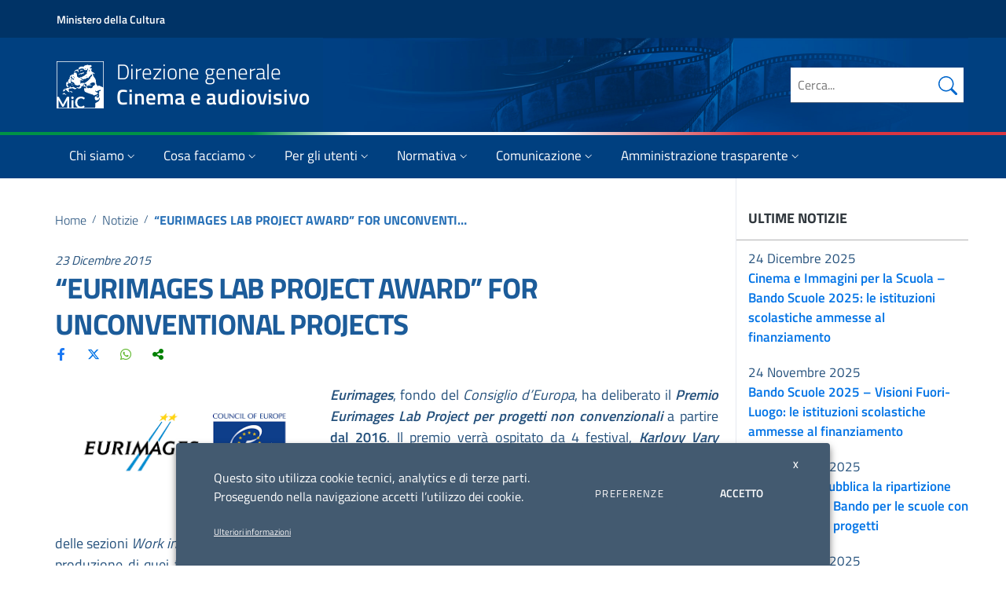

--- FILE ---
content_type: text/html; charset=UTF-8
request_url: https://cinema.cultura.gov.it/notizie/eurimages-lab-project-award-for-unconventional-projects/
body_size: 36858
content:
<!doctype html>
<html lang="it-IT">
<head>
  <meta charset="UTF-8">
  <meta name="viewport" content="width=device-width, initial-scale=1, shrink-to-fit=no">
  
  <link rel="profile" href="http://gmpg.org/xfn/11">
  
   <script>
			window.__PUBLIC_PATH__ = "https://cinema.cultura.gov.it/wp-content/themes/mic-cinema/static/fonts";
			theme_directory = "https://cinema.cultura.gov.it/wp-content/themes/mic-cinema";
	</script>
  
  <meta name='robots' content='index, follow, max-image-preview:large, max-snippet:-1, max-video-preview:-1' />

	<!-- This site is optimized with the Yoast SEO plugin v20.6 - https://yoast.com/wordpress/plugins/seo/ -->
	<title>“EURIMAGES LAB PROJECT AWARD” FOR UNCONVENTIONAL PROJECTS</title>
	<meta name="description" content="Eurimages, fondo del Consiglio d&rsquo;Europa, ha deliberato il Premio Eurimages Lab Project per progetti non convenzionali a partire dal 2016. Il premio verr&agrave; ospitato da 4 festival, Karlovy Vary International Film festival, il Norwegian International Film Festival Haugesund, Thessaloniki International Film Festival e l&rsquo;European Film Festival Les Arcs, per un totale di n.4 premi da 50.000 &euro; ciascuno da assegnare ai progetti scelti tra le selezioni delle sezioni Work in Progress di ciascun festival. I registi avranno la possibilit&agrave; di completare le riprese e/o post-produzione di quei film che sono fatti e/o prodotti al di fuori delle regole standard del cinema. Attraverso il Premio, Eurimages vuole investire in nuove forme di espressione cinematografica, spesso al crocevia di altre forme d&#039;arte, e partecipare attivamente al rinnovamento del Cinema Europeo." />
	<link rel="canonical" href="https://cinema.cultura.gov.it/notizie/eurimages-lab-project-award-for-unconventional-projects/" />
	<meta property="og:locale" content="it_IT" />
	<meta property="og:type" content="article" />
	<meta property="og:title" content="“EURIMAGES LAB PROJECT AWARD” FOR UNCONVENTIONAL PROJECTS" />
	<meta property="og:description" content="Eurimages, fondo del Consiglio d&rsquo;Europa, ha deliberato il Premio Eurimages Lab Project per progetti non convenzionali a partire dal 2016. Il premio verr&agrave; ospitato da 4 festival, Karlovy Vary International Film festival, il Norwegian International Film Festival Haugesund, Thessaloniki International Film Festival e l&rsquo;European Film Festival Les Arcs, per un totale di n.4 premi da 50.000 &euro; ciascuno da assegnare ai progetti scelti tra le selezioni delle sezioni Work in Progress di ciascun festival. I registi avranno la possibilit&agrave; di completare le riprese e/o post-produzione di quei film che sono fatti e/o prodotti al di fuori delle regole standard del cinema. Attraverso il Premio, Eurimages vuole investire in nuove forme di espressione cinematografica, spesso al crocevia di altre forme d&#039;arte, e partecipare attivamente al rinnovamento del Cinema Europeo." />
	<meta property="og:url" content="https://cinema.cultura.gov.it/notizie/eurimages-lab-project-award-for-unconventional-projects/" />
	<meta property="og:site_name" content="Direzione generale Cinema e audiovisivo" />
	<meta property="article:published_time" content="2015-12-22T23:00:00+00:00" />
	<meta property="og:image" content="https://cinema.cultura.gov.it/wp-content/uploads/2021/10/3823.png" />
	<meta property="og:image:width" content="335" />
	<meta property="og:image:height" content="150" />
	<meta property="og:image:type" content="image/png" />
	<meta name="author" content="andrea" />
	<meta name="twitter:card" content="summary_large_image" />
	<script type="application/ld+json" class="yoast-schema-graph">{"@context":"https://schema.org","@graph":[{"@type":"Article","@id":"https://cinema.cultura.gov.it/notizie/eurimages-lab-project-award-for-unconventional-projects/#article","isPartOf":{"@id":"https://cinema.cultura.gov.it/notizie/eurimages-lab-project-award-for-unconventional-projects/"},"author":{"name":"andrea","@id":"https://cinema.cultura.gov.it/#/schema/person/b128f8e8059334a2fb7cc4142191781c"},"headline":"“EURIMAGES LAB PROJECT AWARD” FOR UNCONVENTIONAL PROJECTS","datePublished":"2015-12-22T23:00:00+00:00","dateModified":"2015-12-22T23:00:00+00:00","mainEntityOfPage":{"@id":"https://cinema.cultura.gov.it/notizie/eurimages-lab-project-award-for-unconventional-projects/"},"wordCount":164,"commentCount":0,"publisher":{"@id":"https://cinema.cultura.gov.it/#organization"},"image":{"@id":"https://cinema.cultura.gov.it/notizie/eurimages-lab-project-award-for-unconventional-projects/#primaryimage"},"thumbnailUrl":"https://cinema.cultura.gov.it/wp-content/uploads/2021/10/3823.png","articleSection":["Notizie"],"inLanguage":"it-IT","potentialAction":[{"@type":"CommentAction","name":"Comment","target":["https://cinema.cultura.gov.it/notizie/eurimages-lab-project-award-for-unconventional-projects/#respond"]}]},{"@type":"WebPage","@id":"https://cinema.cultura.gov.it/notizie/eurimages-lab-project-award-for-unconventional-projects/","url":"https://cinema.cultura.gov.it/notizie/eurimages-lab-project-award-for-unconventional-projects/","name":"“EURIMAGES LAB PROJECT AWARD” FOR UNCONVENTIONAL PROJECTS","isPartOf":{"@id":"https://cinema.cultura.gov.it/#website"},"primaryImageOfPage":{"@id":"https://cinema.cultura.gov.it/notizie/eurimages-lab-project-award-for-unconventional-projects/#primaryimage"},"image":{"@id":"https://cinema.cultura.gov.it/notizie/eurimages-lab-project-award-for-unconventional-projects/#primaryimage"},"thumbnailUrl":"https://cinema.cultura.gov.it/wp-content/uploads/2021/10/3823.png","datePublished":"2015-12-22T23:00:00+00:00","dateModified":"2015-12-22T23:00:00+00:00","description":"Eurimages, fondo del Consiglio d&rsquo;Europa, ha deliberato il Premio Eurimages Lab Project per progetti non convenzionali a partire dal 2016. Il premio verr&agrave; ospitato da 4 festival, Karlovy Vary International Film festival, il Norwegian International Film Festival Haugesund, Thessaloniki International Film Festival e l&rsquo;European Film Festival Les Arcs, per un totale di n.4 premi da 50.000 &euro; ciascuno da assegnare ai progetti scelti tra le selezioni delle sezioni Work in Progress di ciascun festival. I registi avranno la possibilit&agrave; di completare le riprese e/o post-produzione di quei film che sono fatti e/o prodotti al di fuori delle regole standard del cinema. Attraverso il Premio, Eurimages vuole investire in nuove forme di espressione cinematografica, spesso al crocevia di altre forme d&#39;arte, e partecipare attivamente al rinnovamento del Cinema Europeo.","breadcrumb":{"@id":"https://cinema.cultura.gov.it/notizie/eurimages-lab-project-award-for-unconventional-projects/#breadcrumb"},"inLanguage":"it-IT","potentialAction":[{"@type":"ReadAction","target":["https://cinema.cultura.gov.it/notizie/eurimages-lab-project-award-for-unconventional-projects/"]}]},{"@type":"ImageObject","inLanguage":"it-IT","@id":"https://cinema.cultura.gov.it/notizie/eurimages-lab-project-award-for-unconventional-projects/#primaryimage","url":"https://cinema.cultura.gov.it/wp-content/uploads/2021/10/3823.png","contentUrl":"https://cinema.cultura.gov.it/wp-content/uploads/2021/10/3823.png","width":335,"height":150},{"@type":"BreadcrumbList","@id":"https://cinema.cultura.gov.it/notizie/eurimages-lab-project-award-for-unconventional-projects/#breadcrumb","itemListElement":[{"@type":"ListItem","position":1,"name":"Home","item":"https://cinema.cultura.gov.it/"},{"@type":"ListItem","position":2,"name":"Notizie","item":"https://cinema.cultura.gov.it/./notizie/"},{"@type":"ListItem","position":3,"name":"“EURIMAGES LAB PROJECT AWARD” FOR UNCONVENTIONAL PROJECTS"}]},{"@type":"WebSite","@id":"https://cinema.cultura.gov.it/#website","url":"https://cinema.cultura.gov.it/","name":"Direzione generale Cinema e audiovisivo","description":"","publisher":{"@id":"https://cinema.cultura.gov.it/#organization"},"potentialAction":[{"@type":"SearchAction","target":{"@type":"EntryPoint","urlTemplate":"https://cinema.cultura.gov.it/?s={search_term_string}"},"query-input":"required name=search_term_string"}],"inLanguage":"it-IT"},{"@type":"Organization","@id":"https://cinema.cultura.gov.it/#organization","name":"MIC - Direzione generale Cinema e audiovisivo","url":"https://cinema.cultura.gov.it/","logo":{"@type":"ImageObject","inLanguage":"it-IT","@id":"https://cinema.cultura.gov.it/#/schema/logo/image/","url":"https://cinema.cultura.gov.it/wp-content/uploads/2022/03/mic-cinema.png","contentUrl":"https://cinema.cultura.gov.it/wp-content/uploads/2022/03/mic-cinema.png","width":682,"height":232,"caption":"MIC - Direzione generale Cinema e audiovisivo"},"image":{"@id":"https://cinema.cultura.gov.it/#/schema/logo/image/"}},{"@type":"Person","@id":"https://cinema.cultura.gov.it/#/schema/person/b128f8e8059334a2fb7cc4142191781c","name":"andrea"}]}</script>
	<!-- / Yoast SEO plugin. -->


<link rel="alternate" type="application/rss+xml" title="Direzione generale Cinema e audiovisivo &raquo; “EURIMAGES LAB PROJECT AWARD” FOR UNCONVENTIONAL PROJECTS Feed dei commenti" href="https://cinema.cultura.gov.it/notizie/eurimages-lab-project-award-for-unconventional-projects/feed/" />
<script type="text/javascript">
/* <![CDATA[ */
window._wpemojiSettings = {"baseUrl":"https:\/\/s.w.org\/images\/core\/emoji\/15.0.3\/72x72\/","ext":".png","svgUrl":"https:\/\/s.w.org\/images\/core\/emoji\/15.0.3\/svg\/","svgExt":".svg","source":{"concatemoji":"https:\/\/cinema.cultura.gov.it\/wp-includes\/js\/wp-emoji-release.min.js?ver=6.7"}};
/*! This file is auto-generated */
!function(i,n){var o,s,e;function c(e){try{var t={supportTests:e,timestamp:(new Date).valueOf()};sessionStorage.setItem(o,JSON.stringify(t))}catch(e){}}function p(e,t,n){e.clearRect(0,0,e.canvas.width,e.canvas.height),e.fillText(t,0,0);var t=new Uint32Array(e.getImageData(0,0,e.canvas.width,e.canvas.height).data),r=(e.clearRect(0,0,e.canvas.width,e.canvas.height),e.fillText(n,0,0),new Uint32Array(e.getImageData(0,0,e.canvas.width,e.canvas.height).data));return t.every(function(e,t){return e===r[t]})}function u(e,t,n){switch(t){case"flag":return n(e,"\ud83c\udff3\ufe0f\u200d\u26a7\ufe0f","\ud83c\udff3\ufe0f\u200b\u26a7\ufe0f")?!1:!n(e,"\ud83c\uddfa\ud83c\uddf3","\ud83c\uddfa\u200b\ud83c\uddf3")&&!n(e,"\ud83c\udff4\udb40\udc67\udb40\udc62\udb40\udc65\udb40\udc6e\udb40\udc67\udb40\udc7f","\ud83c\udff4\u200b\udb40\udc67\u200b\udb40\udc62\u200b\udb40\udc65\u200b\udb40\udc6e\u200b\udb40\udc67\u200b\udb40\udc7f");case"emoji":return!n(e,"\ud83d\udc26\u200d\u2b1b","\ud83d\udc26\u200b\u2b1b")}return!1}function f(e,t,n){var r="undefined"!=typeof WorkerGlobalScope&&self instanceof WorkerGlobalScope?new OffscreenCanvas(300,150):i.createElement("canvas"),a=r.getContext("2d",{willReadFrequently:!0}),o=(a.textBaseline="top",a.font="600 32px Arial",{});return e.forEach(function(e){o[e]=t(a,e,n)}),o}function t(e){var t=i.createElement("script");t.src=e,t.defer=!0,i.head.appendChild(t)}"undefined"!=typeof Promise&&(o="wpEmojiSettingsSupports",s=["flag","emoji"],n.supports={everything:!0,everythingExceptFlag:!0},e=new Promise(function(e){i.addEventListener("DOMContentLoaded",e,{once:!0})}),new Promise(function(t){var n=function(){try{var e=JSON.parse(sessionStorage.getItem(o));if("object"==typeof e&&"number"==typeof e.timestamp&&(new Date).valueOf()<e.timestamp+604800&&"object"==typeof e.supportTests)return e.supportTests}catch(e){}return null}();if(!n){if("undefined"!=typeof Worker&&"undefined"!=typeof OffscreenCanvas&&"undefined"!=typeof URL&&URL.createObjectURL&&"undefined"!=typeof Blob)try{var e="postMessage("+f.toString()+"("+[JSON.stringify(s),u.toString(),p.toString()].join(",")+"));",r=new Blob([e],{type:"text/javascript"}),a=new Worker(URL.createObjectURL(r),{name:"wpTestEmojiSupports"});return void(a.onmessage=function(e){c(n=e.data),a.terminate(),t(n)})}catch(e){}c(n=f(s,u,p))}t(n)}).then(function(e){for(var t in e)n.supports[t]=e[t],n.supports.everything=n.supports.everything&&n.supports[t],"flag"!==t&&(n.supports.everythingExceptFlag=n.supports.everythingExceptFlag&&n.supports[t]);n.supports.everythingExceptFlag=n.supports.everythingExceptFlag&&!n.supports.flag,n.DOMReady=!1,n.readyCallback=function(){n.DOMReady=!0}}).then(function(){return e}).then(function(){var e;n.supports.everything||(n.readyCallback(),(e=n.source||{}).concatemoji?t(e.concatemoji):e.wpemoji&&e.twemoji&&(t(e.twemoji),t(e.wpemoji)))}))}((window,document),window._wpemojiSettings);
/* ]]> */
</script>
<style id='wp-emoji-styles-inline-css' type='text/css'>

	img.wp-smiley, img.emoji {
		display: inline !important;
		border: none !important;
		box-shadow: none !important;
		height: 1em !important;
		width: 1em !important;
		margin: 0 0.07em !important;
		vertical-align: -0.1em !important;
		background: none !important;
		padding: 0 !important;
	}
</style>
<link rel='stylesheet' id='wp-block-library-css' href='https://cinema.cultura.gov.it/wp-includes/css/dist/block-library/style.min.css?ver=6.7' type='text/css' media='all' />
<style id='classic-theme-styles-inline-css' type='text/css'>
/*! This file is auto-generated */
.wp-block-button__link{color:#fff;background-color:#32373c;border-radius:9999px;box-shadow:none;text-decoration:none;padding:calc(.667em + 2px) calc(1.333em + 2px);font-size:1.125em}.wp-block-file__button{background:#32373c;color:#fff;text-decoration:none}
</style>
<style id='global-styles-inline-css' type='text/css'>
:root{--wp--preset--aspect-ratio--square: 1;--wp--preset--aspect-ratio--4-3: 4/3;--wp--preset--aspect-ratio--3-4: 3/4;--wp--preset--aspect-ratio--3-2: 3/2;--wp--preset--aspect-ratio--2-3: 2/3;--wp--preset--aspect-ratio--16-9: 16/9;--wp--preset--aspect-ratio--9-16: 9/16;--wp--preset--color--black: #000000;--wp--preset--color--cyan-bluish-gray: #abb8c3;--wp--preset--color--white: #ffffff;--wp--preset--color--pale-pink: #f78da7;--wp--preset--color--vivid-red: #cf2e2e;--wp--preset--color--luminous-vivid-orange: #ff6900;--wp--preset--color--luminous-vivid-amber: #fcb900;--wp--preset--color--light-green-cyan: #7bdcb5;--wp--preset--color--vivid-green-cyan: #00d084;--wp--preset--color--pale-cyan-blue: #8ed1fc;--wp--preset--color--vivid-cyan-blue: #0693e3;--wp--preset--color--vivid-purple: #9b51e0;--wp--preset--gradient--vivid-cyan-blue-to-vivid-purple: linear-gradient(135deg,rgba(6,147,227,1) 0%,rgb(155,81,224) 100%);--wp--preset--gradient--light-green-cyan-to-vivid-green-cyan: linear-gradient(135deg,rgb(122,220,180) 0%,rgb(0,208,130) 100%);--wp--preset--gradient--luminous-vivid-amber-to-luminous-vivid-orange: linear-gradient(135deg,rgba(252,185,0,1) 0%,rgba(255,105,0,1) 100%);--wp--preset--gradient--luminous-vivid-orange-to-vivid-red: linear-gradient(135deg,rgba(255,105,0,1) 0%,rgb(207,46,46) 100%);--wp--preset--gradient--very-light-gray-to-cyan-bluish-gray: linear-gradient(135deg,rgb(238,238,238) 0%,rgb(169,184,195) 100%);--wp--preset--gradient--cool-to-warm-spectrum: linear-gradient(135deg,rgb(74,234,220) 0%,rgb(151,120,209) 20%,rgb(207,42,186) 40%,rgb(238,44,130) 60%,rgb(251,105,98) 80%,rgb(254,248,76) 100%);--wp--preset--gradient--blush-light-purple: linear-gradient(135deg,rgb(255,206,236) 0%,rgb(152,150,240) 100%);--wp--preset--gradient--blush-bordeaux: linear-gradient(135deg,rgb(254,205,165) 0%,rgb(254,45,45) 50%,rgb(107,0,62) 100%);--wp--preset--gradient--luminous-dusk: linear-gradient(135deg,rgb(255,203,112) 0%,rgb(199,81,192) 50%,rgb(65,88,208) 100%);--wp--preset--gradient--pale-ocean: linear-gradient(135deg,rgb(255,245,203) 0%,rgb(182,227,212) 50%,rgb(51,167,181) 100%);--wp--preset--gradient--electric-grass: linear-gradient(135deg,rgb(202,248,128) 0%,rgb(113,206,126) 100%);--wp--preset--gradient--midnight: linear-gradient(135deg,rgb(2,3,129) 0%,rgb(40,116,252) 100%);--wp--preset--font-size--small: 13px;--wp--preset--font-size--medium: 20px;--wp--preset--font-size--large: 36px;--wp--preset--font-size--x-large: 42px;--wp--preset--spacing--20: 0.44rem;--wp--preset--spacing--30: 0.67rem;--wp--preset--spacing--40: 1rem;--wp--preset--spacing--50: 1.5rem;--wp--preset--spacing--60: 2.25rem;--wp--preset--spacing--70: 3.38rem;--wp--preset--spacing--80: 5.06rem;--wp--preset--shadow--natural: 6px 6px 9px rgba(0, 0, 0, 0.2);--wp--preset--shadow--deep: 12px 12px 50px rgba(0, 0, 0, 0.4);--wp--preset--shadow--sharp: 6px 6px 0px rgba(0, 0, 0, 0.2);--wp--preset--shadow--outlined: 6px 6px 0px -3px rgba(255, 255, 255, 1), 6px 6px rgba(0, 0, 0, 1);--wp--preset--shadow--crisp: 6px 6px 0px rgba(0, 0, 0, 1);}:where(.is-layout-flex){gap: 0.5em;}:where(.is-layout-grid){gap: 0.5em;}body .is-layout-flex{display: flex;}.is-layout-flex{flex-wrap: wrap;align-items: center;}.is-layout-flex > :is(*, div){margin: 0;}body .is-layout-grid{display: grid;}.is-layout-grid > :is(*, div){margin: 0;}:where(.wp-block-columns.is-layout-flex){gap: 2em;}:where(.wp-block-columns.is-layout-grid){gap: 2em;}:where(.wp-block-post-template.is-layout-flex){gap: 1.25em;}:where(.wp-block-post-template.is-layout-grid){gap: 1.25em;}.has-black-color{color: var(--wp--preset--color--black) !important;}.has-cyan-bluish-gray-color{color: var(--wp--preset--color--cyan-bluish-gray) !important;}.has-white-color{color: var(--wp--preset--color--white) !important;}.has-pale-pink-color{color: var(--wp--preset--color--pale-pink) !important;}.has-vivid-red-color{color: var(--wp--preset--color--vivid-red) !important;}.has-luminous-vivid-orange-color{color: var(--wp--preset--color--luminous-vivid-orange) !important;}.has-luminous-vivid-amber-color{color: var(--wp--preset--color--luminous-vivid-amber) !important;}.has-light-green-cyan-color{color: var(--wp--preset--color--light-green-cyan) !important;}.has-vivid-green-cyan-color{color: var(--wp--preset--color--vivid-green-cyan) !important;}.has-pale-cyan-blue-color{color: var(--wp--preset--color--pale-cyan-blue) !important;}.has-vivid-cyan-blue-color{color: var(--wp--preset--color--vivid-cyan-blue) !important;}.has-vivid-purple-color{color: var(--wp--preset--color--vivid-purple) !important;}.has-black-background-color{background-color: var(--wp--preset--color--black) !important;}.has-cyan-bluish-gray-background-color{background-color: var(--wp--preset--color--cyan-bluish-gray) !important;}.has-white-background-color{background-color: var(--wp--preset--color--white) !important;}.has-pale-pink-background-color{background-color: var(--wp--preset--color--pale-pink) !important;}.has-vivid-red-background-color{background-color: var(--wp--preset--color--vivid-red) !important;}.has-luminous-vivid-orange-background-color{background-color: var(--wp--preset--color--luminous-vivid-orange) !important;}.has-luminous-vivid-amber-background-color{background-color: var(--wp--preset--color--luminous-vivid-amber) !important;}.has-light-green-cyan-background-color{background-color: var(--wp--preset--color--light-green-cyan) !important;}.has-vivid-green-cyan-background-color{background-color: var(--wp--preset--color--vivid-green-cyan) !important;}.has-pale-cyan-blue-background-color{background-color: var(--wp--preset--color--pale-cyan-blue) !important;}.has-vivid-cyan-blue-background-color{background-color: var(--wp--preset--color--vivid-cyan-blue) !important;}.has-vivid-purple-background-color{background-color: var(--wp--preset--color--vivid-purple) !important;}.has-black-border-color{border-color: var(--wp--preset--color--black) !important;}.has-cyan-bluish-gray-border-color{border-color: var(--wp--preset--color--cyan-bluish-gray) !important;}.has-white-border-color{border-color: var(--wp--preset--color--white) !important;}.has-pale-pink-border-color{border-color: var(--wp--preset--color--pale-pink) !important;}.has-vivid-red-border-color{border-color: var(--wp--preset--color--vivid-red) !important;}.has-luminous-vivid-orange-border-color{border-color: var(--wp--preset--color--luminous-vivid-orange) !important;}.has-luminous-vivid-amber-border-color{border-color: var(--wp--preset--color--luminous-vivid-amber) !important;}.has-light-green-cyan-border-color{border-color: var(--wp--preset--color--light-green-cyan) !important;}.has-vivid-green-cyan-border-color{border-color: var(--wp--preset--color--vivid-green-cyan) !important;}.has-pale-cyan-blue-border-color{border-color: var(--wp--preset--color--pale-cyan-blue) !important;}.has-vivid-cyan-blue-border-color{border-color: var(--wp--preset--color--vivid-cyan-blue) !important;}.has-vivid-purple-border-color{border-color: var(--wp--preset--color--vivid-purple) !important;}.has-vivid-cyan-blue-to-vivid-purple-gradient-background{background: var(--wp--preset--gradient--vivid-cyan-blue-to-vivid-purple) !important;}.has-light-green-cyan-to-vivid-green-cyan-gradient-background{background: var(--wp--preset--gradient--light-green-cyan-to-vivid-green-cyan) !important;}.has-luminous-vivid-amber-to-luminous-vivid-orange-gradient-background{background: var(--wp--preset--gradient--luminous-vivid-amber-to-luminous-vivid-orange) !important;}.has-luminous-vivid-orange-to-vivid-red-gradient-background{background: var(--wp--preset--gradient--luminous-vivid-orange-to-vivid-red) !important;}.has-very-light-gray-to-cyan-bluish-gray-gradient-background{background: var(--wp--preset--gradient--very-light-gray-to-cyan-bluish-gray) !important;}.has-cool-to-warm-spectrum-gradient-background{background: var(--wp--preset--gradient--cool-to-warm-spectrum) !important;}.has-blush-light-purple-gradient-background{background: var(--wp--preset--gradient--blush-light-purple) !important;}.has-blush-bordeaux-gradient-background{background: var(--wp--preset--gradient--blush-bordeaux) !important;}.has-luminous-dusk-gradient-background{background: var(--wp--preset--gradient--luminous-dusk) !important;}.has-pale-ocean-gradient-background{background: var(--wp--preset--gradient--pale-ocean) !important;}.has-electric-grass-gradient-background{background: var(--wp--preset--gradient--electric-grass) !important;}.has-midnight-gradient-background{background: var(--wp--preset--gradient--midnight) !important;}.has-small-font-size{font-size: var(--wp--preset--font-size--small) !important;}.has-medium-font-size{font-size: var(--wp--preset--font-size--medium) !important;}.has-large-font-size{font-size: var(--wp--preset--font-size--large) !important;}.has-x-large-font-size{font-size: var(--wp--preset--font-size--x-large) !important;}
:where(.wp-block-post-template.is-layout-flex){gap: 1.25em;}:where(.wp-block-post-template.is-layout-grid){gap: 1.25em;}
:where(.wp-block-columns.is-layout-flex){gap: 2em;}:where(.wp-block-columns.is-layout-grid){gap: 2em;}
:root :where(.wp-block-pullquote){font-size: 1.5em;line-height: 1.6;}
</style>
<link rel='stylesheet' id='semantic-css' href='https://cinema.cultura.gov.it/wp-content/plugins/starcat-review/includes/assets/vendors/semantic/bundle/semantic.min.css?ver=0.8' type='text/css' media='all' />
<link rel='stylesheet' id='fa5-css' href='https://cinema.cultura.gov.it/wp-content/plugins/starcat-review/includes/assets/vendors/fontawesome/js/all.min.css?ver=6.4.2' type='text/css' media='all' />
<link rel='stylesheet' id='flexbox-grid-css' href='https://cinema.cultura.gov.it/wp-content/plugins/starcat-review/includes/assets/vendors/flexboxgrid.min.css?ver=0.8' type='text/css' media='all' />
<link rel='stylesheet' id='starcat-review-css' href='https://cinema.cultura.gov.it/wp-content/plugins/starcat-review/includes/assets/bundle/main.bundle.css?ver=0.8' type='text/css' media='all' />
<link rel='stylesheet' id='csplugin-css' href='https://cinema.cultura.gov.it/wp-content/plugins/starcat-review/dgca-extras/csplugin-dgca.css?ver=1768547375' type='text/css' media='all' />
<link rel='stylesheet' id='gdpr-css' href='https://cinema.cultura.gov.it/wp-content/plugins/webtoffee-gdpr-cookie-consent/public/css/cookie-law-info-public_f.css?ver=2.3.794' type='text/css' media='all' />
<link rel='stylesheet' id='gdpr-gdpr-css' href='https://cinema.cultura.gov.it/wp-content/plugins/webtoffee-gdpr-cookie-consent/public/css/cookie-law-info-gdpr_f.css?ver=2.3.787' type='text/css' media='all' />
<link rel='stylesheet' id='bootstrap-italia-css' href='https://cinema.cultura.gov.it/wp-content/themes/mic-cinema/static/css/bootstrap-italia.min.css?ver=1.4.3' type='text/css' media='all' />
<link rel='stylesheet' id='theme-style-css' href='https://cinema.cultura.gov.it/wp-content/themes/mic-cinema/style.css?ver=1768547375' type='text/css' media='all' />
<link rel='stylesheet' id='recent-posts-widget-with-thumbnails-public-style-css' href='https://cinema.cultura.gov.it/wp-content/plugins/recent-posts-widget-with-thumbnails/public.css?ver=7.1.1' type='text/css' media='all' />
<link rel='stylesheet' id='dgca-megabanner-css' href='https://cinema.cultura.gov.it/wp-content/plugins/megabanner/dgca_megabanner.css?ver=1768547375' type='text/css' media='all' />
<script type="text/javascript" src="https://cinema.cultura.gov.it/wp-includes/js/jquery/jquery.min.js?ver=3.7.1" id="jquery-core-js"></script>
<script type="text/javascript" src="https://cinema.cultura.gov.it/wp-includes/js/jquery/jquery-migrate.min.js?ver=3.4.1" id="jquery-migrate-js"></script>
<script type="text/javascript" src="https://cinema.cultura.gov.it/wp-content/plugins/starcat-review/dgca-extras/csplugin-dgca.js?ver=1768547375" id="csplugin-js"></script>
<script type="text/javascript" id="cookie-law-info-js-extra">
/* <![CDATA[ */
var Cli_Data = {"nn_cookie_ids":[],"non_necessary_cookies":[],"cookielist":{"necessary":{"id":186,"status":true,"priority":0,"title":"Cookie necessari","strict":true,"default_state":false,"ccpa_optout":false,"loadonstart":false},"analytics":{"id":189,"status":true,"priority":3,"title":"Cookie di terze parti","strict":false,"default_state":false,"ccpa_optout":false,"loadonstart":false}},"ajax_url":"https:\/\/cinema.cultura.gov.it\/wp-admin\/admin-ajax.php","current_lang":"it","security":"e37dc347f7","eu_countries":["GB"],"geoIP":"disabled","use_custom_geolocation_api":"","custom_geolocation_api":"https:\/\/geoip.cookieyes.com\/geoip\/checker\/result.php","consentVersion":"1","strictlyEnabled":["necessary","obligatoire"],"cookieDomain":"","privacy_length":"250","ccpaEnabled":"","ccpaRegionBased":"","ccpaBarEnabled":"","ccpaType":"gdpr","triggerDomRefresh":"","secure_cookies":""};
var log_object = {"ajax_url":"https:\/\/cinema.cultura.gov.it\/wp-admin\/admin-ajax.php"};
/* ]]> */
</script>
<script type="text/javascript" src="https://cinema.cultura.gov.it/wp-content/plugins/webtoffee-gdpr-cookie-consent/public/js/cookie-law-info-public.js?ver=2.3.7" id="cookie-law-info-js"></script>
<link rel="EditURI" type="application/rsd+xml" title="RSD" href="https://cinema.cultura.gov.it/xmlrpc.php?rsd" />
<meta name="generator" content="WordPress 6.7" />
<link rel='shortlink' href='https://cinema.cultura.gov.it/?p=18486' />
<!-- This site is optimized --><script type="application/ld+json">{
                "@context": "http://schema.org",
                "@type": "Product",
                "aggregateRating": {
                    "@type": "AggregateRating",
                    "ratingValue": "0",
                    "reviewCount": "0"
                },
                "description": "<div class="old_desc"><p style="text-align: justify">
	<strong><em>Eurimages</em></strong>, fondo del <em>Consiglio d&rsquo;Europa</em>, ha deliberato il <strong><em>Premio Eurimages Lab Project</em></strong> <strong><em>per progetti non convenzionali</em></strong> a partire <strong>dal</strong> <strong>2016</strong>. Il premio verr&agrave; ospitato da 4 festival, <strong><em>Karlovy Vary International Film festival</em></strong><em>, <strong>il Norwegian International Film Festival Haugesund</strong>, <strong>Thessaloniki International Film Festival</strong> e <strong>l&rsquo;European Film Festival Les Arcs</strong></em>, per un totale di n.4 premi da 50.000 &euro; ciascuno da assegnare ai progetti scelti tra le selezioni delle sezioni <em>Work in Progress</em> di ciascun festival. I registi avranno la possibilit&agrave; di completare le riprese e/o post-produzione di quei film che sono fatti e/o prodotti al di fuori delle regole standard del cinema. Attraverso il Premio, <em>Eurimages </em>vuole investire in nuove forme di espressione cinematografica, spesso al crocevia di altre forme d&#39;arte, e partecipare attivamente al rinnovamento del Cinema Europeo.</p>
</div><div class="oldhtml"><p style="text-align: justify">
	Ulteriori informazioni nel sito internet: <a href="http://www.coe.int/t/dg4/eurimages/Source/Press%20releases/14-2015-EURIMAGES%20LAB%20PROJECT%20Award%20for%20unconventional%20projects.pdf">www.coe.int/t/dg4/eurimages/Source/Press%20releases/14-2015-EURIMAGES%20LAB%20PROJECT%20Award%20for%20unconventional%20projects.pdf</a></p>
</div><div></div>",
                "name": "“EURIMAGES LAB PROJECT AWARD” FOR UNCONVENTIONAL PROJECTS",
                "image": "https://cinema.cultura.gov.it/wp-content/uploads/2021/10/3823.png"
                }</script><style type="text/css">.review-list .scr-icon:after,.review-list .scr-icon:after,.reviewed-list .scr-icon:after,.reviewed-list .scr-icon:after{color:#e5d41b;}.review-list .reviewed-item .reviewed-item-label__score,.review-list .reviewed-item .reviewed-item-label__score,.reviewed-list .reviewed-item .reviewed-item-label__score,.reviewed-list .reviewed-item .reviewed-item-label__score{color:#0274be;}</style><link rel="icon" href="https://cinema.cultura.gov.it/wp-content/uploads/2021/07/cropped-favicon-32x32.png" sizes="32x32" />
<link rel="icon" href="https://cinema.cultura.gov.it/wp-content/uploads/2021/07/cropped-favicon-192x192.png" sizes="192x192" />
<link rel="apple-touch-icon" href="https://cinema.cultura.gov.it/wp-content/uploads/2021/07/cropped-favicon-180x180.png" />
<meta name="msapplication-TileImage" content="https://cinema.cultura.gov.it/wp-content/uploads/2021/07/cropped-favicon-270x270.png" />
  
  <script>
		(function (jQuery) {
				window.$ = jQuery.noConflict();
		})(jQuery);
	</script>
	
	<style>
		@media all and (min-width: 992px) {
			.navbar .nav-item .dropdown-menu{ display: none; }
			.navbar .nav-item:hover .nav-link { }
			.navbar .nav-item:hover .dropdown-menu{ display: flex; }
			.navbar .nav-item .dropdown-menu{ margin-top:0; }
		}
	</style>
	<!-- Matomo SH -->
	<script type="text/plain" data-cli-class="cli-blocker-script" data-cli-label="Matomo Analytics"  data-cli-script-type="analytics" data-cli-block="true" data-cli-block-if-ccpa-optout="false" data-cli-element-position="head">
	  var _paq = window._paq = window._paq || [];
	  // tracker methods like "setCustomDimension" should be called before "trackPageView"
	  _paq.push(['trackPageView']);
	  _paq.push(['enableLinkTracking']);
	  (function() {
		var u="//stat.cultura.gov.it/";
		_paq.push(['setTrackerUrl', u+'matomo.php']);
		_paq.push(['setSiteId', '1']);
		var d=document, g=d.createElement('script'), s=d.getElementsByTagName('script')[0];
		g.async=true; g.src=u+'matomo.js'; s.parentNode.insertBefore(g,s);
	  })();
	</script>
	<!-- End Matomo Code -->
</head>
<body class="post-template-default single single-post postid-18486 single-format-standard">
<div class="body_wrapper push_container clearfix " id="page_top">
	
	<div class="it-header-wrapper it-header-sticky">
		<div class="it-header-slim-wrapper">
			<div class="container">
				<div class="row">
					<div class="col-12">
						<div class="it-header-slim-wrapper-content">
							<a aria-label="Collegamento a sito esterno - Ministero della Cultura - nuova finestra" class="d-none d-lg-block navbar-brand" href="https://cultura.gov.it/" target="_blank">Ministero della Cultura</a>
							<div class="nav-mobile">
								<nav>
									<a aria-label="Collegamento a sito esterno - Ministero della Cultura - nuova finestra" class="it-opener d-lg-none" href="https://cultura.gov.it/" target="_blank">
										<span>Ministero della Cultura</span>
									</a>
								</nav>
							</div>
							<div class="it-header-slim-right-zone">
							</div>
						</div>
					</div>
				</div>
			</div>
		</div>
				<div class="it-nav-wrapper">
			<div class="it-header-center-wrapper" >
				<div class="image-header" style="background-image: url('https://cinema.cultura.gov.it/wp-content/uploads/2021/09/header_5.jpg')">
					<div class="container">
						<div class="row">
							<div class="col-12">
								<div class="it-header-center-content-wrapper">
									<div class="it-brand-wrapper">
										<a href="https://cinema.cultura.gov.it/" title="Direzione generale Cinema e audiovisivo" rel="home">
											<img class="icon" src="https://cinema.cultura.gov.it/wp-content/themes/mic-cinema/img/MiC_logo_Negativo.svg" alt="MIC - Direzione generale Cinema e audiovisivo">
											<div class="it-brand-text">
												<span class="no_toc">Direzione generale<br><strong>Cinema e audiovisivo</strong></span>
											</div>
										</a>
									</div>
									<div class="it-right-zone">
										<div class="it-search-wrapper">
											<form class="form" method="get" role="search" action="/">
												<div class="form-group">
													<input id="site-search" type="search" value="" name="s" class="" placeholder="Cerca...">
													<button class="autocomplete-icon" aria-hidden="true" type="submit" aria-label="Cerca nel sito">
														<svg class="icon icon-primary icon-sm bi bi-search" xmlns="http://www.w3.org/2000/svg" width="16" height="16" fill="currentColor" viewBox="0 0 16 16">
															<path d="M11.742 10.344a6.5 6.5 0 1 0-1.397 1.398h-.001c.03.04.062.078.098.115l3.85 3.85a1 1 0 0 0 1.415-1.414l-3.85-3.85a1.007 1.007 0 0 0-.115-.1zM12 6.5a5.5 5.5 0 1 1-11 0 5.5 5.5 0 0 1 11 0z"/>
														</svg>
													</button>
													<label for="site-search" class="sr-only">Cerca nel sito</label>
												</div>
											</form>
										</div>
									</div>
								</div>
							</div>
						</div>
					</div>
				</div>
			</div>
			<div class="it-header-color-bar"></div>
			<div class="it-header-navbar-wrapper">
				<div class="container">
					<div class="row">
						<div class="col-12">
							<!--start nav-->
							<nav class="navbar navbar-expand-lg has-megamenu">
								<button class="custom-navbar-toggler" type="button" aria-controls="nav02" aria-expanded="false" aria-label="Toggle navigation" data-target="#nav02">
									<svg class="icon">
										<use xlink:href="https://cinema.cultura.gov.it/wp-content/themes/mic-cinema/static/svg/sprite.svg#it-burger"></use>
									</svg>
								</button>
								<div class="navbar-collapsable" id="nav02" style="display: none;">
									<div class="overlay" style="display: none;"></div>
									<div class="close-div sr-only">
										<button class="btn close-menu" type="button"><span class="it-close"></span>close</button>
									</div>
									<div class="menu-wrapper">
										<div class="logo-mobile">
											<a href="https://cinema.cultura.gov.it/" title="Direzione generale Cinema e audiovisivo" rel="home">
												<img class="icon" src="https://cinema.cultura.gov.it/wp-content/themes/mic-cinema/img/MiC_logo.svg" alt="MIC - Direzione generale Cinema e audiovisivo">
												<div class="it-brand-text">
													<span class="no_toc">Direzione generale<br><strong>Cinema e audiovisivo</strong></span>
												</div>
											</a>
										</div>
									
										<ul id="menu-principale" class="nav navbar-nav"><li itemscope="itemscope" itemtype="https://www.schema.org/SiteNavigationElement" id="menu-item-180" class="menu-item menu-item-type-post_type menu-item-object-page menu-item-has-children dropdown menu-item-180 nav-item"><a title="Chi siamo" href="#" data-toggle="dropdown" aria-haspopup="true" aria-expanded="false" class="dropdown-toggle nav-link" id="menu-item-dropdown-180">Chi siamo<svg class="icon icon-xs"><use xlink:href="https://cinema.cultura.gov.it/wp-content/themes/mic-cinema/static/svg/sprite.svg#it-expand"></use></svg></a>
<ul class="dropdown-menu" aria-labelledby="menu-item-dropdown-180" role="menu">
	<li itemscope="itemscope" itemtype="https://www.schema.org/SiteNavigationElement" id="menu-item-189" class="menu-item menu-item-type-post_type menu-item-object-page menu-item-189 nav-item"><a title="Presentazione" href="https://cinema.cultura.gov.it/chi-siamo/presentazione/" class="dropdown-item custom_megamenu_intestazione">Presentazione<svg class="icon icon-xs"><use xlink:href="https://cinema.cultura.gov.it/wp-content/themes/mic-cinema/static/svg/sprite.svg#it-expand"></use></svg></a></li>
	<li itemscope="itemscope" itemtype="https://www.schema.org/SiteNavigationElement" id="menu-item-23033" class="menu-item menu-item-type-post_type menu-item-object-page menu-item-has-children dropdown menu-item-23033 nav-item"><a title="Struttura organizzativa e contatti" href="https://cinema.cultura.gov.it/chi-siamo/struttura-organizzativa/" class="dropdown-item custom_megamenu_intestazione">Struttura organizzativa e contatti<svg class="icon icon-xs"><use xlink:href="https://cinema.cultura.gov.it/wp-content/themes/mic-cinema/static/svg/sprite.svg#it-expand"></use></svg></a>
	<ul aria-labelledby="menu-item-dropdown-180" role="menu">
		<li itemscope="itemscope" itemtype="https://www.schema.org/SiteNavigationElement" id="menu-item-23030" class="menu-item menu-item-type-post_type menu-item-object-page menu-item-23030 nav-item"><a title="Introduzione" href="https://cinema.cultura.gov.it/chi-siamo/struttura-organizzativa/introduzione/" class="dropdown-item">Introduzione<svg class="icon icon-xs"><use xlink:href="https://cinema.cultura.gov.it/wp-content/themes/mic-cinema/static/svg/sprite.svg#it-expand"></use></svg></a></li>
		<li itemscope="itemscope" itemtype="https://www.schema.org/SiteNavigationElement" id="menu-item-21955" class="menu-item menu-item-type-post_type menu-item-object-page menu-item-21955 nav-item"><a title="Organigramma" href="https://cinema.cultura.gov.it/chi-siamo/struttura-organizzativa/organigramma/" class="dropdown-item">Organigramma<svg class="icon icon-xs"><use xlink:href="https://cinema.cultura.gov.it/wp-content/themes/mic-cinema/static/svg/sprite.svg#it-expand"></use></svg></a></li>
		<li itemscope="itemscope" itemtype="https://www.schema.org/SiteNavigationElement" id="menu-item-191" class="menu-item menu-item-type-post_type menu-item-object-page menu-item-191 nav-item"><a title="Direttore Generale" href="https://cinema.cultura.gov.it/chi-siamo/struttura-organizzativa/direttore-generale/" class="dropdown-item">Direttore Generale<svg class="icon icon-xs"><use xlink:href="https://cinema.cultura.gov.it/wp-content/themes/mic-cinema/static/svg/sprite.svg#it-expand"></use></svg></a></li>
		<li itemscope="itemscope" itemtype="https://www.schema.org/SiteNavigationElement" id="menu-item-193" class="menu-item menu-item-type-post_type menu-item-object-page menu-item-193 nav-item"><a title="Servizio I" href="https://cinema.cultura.gov.it/chi-siamo/struttura-organizzativa/servizio-i/" class="dropdown-item">Servizio I<svg class="icon icon-xs"><use xlink:href="https://cinema.cultura.gov.it/wp-content/themes/mic-cinema/static/svg/sprite.svg#it-expand"></use></svg></a></li>
		<li itemscope="itemscope" itemtype="https://www.schema.org/SiteNavigationElement" id="menu-item-194" class="menu-item menu-item-type-post_type menu-item-object-page menu-item-194 nav-item"><a title="Servizio II" href="https://cinema.cultura.gov.it/chi-siamo/struttura-organizzativa/servizio-ii/" class="dropdown-item">Servizio II<svg class="icon icon-xs"><use xlink:href="https://cinema.cultura.gov.it/wp-content/themes/mic-cinema/static/svg/sprite.svg#it-expand"></use></svg></a></li>
		<li itemscope="itemscope" itemtype="https://www.schema.org/SiteNavigationElement" id="menu-item-195" class="menu-item menu-item-type-post_type menu-item-object-page menu-item-195 nav-item"><a title="Servizio III" href="https://cinema.cultura.gov.it/chi-siamo/struttura-organizzativa/servizio-iii/" class="dropdown-item">Servizio III<svg class="icon icon-xs"><use xlink:href="https://cinema.cultura.gov.it/wp-content/themes/mic-cinema/static/svg/sprite.svg#it-expand"></use></svg></a></li>
		<li itemscope="itemscope" itemtype="https://www.schema.org/SiteNavigationElement" id="menu-item-35113" class="menu-item menu-item-type-post_type menu-item-object-page menu-item-35113 nav-item"><a title="Servizio IV" href="https://cinema.cultura.gov.it/chi-siamo/struttura-organizzativa/servizio-iv-promozione-della-cultura-cinematografica-ed-audiovisiva-vigilanza/" class="dropdown-item">Servizio IV<svg class="icon icon-xs"><use xlink:href="https://cinema.cultura.gov.it/wp-content/themes/mic-cinema/static/svg/sprite.svg#it-expand"></use></svg></a></li>
		<li itemscope="itemscope" itemtype="https://www.schema.org/SiteNavigationElement" id="menu-item-192" class="menu-item menu-item-type-post_type menu-item-object-page menu-item-192 nav-item"><a title="Segreteria" href="https://cinema.cultura.gov.it/chi-siamo/struttura-organizzativa/segreteria-del-dg/" class="dropdown-item">Segreteria<svg class="icon icon-xs"><use xlink:href="https://cinema.cultura.gov.it/wp-content/themes/mic-cinema/static/svg/sprite.svg#it-expand"></use></svg></a></li>
		<li itemscope="itemscope" itemtype="https://www.schema.org/SiteNavigationElement" id="menu-item-580" class="menu-item menu-item-type-post_type menu-item-object-page menu-item-580 nav-item"><a title="Segreteria tecnica" href="https://cinema.cultura.gov.it/chi-siamo/struttura-organizzativa/segreteria-tecnica-a-supporto-del-direttore-generale-e-dei-servizi/" class="dropdown-item">Segreteria tecnica<svg class="icon icon-xs"><use xlink:href="https://cinema.cultura.gov.it/wp-content/themes/mic-cinema/static/svg/sprite.svg#it-expand"></use></svg></a></li>
		<li itemscope="itemscope" itemtype="https://www.schema.org/SiteNavigationElement" id="menu-item-186" class="menu-item menu-item-type-post_type menu-item-object-page menu-item-186 nav-item"><a title="Osservatorio dello spettacolo" href="https://cinema.cultura.gov.it/chi-siamo/struttura-organizzativa/osservatorio-dello-spettacolo/" class="dropdown-item">Osservatorio dello spettacolo<svg class="icon icon-xs"><use xlink:href="https://cinema.cultura.gov.it/wp-content/themes/mic-cinema/static/svg/sprite.svg#it-expand"></use></svg></a></li>
	</ul>
</li>
	<li itemscope="itemscope" itemtype="https://www.schema.org/SiteNavigationElement" id="menu-item-181" class="menu-item menu-item-type-post_type menu-item-object-page menu-item-has-children dropdown menu-item-181 nav-item"><a title="Commissioni" href="https://cinema.cultura.gov.it/chi-siamo/commissioni/" class="dropdown-item custom_megamenu_intestazione">Commissioni<svg class="icon icon-xs"><use xlink:href="https://cinema.cultura.gov.it/wp-content/themes/mic-cinema/static/svg/sprite.svg#it-expand"></use></svg></a>
	<ul aria-labelledby="menu-item-dropdown-180" role="menu">
		<li itemscope="itemscope" itemtype="https://www.schema.org/SiteNavigationElement" id="menu-item-23039" class="menu-item menu-item-type-post_type menu-item-object-page menu-item-23039 nav-item"><a title="Introduzione" href="https://cinema.cultura.gov.it/chi-siamo/commissioni/introduzione/" class="dropdown-item">Introduzione<svg class="icon icon-xs"><use xlink:href="https://cinema.cultura.gov.it/wp-content/themes/mic-cinema/static/svg/sprite.svg#it-expand"></use></svg></a></li>
		<li itemscope="itemscope" itemtype="https://www.schema.org/SiteNavigationElement" id="menu-item-185" class="menu-item menu-item-type-post_type menu-item-object-page menu-item-185 nav-item"><a title="Consiglio superiore cinema e audiovisivo" href="https://cinema.cultura.gov.it/chi-siamo/commissioni/consiglio-superiore-cinema-e-audiovisivo/" class="dropdown-item">Consiglio superiore cinema e audiovisivo<svg class="icon icon-xs"><use xlink:href="https://cinema.cultura.gov.it/wp-content/themes/mic-cinema/static/svg/sprite.svg#it-expand"></use></svg></a></li>
		<li itemscope="itemscope" itemtype="https://www.schema.org/SiteNavigationElement" id="menu-item-183" class="menu-item menu-item-type-post_type menu-item-object-page menu-item-183 nav-item"><a title="Esperti" href="https://cinema.cultura.gov.it/chi-siamo/commissioni/esperti/" class="dropdown-item">Esperti<svg class="icon icon-xs"><use xlink:href="https://cinema.cultura.gov.it/wp-content/themes/mic-cinema/static/svg/sprite.svg#it-expand"></use></svg></a></li>
		<li itemscope="itemscope" itemtype="https://www.schema.org/SiteNavigationElement" id="menu-item-21148" class="menu-item menu-item-type-post_type menu-item-object-page menu-item-21148 nav-item"><a title="Commissione per la classificazione delle opere cinematografiche" href="https://cinema.cultura.gov.it/chi-siamo/commissioni/commissione-per-la-classificazione-delle-opere-cinematografiche/" class="dropdown-item">Commissione per la classificazione delle opere cinematografiche<svg class="icon icon-xs"><use xlink:href="https://cinema.cultura.gov.it/wp-content/themes/mic-cinema/static/svg/sprite.svg#it-expand"></use></svg></a></li>
		<li itemscope="itemscope" itemtype="https://www.schema.org/SiteNavigationElement" id="menu-item-182" class="menu-item menu-item-type-post_type menu-item-object-page menu-item-182 nav-item"><a title="Altre commissioni" href="https://cinema.cultura.gov.it/chi-siamo/commissioni/altre-commissioni/" class="dropdown-item">Altre commissioni<svg class="icon icon-xs"><use xlink:href="https://cinema.cultura.gov.it/wp-content/themes/mic-cinema/static/svg/sprite.svg#it-expand"></use></svg></a></li>
	</ul>
</li>
</ul>
</li>
<li itemscope="itemscope" itemtype="https://www.schema.org/SiteNavigationElement" id="menu-item-217" class="menu-item menu-item-type-post_type menu-item-object-page menu-item-has-children dropdown menu-item-217 nav-item"><a title="Cosa facciamo" href="#" data-toggle="dropdown" aria-haspopup="true" aria-expanded="false" class="dropdown-toggle nav-link" id="menu-item-dropdown-217">Cosa facciamo<svg class="icon icon-xs"><use xlink:href="https://cinema.cultura.gov.it/wp-content/themes/mic-cinema/static/svg/sprite.svg#it-expand"></use></svg></a>
<ul class="dropdown-menu" aria-labelledby="menu-item-dropdown-217" role="menu">
	<li itemscope="itemscope" itemtype="https://www.schema.org/SiteNavigationElement" id="menu-item-228" class="menu-item menu-item-type-post_type menu-item-object-page menu-item-228 nav-item"><a title="Funzioni e compiti della DGCA" href="https://cinema.cultura.gov.it/cosa-facciamo/presentazione/" class="dropdown-item custom_megamenu_intestazione">Funzioni e compiti della DGCA<svg class="icon icon-xs"><use xlink:href="https://cinema.cultura.gov.it/wp-content/themes/mic-cinema/static/svg/sprite.svg#it-expand"></use></svg></a></li>
	<li itemscope="itemscope" itemtype="https://www.schema.org/SiteNavigationElement" id="menu-item-21581" class="menu-item menu-item-type-post_type menu-item-object-page menu-item-has-children dropdown menu-item-21581 nav-item"><a title="Attività amministrative" href="https://cinema.cultura.gov.it/cosa-facciamo/attivita-amministrative/" class="dropdown-item custom_megamenu_intestazione">Attività amministrative<svg class="icon icon-xs"><use xlink:href="https://cinema.cultura.gov.it/wp-content/themes/mic-cinema/static/svg/sprite.svg#it-expand"></use></svg></a>
	<ul aria-labelledby="menu-item-dropdown-217" role="menu">
		<li itemscope="itemscope" itemtype="https://www.schema.org/SiteNavigationElement" id="menu-item-23045" class="menu-item menu-item-type-post_type menu-item-object-page menu-item-23045 nav-item"><a title="Introduzione" href="https://cinema.cultura.gov.it/cosa-facciamo/attivita-amministrative/introduzione/" class="dropdown-item">Introduzione<svg class="icon icon-xs"><use xlink:href="https://cinema.cultura.gov.it/wp-content/themes/mic-cinema/static/svg/sprite.svg#it-expand"></use></svg></a></li>
		<li itemscope="itemscope" itemtype="https://www.schema.org/SiteNavigationElement" id="menu-item-21582" class="menu-item menu-item-type-post_type menu-item-object-page menu-item-21582 nav-item"><a title="Nazionalità italiana delle opere" href="https://cinema.cultura.gov.it/cosa-facciamo/attivita-amministrative/nazionalita-italiana-delle-opere/" class="dropdown-item">Nazionalità italiana delle opere<svg class="icon icon-xs"><use xlink:href="https://cinema.cultura.gov.it/wp-content/themes/mic-cinema/static/svg/sprite.svg#it-expand"></use></svg></a></li>
		<li itemscope="itemscope" itemtype="https://www.schema.org/SiteNavigationElement" id="menu-item-21583" class="menu-item menu-item-type-post_type menu-item-object-page menu-item-21583 nav-item"><a title="Tutela dei minori – classificazione" href="https://cinema.cultura.gov.it/cosa-facciamo/attivita-amministrative/tutela-dei-minori-classificazione/" class="dropdown-item">Tutela dei minori – classificazione<svg class="icon icon-xs"><use xlink:href="https://cinema.cultura.gov.it/wp-content/themes/mic-cinema/static/svg/sprite.svg#it-expand"></use></svg></a></li>
		<li itemscope="itemscope" itemtype="https://www.schema.org/SiteNavigationElement" id="menu-item-21585" class="menu-item menu-item-type-post_type menu-item-object-page menu-item-21585 nav-item"><a title="Registro pubblico delle opere cinematografiche e audiovisive PRCA" href="https://cinema.cultura.gov.it/cosa-facciamo/attivita-amministrative/registro-pubblico-delle-opere-cinematografiche-e-audiovisive/" class="dropdown-item">Registro pubblico delle opere cinematografiche e audiovisive PRCA<svg class="icon icon-xs"><use xlink:href="https://cinema.cultura.gov.it/wp-content/themes/mic-cinema/static/svg/sprite.svg#it-expand"></use></svg></a></li>
		<li itemscope="itemscope" itemtype="https://www.schema.org/SiteNavigationElement" id="menu-item-21587" class="menu-item menu-item-type-post_type menu-item-object-page menu-item-21587 nav-item"><a title="Riconoscimento qualifica film d’essai" href="https://cinema.cultura.gov.it/cosa-facciamo/attivita-amministrative/riconoscimento-qualifica-film-dessai/" class="dropdown-item">Riconoscimento qualifica film d’essai<svg class="icon icon-xs"><use xlink:href="https://cinema.cultura.gov.it/wp-content/themes/mic-cinema/static/svg/sprite.svg#it-expand"></use></svg></a></li>
		<li itemscope="itemscope" itemtype="https://www.schema.org/SiteNavigationElement" id="menu-item-21586" class="menu-item menu-item-type-post_type menu-item-object-page menu-item-21586 nav-item"><a title="Riconoscimento qualifica sala d’essai e contributo" href="https://cinema.cultura.gov.it/cosa-facciamo/attivita-amministrative/riconoscimento-qualifica-sala-dessai/" class="dropdown-item">Riconoscimento qualifica sala d’essai e contributo<svg class="icon icon-xs"><use xlink:href="https://cinema.cultura.gov.it/wp-content/themes/mic-cinema/static/svg/sprite.svg#it-expand"></use></svg></a></li>
		<li itemscope="itemscope" itemtype="https://www.schema.org/SiteNavigationElement" id="menu-item-21588" class="menu-item menu-item-type-post_type menu-item-object-page menu-item-21588 nav-item"><a title="Qualifica opera di espressione originale italiana" href="https://cinema.cultura.gov.it/cosa-facciamo/attivita-amministrative/qualifica-opera-di-espressione-originale-italiana/" class="dropdown-item">Qualifica opera di espressione originale italiana<svg class="icon icon-xs"><use xlink:href="https://cinema.cultura.gov.it/wp-content/themes/mic-cinema/static/svg/sprite.svg#it-expand"></use></svg></a></li>
		<li itemscope="itemscope" itemtype="https://www.schema.org/SiteNavigationElement" id="menu-item-26162" class="menu-item menu-item-type-post_type menu-item-object-page menu-item-26162 nav-item"><a title="Qualifica opera difficile" href="https://cinema.cultura.gov.it/cosa-facciamo/attivita-amministrative/qualifica-opera-difficile/" class="dropdown-item">Qualifica opera difficile<svg class="icon icon-xs"><use xlink:href="https://cinema.cultura.gov.it/wp-content/themes/mic-cinema/static/svg/sprite.svg#it-expand"></use></svg></a></li>
		<li itemscope="itemscope" itemtype="https://www.schema.org/SiteNavigationElement" id="menu-item-21753" class="menu-item menu-item-type-post_type menu-item-object-page menu-item-21753 nav-item"><a title="Opera con destinazione cinematografica" href="https://cinema.cultura.gov.it/cosa-facciamo/attivita-amministrative/opera-con-destinazione-cinematografica/" class="dropdown-item">Opera con destinazione cinematografica<svg class="icon icon-xs"><use xlink:href="https://cinema.cultura.gov.it/wp-content/themes/mic-cinema/static/svg/sprite.svg#it-expand"></use></svg></a></li>
		<li itemscope="itemscope" itemtype="https://www.schema.org/SiteNavigationElement" id="menu-item-21716" class="menu-item menu-item-type-post_type menu-item-object-page menu-item-21716 nav-item"><a title="Riconoscimenti e qualifiche a film realizzati ex legge previgente" href="https://cinema.cultura.gov.it/cosa-facciamo/attivita-amministrative/riconoscimenti-e-qualifiche-a-film-realizzati-ex-legge-previgente/" class="dropdown-item">Riconoscimenti e qualifiche a film realizzati ex legge previgente<svg class="icon icon-xs"><use xlink:href="https://cinema.cultura.gov.it/wp-content/themes/mic-cinema/static/svg/sprite.svg#it-expand"></use></svg></a></li>
		<li itemscope="itemscope" itemtype="https://www.schema.org/SiteNavigationElement" id="menu-item-25494" class="menu-item menu-item-type-post_type menu-item-object-page menu-item-25494 nav-item"><a title="Deposito opere" href="https://cinema.cultura.gov.it/cosa-facciamo/attivita-amministrative/deposito-opere/" class="dropdown-item">Deposito opere<svg class="icon icon-xs"><use xlink:href="https://cinema.cultura.gov.it/wp-content/themes/mic-cinema/static/svg/sprite.svg#it-expand"></use></svg></a></li>
		<li itemscope="itemscope" itemtype="https://www.schema.org/SiteNavigationElement" id="menu-item-30024" class="menu-item menu-item-type-post_type menu-item-object-page menu-item-30024 nav-item"><a title="PNRR" href="https://cinema.cultura.gov.it/cosa-facciamo/attivita-amministrative/pnrr/" class="dropdown-item">PNRR<svg class="icon icon-xs"><use xlink:href="https://cinema.cultura.gov.it/wp-content/themes/mic-cinema/static/svg/sprite.svg#it-expand"></use></svg></a></li>
	</ul>
</li>
	<li itemscope="itemscope" itemtype="https://www.schema.org/SiteNavigationElement" id="menu-item-251" class="menu-item menu-item-type-post_type menu-item-object-page menu-item-has-children dropdown menu-item-251 nav-item"><a title="Sostegni economici" href="https://cinema.cultura.gov.it/cosa-facciamo/sostegni-economici/" class="dropdown-item custom_megamenu_intestazione">Sostegni economici<svg class="icon icon-xs"><use xlink:href="https://cinema.cultura.gov.it/wp-content/themes/mic-cinema/static/svg/sprite.svg#it-expand"></use></svg></a>
	<ul aria-labelledby="menu-item-dropdown-217" role="menu">
		<li itemscope="itemscope" itemtype="https://www.schema.org/SiteNavigationElement" id="menu-item-308" class="menu-item menu-item-type-post_type menu-item-object-page menu-item-308 nav-item"><a title="Presentazione" href="https://cinema.cultura.gov.it/cosa-facciamo/sostegni-economici/presentazione/" class="dropdown-item">Presentazione<svg class="icon icon-xs"><use xlink:href="https://cinema.cultura.gov.it/wp-content/themes/mic-cinema/static/svg/sprite.svg#it-expand"></use></svg></a></li>
		<li itemscope="itemscope" itemtype="https://www.schema.org/SiteNavigationElement" id="menu-item-260" class="menu-item menu-item-type-post_type menu-item-object-page menu-item-260 nav-item"><a title="Incentivi assegnati" href="https://cinema.cultura.gov.it/cosa-facciamo/sostegni-economici/incentivi-assegnati/" class="dropdown-item">Incentivi assegnati<svg class="icon icon-xs"><use xlink:href="https://cinema.cultura.gov.it/wp-content/themes/mic-cinema/static/svg/sprite.svg#it-expand"></use></svg></a></li>
		<li itemscope="itemscope" itemtype="https://www.schema.org/SiteNavigationElement" id="menu-item-254" class="menu-item menu-item-type-post_type menu-item-object-page menu-item-has-children dropdown menu-item-254 nav-item"><a title="Linee di sostegno" href="https://cinema.cultura.gov.it/cosa-facciamo/sostegni-economici/linee-di-sostegno/" class="dropdown-item">Linee di sostegno<svg class="icon icon-xs"><use xlink:href="https://cinema.cultura.gov.it/wp-content/themes/mic-cinema/static/svg/sprite.svg#it-expand"></use></svg></a>
		<ul aria-labelledby="menu-item-dropdown-217" role="menu">
			<li itemscope="itemscope" itemtype="https://www.schema.org/SiteNavigationElement" id="menu-item-259" class="menu-item menu-item-type-post_type menu-item-object-page dropdown menu-item-259 nav-item"><a title="Contributi selettivi" href="https://cinema.cultura.gov.it/cosa-facciamo/sostegni-economici/linee-di-sostegno/contributi-selettivi/" class="dropdown-item">Contributi selettivi<svg class="icon icon-xs"><use xlink:href="https://cinema.cultura.gov.it/wp-content/themes/mic-cinema/static/svg/sprite.svg#it-expand"></use></svg></a></li>
			<li itemscope="itemscope" itemtype="https://www.schema.org/SiteNavigationElement" id="menu-item-258" class="menu-item menu-item-type-post_type menu-item-object-page dropdown menu-item-258 nav-item"><a title="Contributi automatici" href="https://cinema.cultura.gov.it/cosa-facciamo/sostegni-economici/linee-di-sostegno/contributi-automatici/" class="dropdown-item">Contributi automatici<svg class="icon icon-xs"><use xlink:href="https://cinema.cultura.gov.it/wp-content/themes/mic-cinema/static/svg/sprite.svg#it-expand"></use></svg></a></li>
			<li itemscope="itemscope" itemtype="https://www.schema.org/SiteNavigationElement" id="menu-item-257" class="menu-item menu-item-type-post_type menu-item-object-page dropdown menu-item-257 nav-item"><a title="Tax credit" href="https://cinema.cultura.gov.it/cosa-facciamo/sostegni-economici/linee-di-sostegno/tax-credit/" class="dropdown-item">Tax credit<svg class="icon icon-xs"><use xlink:href="https://cinema.cultura.gov.it/wp-content/themes/mic-cinema/static/svg/sprite.svg#it-expand"></use></svg></a></li>
			<li itemscope="itemscope" itemtype="https://www.schema.org/SiteNavigationElement" id="menu-item-256" class="menu-item menu-item-type-post_type menu-item-object-page dropdown menu-item-256 nav-item"><a title="Promozione" href="https://cinema.cultura.gov.it/cosa-facciamo/sostegni-economici/linee-di-sostegno/promozione/" class="dropdown-item">Promozione<svg class="icon icon-xs"><use xlink:href="https://cinema.cultura.gov.it/wp-content/themes/mic-cinema/static/svg/sprite.svg#it-expand"></use></svg></a></li>
			<li itemscope="itemscope" itemtype="https://www.schema.org/SiteNavigationElement" id="menu-item-36643" class="menu-item menu-item-type-post_type menu-item-object-page menu-item-36643 nav-item"><a title="Piano potenziamento sale" href="https://cinema.cultura.gov.it/cosa-facciamo/sostegni-economici/linee-di-sostegno/piano-potenziamento-sale/" class="dropdown-item">Piano potenziamento sale<svg class="icon icon-xs"><use xlink:href="https://cinema.cultura.gov.it/wp-content/themes/mic-cinema/static/svg/sprite.svg#it-expand"></use></svg></a></li>
			<li itemscope="itemscope" itemtype="https://www.schema.org/SiteNavigationElement" id="menu-item-255" class="menu-item menu-item-type-post_type menu-item-object-page dropdown menu-item-255 nav-item"><a title="Piani straordinari" href="https://cinema.cultura.gov.it/cosa-facciamo/sostegni-economici/linee-di-sostegno/piani-straordinari/" class="dropdown-item">Piani straordinari<svg class="icon icon-xs"><use xlink:href="https://cinema.cultura.gov.it/wp-content/themes/mic-cinema/static/svg/sprite.svg#it-expand"></use></svg></a></li>
			<li itemscope="itemscope" itemtype="https://www.schema.org/SiteNavigationElement" id="menu-item-22293" class="menu-item menu-item-type-post_type menu-item-object-page menu-item-22293 nav-item"><a title="Fondi emergenza Covid-19" href="https://cinema.cultura.gov.it/cosa-facciamo/sostegni-economici/linee-di-sostegno/fondi-emergenza-covid-19/" class="dropdown-item">Fondi emergenza Covid-19<svg class="icon icon-xs"><use xlink:href="https://cinema.cultura.gov.it/wp-content/themes/mic-cinema/static/svg/sprite.svg#it-expand"></use></svg></a></li>
		</ul>
</li>
		<li itemscope="itemscope" itemtype="https://www.schema.org/SiteNavigationElement" id="menu-item-31539" class="menu-item menu-item-type-custom menu-item-object-custom menu-item-31539 nav-item"><a title="Contributi selettivi" href="https://cinema.cultura.gov.it/cosa-facciamo/sostegni-economici/linee-di-sostegno/contributi-selettivi/" class="dropdown-item">Contributi selettivi<svg class="icon icon-xs"><use xlink:href="https://cinema.cultura.gov.it/wp-content/themes/mic-cinema/static/svg/sprite.svg#it-expand"></use></svg></a></li>
		<li itemscope="itemscope" itemtype="https://www.schema.org/SiteNavigationElement" id="menu-item-31540" class="menu-item menu-item-type-custom menu-item-object-custom menu-item-31540 nav-item"><a title="Contributi automatici" href="https://cinema.cultura.gov.it/cosa-facciamo/sostegni-economici/linee-di-sostegno/contributi-automatici/" class="dropdown-item">Contributi automatici<svg class="icon icon-xs"><use xlink:href="https://cinema.cultura.gov.it/wp-content/themes/mic-cinema/static/svg/sprite.svg#it-expand"></use></svg></a></li>
		<li itemscope="itemscope" itemtype="https://www.schema.org/SiteNavigationElement" id="menu-item-31541" class="menu-item menu-item-type-custom menu-item-object-custom menu-item-31541 nav-item"><a title="Tax credit" href="https://cinema.cultura.gov.it/cosa-facciamo/sostegni-economici/linee-di-sostegno/tax-credit/" class="dropdown-item">Tax credit<svg class="icon icon-xs"><use xlink:href="https://cinema.cultura.gov.it/wp-content/themes/mic-cinema/static/svg/sprite.svg#it-expand"></use></svg></a></li>
		<li itemscope="itemscope" itemtype="https://www.schema.org/SiteNavigationElement" id="menu-item-31542" class="menu-item menu-item-type-custom menu-item-object-custom menu-item-31542 nav-item"><a title="Promozione" href="https://cinema.cultura.gov.it/cosa-facciamo/sostegni-economici/linee-di-sostegno/promozione/" class="dropdown-item">Promozione<svg class="icon icon-xs"><use xlink:href="https://cinema.cultura.gov.it/wp-content/themes/mic-cinema/static/svg/sprite.svg#it-expand"></use></svg></a></li>
		<li itemscope="itemscope" itemtype="https://www.schema.org/SiteNavigationElement" id="menu-item-36676" class="menu-item menu-item-type-custom menu-item-object-custom menu-item-36676 nav-item"><a title="Piano potenziamento sale" href="https://cinema.cultura.gov.it/cosa-facciamo/sostegni-economici/linee-di-sostegno/piano-potenziamento-sale/" class="dropdown-item">Piano potenziamento sale<svg class="icon icon-xs"><use xlink:href="https://cinema.cultura.gov.it/wp-content/themes/mic-cinema/static/svg/sprite.svg#it-expand"></use></svg></a></li>
		<li itemscope="itemscope" itemtype="https://www.schema.org/SiteNavigationElement" id="menu-item-31543" class="menu-item menu-item-type-custom menu-item-object-custom menu-item-31543 nav-item"><a title="Piani straordinari" href="https://cinema.cultura.gov.it/cosa-facciamo/sostegni-economici/linee-di-sostegno/piani-straordinari/" class="dropdown-item">Piani straordinari<svg class="icon icon-xs"><use xlink:href="https://cinema.cultura.gov.it/wp-content/themes/mic-cinema/static/svg/sprite.svg#it-expand"></use></svg></a></li>
		<li itemscope="itemscope" itemtype="https://www.schema.org/SiteNavigationElement" id="menu-item-31544" class="menu-item menu-item-type-custom menu-item-object-custom menu-item-31544 nav-item"><a title="Fondi emergenza Covid-19" href="https://cinema.cultura.gov.it/cosa-facciamo/sostegni-economici/linee-di-sostegno/fondi-emergenza-covid-19/" class="dropdown-item">Fondi emergenza Covid-19<svg class="icon icon-xs"><use xlink:href="https://cinema.cultura.gov.it/wp-content/themes/mic-cinema/static/svg/sprite.svg#it-expand"></use></svg></a></li>
		<li itemscope="itemscope" itemtype="https://www.schema.org/SiteNavigationElement" id="menu-item-253" class="menu-item menu-item-type-post_type menu-item-object-page menu-item-253 nav-item"><a title="Fasi della filiera" href="https://cinema.cultura.gov.it/cosa-facciamo/sostegni-economici/fasi-della-filiera/" class="dropdown-item">Fasi della filiera<svg class="icon icon-xs"><use xlink:href="https://cinema.cultura.gov.it/wp-content/themes/mic-cinema/static/svg/sprite.svg#it-expand"></use></svg></a></li>
	</ul>
</li>
	<li itemscope="itemscope" itemtype="https://www.schema.org/SiteNavigationElement" id="menu-item-229" class="menu-item menu-item-type-post_type menu-item-object-page menu-item-229 nav-item"><a title="Rappresentanza istituzionale" href="https://cinema.cultura.gov.it/cosa-facciamo/rappresentanza-istituzionale/" class="dropdown-item custom_megamenu_intestazione">Rappresentanza istituzionale<svg class="icon icon-xs"><use xlink:href="https://cinema.cultura.gov.it/wp-content/themes/mic-cinema/static/svg/sprite.svg#it-expand"></use></svg></a></li>
</ul>
</li>
<li itemscope="itemscope" itemtype="https://www.schema.org/SiteNavigationElement" id="menu-item-370" class="menu-item menu-item-type-post_type menu-item-object-page menu-item-has-children dropdown menu-item-370 nav-item"><a title="Per gli utenti" href="#" data-toggle="dropdown" aria-haspopup="true" aria-expanded="false" class="dropdown-toggle nav-link" id="menu-item-dropdown-370">Per gli utenti<svg class="icon icon-xs"><use xlink:href="https://cinema.cultura.gov.it/wp-content/themes/mic-cinema/static/svg/sprite.svg#it-expand"></use></svg></a>
<ul class="dropdown-menu" aria-labelledby="menu-item-dropdown-370" role="menu">
	<li itemscope="itemscope" itemtype="https://www.schema.org/SiteNavigationElement" id="menu-item-22270" class="menu-item menu-item-type-custom menu-item-object-custom menu-item-has-children dropdown menu-item-22270 nav-item"><a title="Incentivi per fase della filiera" href="https://cinema.cultura.gov.it/cosa-facciamo/sostegni-economici/fasi-della-filiera/" class="dropdown-item custom_megamenu_intestazione">Incentivi per fase della filiera<svg class="icon icon-xs"><use xlink:href="https://cinema.cultura.gov.it/wp-content/themes/mic-cinema/static/svg/sprite.svg#it-expand"></use></svg></a>
	<ul aria-labelledby="menu-item-dropdown-370" role="menu">
		<li itemscope="itemscope" itemtype="https://www.schema.org/SiteNavigationElement" id="menu-item-21482" class="menu-item menu-item-type-custom menu-item-object-custom menu-item-21482 nav-item"><a title="Scrittura" href="https://cinema.cultura.gov.it/sostegni-economici/fasi-della-filiera/#scrittura" class="dropdown-item">Scrittura<svg class="icon icon-xs"><use xlink:href="https://cinema.cultura.gov.it/wp-content/themes/mic-cinema/static/svg/sprite.svg#it-expand"></use></svg></a></li>
		<li itemscope="itemscope" itemtype="https://www.schema.org/SiteNavigationElement" id="menu-item-21483" class="menu-item menu-item-type-custom menu-item-object-custom menu-item-21483 nav-item"><a title="Sviluppo e preproduzione" href="https://cinema.cultura.gov.it/sostegni-economici/fasi-della-filiera/#sviluppo-preproduzione" class="dropdown-item">Sviluppo e preproduzione<svg class="icon icon-xs"><use xlink:href="https://cinema.cultura.gov.it/wp-content/themes/mic-cinema/static/svg/sprite.svg#it-expand"></use></svg></a></li>
		<li itemscope="itemscope" itemtype="https://www.schema.org/SiteNavigationElement" id="menu-item-21484" class="menu-item menu-item-type-custom menu-item-object-custom menu-item-21484 nav-item"><a title="Produzione" href="https://cinema.cultura.gov.it/sostegni-economici/fasi-della-filiera/#produzione" class="dropdown-item">Produzione<svg class="icon icon-xs"><use xlink:href="https://cinema.cultura.gov.it/wp-content/themes/mic-cinema/static/svg/sprite.svg#it-expand"></use></svg></a></li>
		<li itemscope="itemscope" itemtype="https://www.schema.org/SiteNavigationElement" id="menu-item-21485" class="menu-item menu-item-type-custom menu-item-object-custom menu-item-21485 nav-item"><a title="Postproduzione" href="https://cinema.cultura.gov.it/sostegni-economici/fasi-della-filiera/#postproduzione" class="dropdown-item">Postproduzione<svg class="icon icon-xs"><use xlink:href="https://cinema.cultura.gov.it/wp-content/themes/mic-cinema/static/svg/sprite.svg#it-expand"></use></svg></a></li>
		<li itemscope="itemscope" itemtype="https://www.schema.org/SiteNavigationElement" id="menu-item-21486" class="menu-item menu-item-type-custom menu-item-object-custom menu-item-21486 nav-item"><a title="Distribuzione Italia" href="https://cinema.cultura.gov.it/sostegni-economici/fasi-della-filiera/#distribuzione-italia" class="dropdown-item">Distribuzione Italia<svg class="icon icon-xs"><use xlink:href="https://cinema.cultura.gov.it/wp-content/themes/mic-cinema/static/svg/sprite.svg#it-expand"></use></svg></a></li>
		<li itemscope="itemscope" itemtype="https://www.schema.org/SiteNavigationElement" id="menu-item-21487" class="menu-item menu-item-type-custom menu-item-object-custom menu-item-21487 nav-item"><a title="Distribuzione estero" href="https://cinema.cultura.gov.it/sostegni-economici/fasi-della-filiera/#distribuzione-estero" class="dropdown-item">Distribuzione estero<svg class="icon icon-xs"><use xlink:href="https://cinema.cultura.gov.it/wp-content/themes/mic-cinema/static/svg/sprite.svg#it-expand"></use></svg></a></li>
		<li itemscope="itemscope" itemtype="https://www.schema.org/SiteNavigationElement" id="menu-item-21488" class="menu-item menu-item-type-custom menu-item-object-custom menu-item-21488 nav-item"><a title="Esercizio" href="https://cinema.cultura.gov.it/sostegni-economici/fasi-della-filiera/#esercizio" class="dropdown-item">Esercizio<svg class="icon icon-xs"><use xlink:href="https://cinema.cultura.gov.it/wp-content/themes/mic-cinema/static/svg/sprite.svg#it-expand"></use></svg></a></li>
		<li itemscope="itemscope" itemtype="https://www.schema.org/SiteNavigationElement" id="menu-item-21489" class="menu-item menu-item-type-custom menu-item-object-custom menu-item-21489 nav-item"><a title="Promozione" href="https://cinema.cultura.gov.it/sostegni-economici/fasi-della-filiera/#promozione" class="dropdown-item">Promozione<svg class="icon icon-xs"><use xlink:href="https://cinema.cultura.gov.it/wp-content/themes/mic-cinema/static/svg/sprite.svg#it-expand"></use></svg></a></li>
		<li itemscope="itemscope" itemtype="https://www.schema.org/SiteNavigationElement" id="menu-item-21490" class="menu-item menu-item-type-custom menu-item-object-custom menu-item-21490 nav-item"><a title="Conservazione e patrimonio" href="https://cinema.cultura.gov.it/sostegni-economici/fasi-della-filiera/#conservazione-patrimonio" class="dropdown-item">Conservazione e patrimonio<svg class="icon icon-xs"><use xlink:href="https://cinema.cultura.gov.it/wp-content/themes/mic-cinema/static/svg/sprite.svg#it-expand"></use></svg></a></li>
		<li itemscope="itemscope" itemtype="https://www.schema.org/SiteNavigationElement" id="menu-item-21491" class="menu-item menu-item-type-custom menu-item-object-custom menu-item-21491 nav-item"><a title="Formazione" href="https://cinema.cultura.gov.it/sostegni-economici/fasi-della-filiera/#formazione" class="dropdown-item">Formazione<svg class="icon icon-xs"><use xlink:href="https://cinema.cultura.gov.it/wp-content/themes/mic-cinema/static/svg/sprite.svg#it-expand"></use></svg></a></li>
	</ul>
</li>
	<li itemscope="itemscope" itemtype="https://www.schema.org/SiteNavigationElement" id="menu-item-22271" class="menu-item menu-item-type-custom menu-item-object-custom menu-item-has-children dropdown menu-item-22271 nav-item"><a title="Attività amministrative" href="https://cinema.cultura.gov.it/cosa-facciamo/attivita-amministrative/" class="dropdown-item custom_megamenu_intestazione">Attività amministrative<svg class="icon icon-xs"><use xlink:href="https://cinema.cultura.gov.it/wp-content/themes/mic-cinema/static/svg/sprite.svg#it-expand"></use></svg></a>
	<ul aria-labelledby="menu-item-dropdown-370" role="menu">
		<li itemscope="itemscope" itemtype="https://www.schema.org/SiteNavigationElement" id="menu-item-22272" class="menu-item menu-item-type-custom menu-item-object-custom menu-item-22272 nav-item"><a title="Nazionalità italiana" href="https://cinema.cultura.gov.it/cosa-facciamo/attivita-amministrative/nazionalita-italiana-delle-opere/" class="dropdown-item">Nazionalità italiana<svg class="icon icon-xs"><use xlink:href="https://cinema.cultura.gov.it/wp-content/themes/mic-cinema/static/svg/sprite.svg#it-expand"></use></svg></a></li>
		<li itemscope="itemscope" itemtype="https://www.schema.org/SiteNavigationElement" id="menu-item-22273" class="menu-item menu-item-type-custom menu-item-object-custom menu-item-22273 nav-item"><a title="Tutela dei minori - classificazione" href="https://cinema.cultura.gov.it/cosa-facciamo/attivita-amministrative/tutela-dei-minori/" class="dropdown-item">Tutela dei minori &#8211; classificazione<svg class="icon icon-xs"><use xlink:href="https://cinema.cultura.gov.it/wp-content/themes/mic-cinema/static/svg/sprite.svg#it-expand"></use></svg></a></li>
		<li itemscope="itemscope" itemtype="https://www.schema.org/SiteNavigationElement" id="menu-item-22275" class="menu-item menu-item-type-custom menu-item-object-custom menu-item-22275 nav-item"><a title="Registro pubblico delle opere cinematografiche e audiovisive PRCA" href="https://cinema.cultura.gov.it/cosa-facciamo/attivita-amministrative/registro-pubblico-delle-opere-cinematografiche-e-audiovisive/" class="dropdown-item">Registro pubblico delle opere cinematografiche e audiovisive PRCA<svg class="icon icon-xs"><use xlink:href="https://cinema.cultura.gov.it/wp-content/themes/mic-cinema/static/svg/sprite.svg#it-expand"></use></svg></a></li>
		<li itemscope="itemscope" itemtype="https://www.schema.org/SiteNavigationElement" id="menu-item-36731" class="menu-item menu-item-type-custom menu-item-object-custom menu-item-36731 nav-item"><a title="Riconoscimento qualifica film d’essai" href="https://cinema.cultura.gov.it/cosa-facciamo/attivita-amministrative/riconoscimento-qualifica-film-dessai/" class="dropdown-item">Riconoscimento qualifica film d’essai<svg class="icon icon-xs"><use xlink:href="https://cinema.cultura.gov.it/wp-content/themes/mic-cinema/static/svg/sprite.svg#it-expand"></use></svg></a></li>
		<li itemscope="itemscope" itemtype="https://www.schema.org/SiteNavigationElement" id="menu-item-36730" class="menu-item menu-item-type-custom menu-item-object-custom menu-item-36730 nav-item"><a title="Riconoscimento qualifica sala d’essai e contributo" href="https://cinema.cultura.gov.it/cosa-facciamo/attivita-amministrative/riconoscimento-qualifica-sala-dessai/" class="dropdown-item">Riconoscimento qualifica sala d’essai e contributo<svg class="icon icon-xs"><use xlink:href="https://cinema.cultura.gov.it/wp-content/themes/mic-cinema/static/svg/sprite.svg#it-expand"></use></svg></a></li>
		<li itemscope="itemscope" itemtype="https://www.schema.org/SiteNavigationElement" id="menu-item-22281" class="menu-item menu-item-type-custom menu-item-object-custom menu-item-22281 nav-item"><a title="Qualifica opera di espressione originale italiana" href="https://cinema.cultura.gov.it/cosa-facciamo/attivita-amministrative/qualifica-opera-di-espressione-originale-italiana/" class="dropdown-item">Qualifica opera di espressione originale italiana<svg class="icon icon-xs"><use xlink:href="https://cinema.cultura.gov.it/wp-content/themes/mic-cinema/static/svg/sprite.svg#it-expand"></use></svg></a></li>
		<li itemscope="itemscope" itemtype="https://www.schema.org/SiteNavigationElement" id="menu-item-26163" class="menu-item menu-item-type-custom menu-item-object-custom menu-item-26163 nav-item"><a title="Qualifica opera difficile" href="#" class="dropdown-item">Qualifica opera difficile<svg class="icon icon-xs"><use xlink:href="https://cinema.cultura.gov.it/wp-content/themes/mic-cinema/static/svg/sprite.svg#it-expand"></use></svg></a></li>
		<li itemscope="itemscope" itemtype="https://www.schema.org/SiteNavigationElement" id="menu-item-22282" class="menu-item menu-item-type-custom menu-item-object-custom menu-item-22282 nav-item"><a title="Opera con destinazione cinematografica" href="https://cinema.cultura.gov.it/cosa-facciamo/attivita-amministrative/opera-con-destinazione-cinematografica/" class="dropdown-item">Opera con destinazione cinematografica<svg class="icon icon-xs"><use xlink:href="https://cinema.cultura.gov.it/wp-content/themes/mic-cinema/static/svg/sprite.svg#it-expand"></use></svg></a></li>
		<li itemscope="itemscope" itemtype="https://www.schema.org/SiteNavigationElement" id="menu-item-25508" class="menu-item menu-item-type-custom menu-item-object-custom menu-item-25508 nav-item"><a title="Riconoscimenti e qualifiche a film realizzati ex legge previgente" href="https://cinema.cultura.gov.it/cosa-facciamo/attivita-amministrative/riconoscimenti-e-qualifiche-a-film-realizzati-ex-legge-previgente/" class="dropdown-item">Riconoscimenti e qualifiche a film realizzati ex legge previgente<svg class="icon icon-xs"><use xlink:href="https://cinema.cultura.gov.it/wp-content/themes/mic-cinema/static/svg/sprite.svg#it-expand"></use></svg></a></li>
		<li itemscope="itemscope" itemtype="https://www.schema.org/SiteNavigationElement" id="menu-item-25495" class="menu-item menu-item-type-custom menu-item-object-custom menu-item-25495 nav-item"><a title="Deposito opere" href="https://cinema.cultura.gov.it/cosa-facciamo/attivita-amministrative/deposito-opere/" class="dropdown-item">Deposito opere<svg class="icon icon-xs"><use xlink:href="https://cinema.cultura.gov.it/wp-content/themes/mic-cinema/static/svg/sprite.svg#it-expand"></use></svg></a></li>
		<li itemscope="itemscope" itemtype="https://www.schema.org/SiteNavigationElement" id="menu-item-30361" class="menu-item menu-item-type-post_type menu-item-object-page menu-item-30361 nav-item"><a title="PNRR" href="https://cinema.cultura.gov.it/cosa-facciamo/attivita-amministrative/pnrr/" class="dropdown-item">PNRR<svg class="icon icon-xs"><use xlink:href="https://cinema.cultura.gov.it/wp-content/themes/mic-cinema/static/svg/sprite.svg#it-expand"></use></svg></a></li>
	</ul>
</li>
	<li itemscope="itemscope" itemtype="https://www.schema.org/SiteNavigationElement" id="menu-item-21498" class="menu-item menu-item-type-custom menu-item-object-custom menu-item-has-children dropdown menu-item-21498 nav-item"><a title="Incentivi assegnati" href="https://cinema.cultura.gov.it/cosa-facciamo/sostegni-economici/incentivi-assegnati/" class="dropdown-item custom_megamenu_intestazione">Incentivi assegnati<svg class="icon icon-xs"><use xlink:href="https://cinema.cultura.gov.it/wp-content/themes/mic-cinema/static/svg/sprite.svg#it-expand"></use></svg></a>
	<ul aria-labelledby="menu-item-dropdown-370" role="menu">
		<li itemscope="itemscope" itemtype="https://www.schema.org/SiteNavigationElement" id="menu-item-22284" class="menu-item menu-item-type-custom menu-item-object-custom menu-item-22284 nav-item"><a title="Contributi selettivi" href="https://cinema.cultura.gov.it/cosa-facciamo/sostegni-economici/incentivi-assegnati/#selettivi" class="dropdown-item">Contributi selettivi<svg class="icon icon-xs"><use xlink:href="https://cinema.cultura.gov.it/wp-content/themes/mic-cinema/static/svg/sprite.svg#it-expand"></use></svg></a></li>
		<li itemscope="itemscope" itemtype="https://www.schema.org/SiteNavigationElement" id="menu-item-22285" class="menu-item menu-item-type-custom menu-item-object-custom menu-item-22285 nav-item"><a title="Contributi automatici" href="https://cinema.cultura.gov.it/cosa-facciamo/sostegni-economici/incentivi-assegnati/#automatici" class="dropdown-item">Contributi automatici<svg class="icon icon-xs"><use xlink:href="https://cinema.cultura.gov.it/wp-content/themes/mic-cinema/static/svg/sprite.svg#it-expand"></use></svg></a></li>
		<li itemscope="itemscope" itemtype="https://www.schema.org/SiteNavigationElement" id="menu-item-22286" class="menu-item menu-item-type-custom menu-item-object-custom menu-item-22286 nav-item"><a title="Tax credit" href="https://cinema.cultura.gov.it/cosa-facciamo/sostegni-economici/incentivi-assegnati/#tax-credit" class="dropdown-item">Tax credit<svg class="icon icon-xs"><use xlink:href="https://cinema.cultura.gov.it/wp-content/themes/mic-cinema/static/svg/sprite.svg#it-expand"></use></svg></a></li>
		<li itemscope="itemscope" itemtype="https://www.schema.org/SiteNavigationElement" id="menu-item-22287" class="menu-item menu-item-type-custom menu-item-object-custom menu-item-22287 nav-item"><a title="Promozione" href="https://cinema.cultura.gov.it/cosa-facciamo/sostegni-economici/incentivi-assegnati/#promozione" class="dropdown-item">Promozione<svg class="icon icon-xs"><use xlink:href="https://cinema.cultura.gov.it/wp-content/themes/mic-cinema/static/svg/sprite.svg#it-expand"></use></svg></a></li>
		<li itemscope="itemscope" itemtype="https://www.schema.org/SiteNavigationElement" id="menu-item-36648" class="menu-item menu-item-type-custom menu-item-object-custom menu-item-36648 nav-item"><a title="Piano potenziamento sale" href="https://cinema.cultura.gov.it/cosa-facciamo/sostegni-economici/incentivi-assegnati/#piano_potenziamento_sale" class="dropdown-item">Piano potenziamento sale<svg class="icon icon-xs"><use xlink:href="https://cinema.cultura.gov.it/wp-content/themes/mic-cinema/static/svg/sprite.svg#it-expand"></use></svg></a></li>
		<li itemscope="itemscope" itemtype="https://www.schema.org/SiteNavigationElement" id="menu-item-22288" class="menu-item menu-item-type-custom menu-item-object-custom menu-item-22288 nav-item"><a title="Piani straordinari" href="https://cinema.cultura.gov.it/cosa-facciamo/sostegni-economici/incentivi-assegnati/#piani-straordinari" class="dropdown-item">Piani straordinari<svg class="icon icon-xs"><use xlink:href="https://cinema.cultura.gov.it/wp-content/themes/mic-cinema/static/svg/sprite.svg#it-expand"></use></svg></a></li>
		<li itemscope="itemscope" itemtype="https://www.schema.org/SiteNavigationElement" id="menu-item-22289" class="menu-item menu-item-type-custom menu-item-object-custom menu-item-22289 nav-item"><a title="Fondi emergenza Covid-19" href="https://cinema.cultura.gov.it/cosa-facciamo/sostegni-economici/incentivi-assegnati/#fondi-emergenza-covid" class="dropdown-item">Fondi emergenza Covid-19<svg class="icon icon-xs"><use xlink:href="https://cinema.cultura.gov.it/wp-content/themes/mic-cinema/static/svg/sprite.svg#it-expand"></use></svg></a></li>
		<li itemscope="itemscope" itemtype="https://www.schema.org/SiteNavigationElement" id="menu-item-28261" class="menu-item menu-item-type-custom menu-item-object-custom menu-item-28261 nav-item"><a title="Interesse culturale" href="https://cinema.cultura.gov.it/cosa-facciamo/sostegni-economici/incentivi-assegnati/#interesse_culturale" class="dropdown-item">Interesse culturale<svg class="icon icon-xs"><use xlink:href="https://cinema.cultura.gov.it/wp-content/themes/mic-cinema/static/svg/sprite.svg#it-expand"></use></svg></a></li>
	</ul>
</li>
	<li itemscope="itemscope" itemtype="https://www.schema.org/SiteNavigationElement" id="menu-item-373" class="menu-item menu-item-type-post_type menu-item-object-page menu-item-has-children dropdown menu-item-373 nav-item"><a title="Come fare" href="https://cinema.cultura.gov.it/per-gli-utenti/come-fare/" class="dropdown-item custom_megamenu_intestazione">Come fare<svg class="icon icon-xs"><use xlink:href="https://cinema.cultura.gov.it/wp-content/themes/mic-cinema/static/svg/sprite.svg#it-expand"></use></svg></a>
	<ul aria-labelledby="menu-item-dropdown-370" role="menu">
		<li itemscope="itemscope" itemtype="https://www.schema.org/SiteNavigationElement" id="menu-item-23083" class="menu-item menu-item-type-post_type menu-item-object-page menu-item-23083 nav-item"><a title="Introduzione" href="https://cinema.cultura.gov.it/per-gli-utenti/come-fare/introduzione/" class="dropdown-item">Introduzione<svg class="icon icon-xs"><use xlink:href="https://cinema.cultura.gov.it/wp-content/themes/mic-cinema/static/svg/sprite.svg#it-expand"></use></svg></a></li>
		<li itemscope="itemscope" itemtype="https://www.schema.org/SiteNavigationElement" id="menu-item-372" class="menu-item menu-item-type-post_type menu-item-object-page menu-item-372 nav-item"><a title="DG Cinema Online" href="https://cinema.cultura.gov.it/per-gli-utenti/come-fare/dgcol/" class="dropdown-item">DG Cinema Online<svg class="icon icon-xs"><use xlink:href="https://cinema.cultura.gov.it/wp-content/themes/mic-cinema/static/svg/sprite.svg#it-expand"></use></svg></a></li>
		<li itemscope="itemscope" itemtype="https://www.schema.org/SiteNavigationElement" id="menu-item-21943" class="menu-item menu-item-type-post_type menu-item-object-page menu-item-21943 nav-item"><a title="Database location e aiuti nazionali e regionali" href="https://cinema.cultura.gov.it/per-gli-utenti/come-fare/database-location-e-aiuti-nazionali-e-regionali/" class="dropdown-item">Database location e aiuti nazionali e regionali<svg class="icon icon-xs"><use xlink:href="https://cinema.cultura.gov.it/wp-content/themes/mic-cinema/static/svg/sprite.svg#it-expand"></use></svg></a></li>
		<li itemscope="itemscope" itemtype="https://www.schema.org/SiteNavigationElement" id="menu-item-21942" class="menu-item menu-item-type-post_type menu-item-object-page menu-item-21942 nav-item"><a title="Guida pratica per l’internazionale" href="https://cinema.cultura.gov.it/per-gli-utenti/come-fare/guida-pratica-per-linternazionale/" class="dropdown-item">Guida pratica per l’internazionale<svg class="icon icon-xs"><use xlink:href="https://cinema.cultura.gov.it/wp-content/themes/mic-cinema/static/svg/sprite.svg#it-expand"></use></svg></a></li>
		<li itemscope="itemscope" itemtype="https://www.schema.org/SiteNavigationElement" id="menu-item-34733" class="menu-item menu-item-type-custom menu-item-object-custom menu-item-34733 nav-item"><a title="Istruzioni per il versamento delle spese istruttorie" href="https://cinema.cultura.gov.it/per-gli-utenti/come-fare/pagopa/" class="dropdown-item">Istruzioni per il versamento delle spese istruttorie<svg class="icon icon-xs"><use xlink:href="https://cinema.cultura.gov.it/wp-content/themes/mic-cinema/static/svg/sprite.svg#it-expand"></use></svg></a></li>
		<li itemscope="itemscope" itemtype="https://www.schema.org/SiteNavigationElement" id="menu-item-34708" class="menu-item menu-item-type-custom menu-item-object-custom menu-item-34708 nav-item"><a title="Tesoreria Unica – Versamenti diversi da spese istruttorie " href="https://cinema.cultura.gov.it/per-gli-utenti/come-fare/tesoreria-unica-istruzioni-per-pagamenti-diversi-da-spese-istruttorie/" class="dropdown-item">Tesoreria Unica – Versamenti diversi da spese istruttorie <svg class="icon icon-xs"><use xlink:href="https://cinema.cultura.gov.it/wp-content/themes/mic-cinema/static/svg/sprite.svg#it-expand"></use></svg></a></li>
		<li itemscope="itemscope" itemtype="https://www.schema.org/SiteNavigationElement" id="menu-item-21707" class="menu-item menu-item-type-post_type menu-item-object-page menu-item-21707 nav-item"><a title="Rapporti con gli utenti" href="https://cinema.cultura.gov.it/per-gli-utenti/come-fare/rapporti-con-gli-utenti/" class="dropdown-item">Rapporti con gli utenti<svg class="icon icon-xs"><use xlink:href="https://cinema.cultura.gov.it/wp-content/themes/mic-cinema/static/svg/sprite.svg#it-expand"></use></svg></a></li>
		<li itemscope="itemscope" itemtype="https://www.schema.org/SiteNavigationElement" id="menu-item-22219" class="menu-item menu-item-type-post_type menu-item-object-page menu-item-22219 nav-item"><a title="Classificazione delle opere cinematografiche" href="https://cinema.cultura.gov.it/per-gli-utenti/come-fare/classificazione-delle-opere-cinematografiche/" class="dropdown-item">Classificazione delle opere cinematografiche<svg class="icon icon-xs"><use xlink:href="https://cinema.cultura.gov.it/wp-content/themes/mic-cinema/static/svg/sprite.svg#it-expand"></use></svg></a></li>
		<li itemscope="itemscope" itemtype="https://www.schema.org/SiteNavigationElement" id="menu-item-21734" class="menu-item menu-item-type-post_type menu-item-object-page menu-item-21734 nav-item"><a title="Vecchio Sportello online (COL)" href="https://cinema.cultura.gov.it/per-gli-utenti/come-fare/vecchio-sportello-online-col/" class="dropdown-item">Vecchio Sportello online (COL)<svg class="icon icon-xs"><use xlink:href="https://cinema.cultura.gov.it/wp-content/themes/mic-cinema/static/svg/sprite.svg#it-expand"></use></svg></a></li>
		<li itemscope="itemscope" itemtype="https://www.schema.org/SiteNavigationElement" id="menu-item-22782" class="menu-item menu-item-type-custom menu-item-object-custom menu-item-22782 nav-item"><a title="Cinema per la scuola" href="https://cinema.cultura.gov.it/cosa-facciamo/sostegni-economici/linee-di-sostegno/promozione/cinema-per-la-scuola/" class="dropdown-item">Cinema per la scuola<svg class="icon icon-xs"><use xlink:href="https://cinema.cultura.gov.it/wp-content/themes/mic-cinema/static/svg/sprite.svg#it-expand"></use></svg></a></li>
		<li itemscope="itemscope" itemtype="https://www.schema.org/SiteNavigationElement" id="menu-item-34973" class="menu-item menu-item-type-custom menu-item-object-custom menu-item-34973 nav-item"><a title="Logo" href="https://cinema.cultura.gov.it/per-gli-utenti/come-fare/logo-dgca/" class="dropdown-item">Logo<svg class="icon icon-xs"><use xlink:href="https://cinema.cultura.gov.it/wp-content/themes/mic-cinema/static/svg/sprite.svg#it-expand"></use></svg></a></li>
	</ul>
</li>
	<li itemscope="itemscope" itemtype="https://www.schema.org/SiteNavigationElement" id="menu-item-21645" class="menu-item menu-item-type-post_type menu-item-object-page menu-item-has-children dropdown menu-item-21645 nav-item"><a title="Approfondimenti tematici" href="https://cinema.cultura.gov.it/per-gli-utenti/approfondimenti-tematici/" class="dropdown-item custom_megamenu_intestazione">Approfondimenti tematici<svg class="icon icon-xs"><use xlink:href="https://cinema.cultura.gov.it/wp-content/themes/mic-cinema/static/svg/sprite.svg#it-expand"></use></svg></a>
	<ul aria-labelledby="menu-item-dropdown-370" role="menu">
		<li itemscope="itemscope" itemtype="https://www.schema.org/SiteNavigationElement" id="menu-item-26277" class="menu-item menu-item-type-post_type menu-item-object-page menu-item-26277 nav-item"><a title="Glossario" href="https://cinema.cultura.gov.it/per-gli-utenti/approfondimenti-tematici/glossario/" class="dropdown-item">Glossario<svg class="icon icon-xs"><use xlink:href="https://cinema.cultura.gov.it/wp-content/themes/mic-cinema/static/svg/sprite.svg#it-expand"></use></svg></a></li>
		<li itemscope="itemscope" itemtype="https://www.schema.org/SiteNavigationElement" id="menu-item-21621" class="menu-item menu-item-type-post_type menu-item-object-page menu-item-21621 nav-item"><a title="Focus limite d’intensità d’aiuto" href="https://cinema.cultura.gov.it/per-gli-utenti/approfondimenti-tematici/focus-limite-dintensita-daiuto/" class="dropdown-item">Focus limite d’intensità d’aiuto<svg class="icon icon-xs"><use xlink:href="https://cinema.cultura.gov.it/wp-content/themes/mic-cinema/static/svg/sprite.svg#it-expand"></use></svg></a></li>
		<li itemscope="itemscope" itemtype="https://www.schema.org/SiteNavigationElement" id="menu-item-21624" class="menu-item menu-item-type-post_type menu-item-object-page menu-item-21624 nav-item"><a title="Focus cortometraggi" href="https://cinema.cultura.gov.it/per-gli-utenti/approfondimenti-tematici/focus-cortometraggi/" class="dropdown-item">Focus cortometraggi<svg class="icon icon-xs"><use xlink:href="https://cinema.cultura.gov.it/wp-content/themes/mic-cinema/static/svg/sprite.svg#it-expand"></use></svg></a></li>
		<li itemscope="itemscope" itemtype="https://www.schema.org/SiteNavigationElement" id="menu-item-21628" class="menu-item menu-item-type-post_type menu-item-object-page menu-item-21628 nav-item"><a title="Focus documentari" href="https://cinema.cultura.gov.it/per-gli-utenti/approfondimenti-tematici/focus-documentari/" class="dropdown-item">Focus documentari<svg class="icon icon-xs"><use xlink:href="https://cinema.cultura.gov.it/wp-content/themes/mic-cinema/static/svg/sprite.svg#it-expand"></use></svg></a></li>
		<li itemscope="itemscope" itemtype="https://www.schema.org/SiteNavigationElement" id="menu-item-21633" class="menu-item menu-item-type-post_type menu-item-object-page menu-item-21633 nav-item"><a title="Focus opere di animazione" href="https://cinema.cultura.gov.it/per-gli-utenti/approfondimenti-tematici/focus-opere-di-animazione/" class="dropdown-item">Focus opere di animazione<svg class="icon icon-xs"><use xlink:href="https://cinema.cultura.gov.it/wp-content/themes/mic-cinema/static/svg/sprite.svg#it-expand"></use></svg></a></li>
		<li itemscope="itemscope" itemtype="https://www.schema.org/SiteNavigationElement" id="menu-item-21639" class="menu-item menu-item-type-post_type menu-item-object-page menu-item-21639 nav-item"><a title="Focus coproduzioni, compartecipazioni e produzioni internazionali" href="https://cinema.cultura.gov.it/per-gli-utenti/approfondimenti-tematici/focus-coproduzioni-compartecipazioni-e-produzioni-internazionali/" class="dropdown-item">Focus coproduzioni, compartecipazioni e produzioni internazionali<svg class="icon icon-xs"><use xlink:href="https://cinema.cultura.gov.it/wp-content/themes/mic-cinema/static/svg/sprite.svg#it-expand"></use></svg></a></li>
		<li itemscope="itemscope" itemtype="https://www.schema.org/SiteNavigationElement" id="menu-item-21648" class="menu-item menu-item-type-post_type menu-item-object-page menu-item-21648 nav-item"><a title="Focus parità di genere" href="https://cinema.cultura.gov.it/per-gli-utenti/approfondimenti-tematici/focus-parita-di-genere/" class="dropdown-item">Focus parità di genere<svg class="icon icon-xs"><use xlink:href="https://cinema.cultura.gov.it/wp-content/themes/mic-cinema/static/svg/sprite.svg#it-expand"></use></svg></a></li>
		<li itemscope="itemscope" itemtype="https://www.schema.org/SiteNavigationElement" id="menu-item-21651" class="menu-item menu-item-type-post_type menu-item-object-page menu-item-21651 nav-item"><a title="Focus agevolazioni per tipologie di imprese" href="https://cinema.cultura.gov.it/per-gli-utenti/approfondimenti-tematici/focus-agevolazioni-per-tipologie-di-imprese/" class="dropdown-item">Focus agevolazioni per tipologie di imprese<svg class="icon icon-xs"><use xlink:href="https://cinema.cultura.gov.it/wp-content/themes/mic-cinema/static/svg/sprite.svg#it-expand"></use></svg></a></li>
		<li itemscope="itemscope" itemtype="https://www.schema.org/SiteNavigationElement" id="menu-item-21654" class="menu-item menu-item-type-post_type menu-item-object-page menu-item-21654 nav-item"><a title="Focus obblighi di programmazione e investimento" href="https://cinema.cultura.gov.it/per-gli-utenti/approfondimenti-tematici/focus-obblighi-di-programmazione-e-investimento/" class="dropdown-item">Focus obblighi di programmazione e investimento<svg class="icon icon-xs"><use xlink:href="https://cinema.cultura.gov.it/wp-content/themes/mic-cinema/static/svg/sprite.svg#it-expand"></use></svg></a></li>
		<li itemscope="itemscope" itemtype="https://www.schema.org/SiteNavigationElement" id="menu-item-21663" class="menu-item menu-item-type-post_type menu-item-object-page menu-item-21663 nav-item"><a title="Focus convenzione Consiglio d’Europa sulle coproduzioni cinematografiche" href="https://cinema.cultura.gov.it/per-gli-utenti/approfondimenti-tematici/focus-convenzione-europea/" class="dropdown-item">Focus convenzione Consiglio d’Europa sulle coproduzioni cinematografiche<svg class="icon icon-xs"><use xlink:href="https://cinema.cultura.gov.it/wp-content/themes/mic-cinema/static/svg/sprite.svg#it-expand"></use></svg></a></li>
		<li itemscope="itemscope" itemtype="https://www.schema.org/SiteNavigationElement" id="menu-item-21666" class="menu-item menu-item-type-post_type menu-item-object-page menu-item-21666 nav-item"><a title="Focus MEDIA" href="https://cinema.cultura.gov.it/per-gli-utenti/approfondimenti-tematici/focus-media/" class="dropdown-item">Focus MEDIA<svg class="icon icon-xs"><use xlink:href="https://cinema.cultura.gov.it/wp-content/themes/mic-cinema/static/svg/sprite.svg#it-expand"></use></svg></a></li>
		<li itemscope="itemscope" itemtype="https://www.schema.org/SiteNavigationElement" id="menu-item-21669" class="menu-item menu-item-type-post_type menu-item-object-page menu-item-21669 nav-item"><a title="Focus Film Commission" href="https://cinema.cultura.gov.it/per-gli-utenti/approfondimenti-tematici/focus-film-commission/" class="dropdown-item">Focus Film Commission<svg class="icon icon-xs"><use xlink:href="https://cinema.cultura.gov.it/wp-content/themes/mic-cinema/static/svg/sprite.svg#it-expand"></use></svg></a></li>
		<li itemscope="itemscope" itemtype="https://www.schema.org/SiteNavigationElement" id="menu-item-21674" class="menu-item menu-item-type-post_type menu-item-object-page menu-item-21674 nav-item"><a title="Focus operatori non italiani" href="https://cinema.cultura.gov.it/per-gli-utenti/approfondimenti-tematici/focus-operatori-non-italiani/" class="dropdown-item">Focus operatori non italiani<svg class="icon icon-xs"><use xlink:href="https://cinema.cultura.gov.it/wp-content/themes/mic-cinema/static/svg/sprite.svg#it-expand"></use></svg></a></li>
		<li itemscope="itemscope" itemtype="https://www.schema.org/SiteNavigationElement" id="menu-item-21677" class="menu-item menu-item-type-post_type menu-item-object-page menu-item-21677 nav-item"><a title="Focus opere di ricerca e formazione" href="https://cinema.cultura.gov.it/per-gli-utenti/approfondimenti-tematici/focus-opere-di-ricerca-e-formazione/" class="dropdown-item">Focus opere di ricerca e formazione<svg class="icon icon-xs"><use xlink:href="https://cinema.cultura.gov.it/wp-content/themes/mic-cinema/static/svg/sprite.svg#it-expand"></use></svg></a></li>
	</ul>
</li>
	<li itemscope="itemscope" itemtype="https://www.schema.org/SiteNavigationElement" id="menu-item-21678" class="menu-item menu-item-type-post_type menu-item-object-page menu-item-has-children dropdown menu-item-21678 nav-item"><a title="Normativa" href="https://cinema.cultura.gov.it/normativa/" class="dropdown-item custom_megamenu_intestazione">Normativa<svg class="icon icon-xs"><use xlink:href="https://cinema.cultura.gov.it/wp-content/themes/mic-cinema/static/svg/sprite.svg#it-expand"></use></svg></a>
	<ul aria-labelledby="menu-item-dropdown-370" role="menu">
		<li itemscope="itemscope" itemtype="https://www.schema.org/SiteNavigationElement" id="menu-item-21529" class="menu-item menu-item-type-custom menu-item-object-custom menu-item-21529 nav-item"><a title="Legge cinema - Decreti attuativi" href="https://cinema.cultura.gov.it/normativa/normativa-statale/#legge-cinema-decreti-attuativi" class="dropdown-item">Legge cinema &#8211; Decreti attuativi<svg class="icon icon-xs"><use xlink:href="https://cinema.cultura.gov.it/wp-content/themes/mic-cinema/static/svg/sprite.svg#it-expand"></use></svg></a></li>
		<li itemscope="itemscope" itemtype="https://www.schema.org/SiteNavigationElement" id="menu-item-21530" class="menu-item menu-item-type-custom menu-item-object-custom menu-item-21530 nav-item"><a title="Fondi bilaterali" href="https://cinema.cultura.gov.it/cosa-facciamo/sostegni-economici/linee-di-sostegno/contributi-selettivi/fondi-bilaterali/" class="dropdown-item">Fondi bilaterali<svg class="icon icon-xs"><use xlink:href="https://cinema.cultura.gov.it/wp-content/themes/mic-cinema/static/svg/sprite.svg#it-expand"></use></svg></a></li>
		<li itemscope="itemscope" itemtype="https://www.schema.org/SiteNavigationElement" id="menu-item-21532" class="menu-item menu-item-type-custom menu-item-object-custom menu-item-21532 nav-item"><a title="Altre leggi" href="https://cinema.cultura.gov.it/normativa/normativa-statale/#altre-leggi" class="dropdown-item">Altre leggi<svg class="icon icon-xs"><use xlink:href="https://cinema.cultura.gov.it/wp-content/themes/mic-cinema/static/svg/sprite.svg#it-expand"></use></svg></a></li>
		<li itemscope="itemscope" itemtype="https://www.schema.org/SiteNavigationElement" id="menu-item-21533" class="menu-item menu-item-type-custom menu-item-object-custom menu-item-21533 nav-item"><a title="Normativa del Consiglio d&#039;Europa" href="https://cinema.cultura.gov.it/normativa/normativa-unione-europea-e-internazionale/#normativa-consiglio-europa" class="dropdown-item">Normativa del Consiglio d&#8217;Europa<svg class="icon icon-xs"><use xlink:href="https://cinema.cultura.gov.it/wp-content/themes/mic-cinema/static/svg/sprite.svg#it-expand"></use></svg></a></li>
		<li itemscope="itemscope" itemtype="https://www.schema.org/SiteNavigationElement" id="menu-item-22294" class="menu-item menu-item-type-custom menu-item-object-custom menu-item-22294 nav-item"><a title="Accordi internazionali di coproduzione" href="https://cinema.cultura.gov.it/normativa/accordi-internazionali-di-coproduzione/" class="dropdown-item">Accordi internazionali di coproduzione<svg class="icon icon-xs"><use xlink:href="https://cinema.cultura.gov.it/wp-content/themes/mic-cinema/static/svg/sprite.svg#it-expand"></use></svg></a></li>
		<li itemscope="itemscope" itemtype="https://www.schema.org/SiteNavigationElement" id="menu-item-21535" class="menu-item menu-item-type-custom menu-item-object-custom menu-item-21535 nav-item"><a title="Normativa UNESCO" href="https://cinema.cultura.gov.it/normativa/normativa-unione-europea-e-internazionale/#normativa-unesco" class="dropdown-item">Normativa UNESCO<svg class="icon icon-xs"><use xlink:href="https://cinema.cultura.gov.it/wp-content/themes/mic-cinema/static/svg/sprite.svg#it-expand"></use></svg></a></li>
	</ul>
</li>
</ul>
</li>
<li itemscope="itemscope" itemtype="https://www.schema.org/SiteNavigationElement" id="menu-item-375" class="menu-item menu-item-type-post_type menu-item-object-page menu-item-has-children dropdown menu-item-375 nav-item"><a title="Normativa" href="#" data-toggle="dropdown" aria-haspopup="true" aria-expanded="false" class="dropdown-toggle nav-link" id="menu-item-dropdown-375">Normativa<svg class="icon icon-xs"><use xlink:href="https://cinema.cultura.gov.it/wp-content/themes/mic-cinema/static/svg/sprite.svg#it-expand"></use></svg></a>
<ul class="dropdown-menu" aria-labelledby="menu-item-dropdown-375" role="menu">
	<li itemscope="itemscope" itemtype="https://www.schema.org/SiteNavigationElement" id="menu-item-23132" class="menu-item menu-item-type-post_type menu-item-object-page menu-item-has-children dropdown menu-item-23132 nav-item"><a title="Normativa internazionale" href="https://cinema.cultura.gov.it/normativa/normativa-internazionale/" class="dropdown-item custom_megamenu_intestazione">Normativa internazionale<svg class="icon icon-xs"><use xlink:href="https://cinema.cultura.gov.it/wp-content/themes/mic-cinema/static/svg/sprite.svg#it-expand"></use></svg></a>
	<ul aria-labelledby="menu-item-dropdown-375" role="menu">
		<li itemscope="itemscope" itemtype="https://www.schema.org/SiteNavigationElement" id="menu-item-348" class="menu-item menu-item-type-post_type menu-item-object-page menu-item-348 nav-item"><a title="Normativa Unione Europea e internazionale" href="https://cinema.cultura.gov.it/normativa/normativa-internazionale/normativa-unione-europea-e-internazionale/" class="dropdown-item">Normativa Unione Europea e internazionale<svg class="icon icon-xs"><use xlink:href="https://cinema.cultura.gov.it/wp-content/themes/mic-cinema/static/svg/sprite.svg#it-expand"></use></svg></a></li>
		<li itemscope="itemscope" itemtype="https://www.schema.org/SiteNavigationElement" id="menu-item-21735" class="accordi menu-item menu-item-type-post_type menu-item-object-page menu-item-21735 nav-item"><a title="Accordi internazionali di coproduzione" href="https://cinema.cultura.gov.it/normativa/normativa-internazionale/accordi-internazionali-di-coproduzione/" class="dropdown-item">Accordi internazionali di coproduzione<svg class="icon icon-xs"><use xlink:href="https://cinema.cultura.gov.it/wp-content/themes/mic-cinema/static/svg/sprite.svg#it-expand"></use></svg></a></li>
		<li itemscope="itemscope" itemtype="https://www.schema.org/SiteNavigationElement" id="menu-item-26172" class="menu-item menu-item-type-post_type menu-item-object-page menu-item-26172 nav-item"><a title="Database accordi internazionali di coproduzione" href="https://cinema.cultura.gov.it/normativa/normativa-internazionale/database-accordi-internazionali-di-coproduzione/" class="dropdown-item">Database accordi internazionali di coproduzione<svg class="icon icon-xs"><use xlink:href="https://cinema.cultura.gov.it/wp-content/themes/mic-cinema/static/svg/sprite.svg#it-expand"></use></svg></a></li>
	</ul>
</li>
	<li itemscope="itemscope" itemtype="https://www.schema.org/SiteNavigationElement" id="menu-item-349" class="menu-item menu-item-type-post_type menu-item-object-page menu-item-349 nav-item"><a title="Normativa statale" href="https://cinema.cultura.gov.it/normativa/normativa-statale/" class="dropdown-item custom_megamenu_intestazione">Normativa statale<svg class="icon icon-xs"><use xlink:href="https://cinema.cultura.gov.it/wp-content/themes/mic-cinema/static/svg/sprite.svg#it-expand"></use></svg></a></li>
	<li itemscope="itemscope" itemtype="https://www.schema.org/SiteNavigationElement" id="menu-item-21294" class="menu-item menu-item-type-post_type menu-item-object-page menu-item-21294 nav-item"><a title="Normativa regionale" href="https://cinema.cultura.gov.it/normativa/normativa-regionale/" class="dropdown-item custom_megamenu_intestazione">Normativa regionale<svg class="icon icon-xs"><use xlink:href="https://cinema.cultura.gov.it/wp-content/themes/mic-cinema/static/svg/sprite.svg#it-expand"></use></svg></a></li>
	<li itemscope="itemscope" itemtype="https://www.schema.org/SiteNavigationElement" id="menu-item-1861" class="menu-item menu-item-type-post_type menu-item-object-page menu-item-1861 nav-item"><a title="Circolari" href="https://cinema.cultura.gov.it/normativa/circolari/" class="dropdown-item custom_megamenu_intestazione">Circolari<svg class="icon icon-xs"><use xlink:href="https://cinema.cultura.gov.it/wp-content/themes/mic-cinema/static/svg/sprite.svg#it-expand"></use></svg></a></li>
	<li itemscope="itemscope" itemtype="https://www.schema.org/SiteNavigationElement" id="menu-item-22208" class="menu-item menu-item-type-post_type menu-item-object-page menu-item-22208 nav-item"><a title="Bandi Legge Cinema" href="https://cinema.cultura.gov.it/normativa/bandi-legge-cinema/" class="dropdown-item custom_megamenu_intestazione">Bandi Legge Cinema<svg class="icon icon-xs"><use xlink:href="https://cinema.cultura.gov.it/wp-content/themes/mic-cinema/static/svg/sprite.svg#it-expand"></use></svg></a></li>
</ul>
</li>
<li itemscope="itemscope" itemtype="https://www.schema.org/SiteNavigationElement" id="menu-item-989" class="menu-item menu-item-type-post_type menu-item-object-page menu-item-has-children dropdown menu-item-989 nav-item"><a title="Comunicazione" href="#" data-toggle="dropdown" aria-haspopup="true" aria-expanded="false" class="dropdown-toggle nav-link" id="menu-item-dropdown-989">Comunicazione<svg class="icon icon-xs"><use xlink:href="https://cinema.cultura.gov.it/wp-content/themes/mic-cinema/static/svg/sprite.svg#it-expand"></use></svg></a>
<ul class="dropdown-menu" aria-labelledby="menu-item-dropdown-989" role="menu">
	<li itemscope="itemscope" itemtype="https://www.schema.org/SiteNavigationElement" id="menu-item-21682" class="menu-item menu-item-type-post_type menu-item-object-page menu-item-has-children dropdown menu-item-21682 nav-item"><a title="Notizie" href="https://cinema.cultura.gov.it/comunicazione/notizie/" class="dropdown-item custom_megamenu_intestazione">Notizie<svg class="icon icon-xs"><use xlink:href="https://cinema.cultura.gov.it/wp-content/themes/mic-cinema/static/svg/sprite.svg#it-expand"></use></svg></a>
	<ul aria-labelledby="menu-item-dropdown-989" role="menu">
		<li itemscope="itemscope" itemtype="https://www.schema.org/SiteNavigationElement" id="menu-item-35392" class="menu-item menu-item-type-taxonomy menu-item-object-category menu-item-35392 nav-item"><a title="Bandi" href="https://cinema.cultura.gov.it/./notizie/bandi-incentivi/" class="dropdown-item">Bandi<svg class="icon icon-xs"><use xlink:href="https://cinema.cultura.gov.it/wp-content/themes/mic-cinema/static/svg/sprite.svg#it-expand"></use></svg></a></li>
		<li itemscope="itemscope" itemtype="https://www.schema.org/SiteNavigationElement" id="menu-item-35393" class="menu-item menu-item-type-taxonomy menu-item-object-category menu-item-35393 nav-item"><a title="Festival" href="https://cinema.cultura.gov.it/./notizie/festival/" class="dropdown-item">Festival<svg class="icon icon-xs"><use xlink:href="https://cinema.cultura.gov.it/wp-content/themes/mic-cinema/static/svg/sprite.svg#it-expand"></use></svg></a></li>
		<li itemscope="itemscope" itemtype="https://www.schema.org/SiteNavigationElement" id="menu-item-35394" class="menu-item menu-item-type-taxonomy menu-item-object-category menu-item-35394 nav-item"><a title="Riconoscimenti" href="https://cinema.cultura.gov.it/./notizie/riconoscimenti/" class="dropdown-item">Riconoscimenti<svg class="icon icon-xs"><use xlink:href="https://cinema.cultura.gov.it/wp-content/themes/mic-cinema/static/svg/sprite.svg#it-expand"></use></svg></a></li>
		<li itemscope="itemscope" itemtype="https://www.schema.org/SiteNavigationElement" id="menu-item-35198" class="menu-item menu-item-type-post_type menu-item-object-page menu-item-35198 nav-item"><a title="Eventi" href="https://cinema.cultura.gov.it/comunicazione/notizie/eventi/" class="dropdown-item">Eventi<svg class="icon icon-xs"><use xlink:href="https://cinema.cultura.gov.it/wp-content/themes/mic-cinema/static/svg/sprite.svg#it-expand"></use></svg></a></li>
		<li itemscope="itemscope" itemtype="https://www.schema.org/SiteNavigationElement" id="menu-item-35398" class="menu-item menu-item-type-taxonomy menu-item-object-category menu-item-35398 nav-item"><a title="Pubblicazioni" href="https://cinema.cultura.gov.it/./notizie/pubblicazioni-notizie/" class="dropdown-item">Pubblicazioni<svg class="icon icon-xs"><use xlink:href="https://cinema.cultura.gov.it/wp-content/themes/mic-cinema/static/svg/sprite.svg#it-expand"></use></svg></a></li>
		<li itemscope="itemscope" itemtype="https://www.schema.org/SiteNavigationElement" id="menu-item-35396" class="menu-item menu-item-type-taxonomy menu-item-object-category menu-item-35396 nav-item"><a title="Iniziative" href="https://cinema.cultura.gov.it/./notizie/iniziative/" class="dropdown-item">Iniziative<svg class="icon icon-xs"><use xlink:href="https://cinema.cultura.gov.it/wp-content/themes/mic-cinema/static/svg/sprite.svg#it-expand"></use></svg></a></li>
		<li itemscope="itemscope" itemtype="https://www.schema.org/SiteNavigationElement" id="menu-item-35397" class="menu-item menu-item-type-taxonomy menu-item-object-category menu-item-35397 nav-item"><a title="Personaggi" href="https://cinema.cultura.gov.it/./notizie/personaggi/" class="dropdown-item">Personaggi<svg class="icon icon-xs"><use xlink:href="https://cinema.cultura.gov.it/wp-content/themes/mic-cinema/static/svg/sprite.svg#it-expand"></use></svg></a></li>
		<li itemscope="itemscope" itemtype="https://www.schema.org/SiteNavigationElement" id="menu-item-1000" class="menu-item menu-item-type-post_type menu-item-object-page menu-item-1000 nav-item"><a title="Comunicati" href="https://cinema.cultura.gov.it/comunicazione/notizie/comunicati/" class="dropdown-item">Comunicati<svg class="icon icon-xs"><use xlink:href="https://cinema.cultura.gov.it/wp-content/themes/mic-cinema/static/svg/sprite.svg#it-expand"></use></svg></a></li>
		<li itemscope="itemscope" itemtype="https://www.schema.org/SiteNavigationElement" id="menu-item-35395" class="menu-item menu-item-type-taxonomy menu-item-object-category menu-item-35395 nav-item"><a title="Altre notizie" href="https://cinema.cultura.gov.it/./notizie/altre-notizie/" class="dropdown-item">Altre notizie<svg class="icon icon-xs"><use xlink:href="https://cinema.cultura.gov.it/wp-content/themes/mic-cinema/static/svg/sprite.svg#it-expand"></use></svg></a></li>
	</ul>
</li>
	<li itemscope="itemscope" itemtype="https://www.schema.org/SiteNavigationElement" id="menu-item-993" class="menu-item menu-item-type-post_type menu-item-object-page menu-item-has-children dropdown menu-item-993 nav-item"><a title="Avvisi agli utenti" href="https://cinema.cultura.gov.it/comunicazione/avvisi/" class="dropdown-item custom_megamenu_intestazione">Avvisi agli utenti<svg class="icon icon-xs"><use xlink:href="https://cinema.cultura.gov.it/wp-content/themes/mic-cinema/static/svg/sprite.svg#it-expand"></use></svg></a>
	<ul aria-labelledby="menu-item-dropdown-989" role="menu">
		<li itemscope="itemscope" itemtype="https://www.schema.org/SiteNavigationElement" id="menu-item-1199" class="menu-item menu-item-type-post_type menu-item-object-page menu-item-1199 nav-item"><a title="Contributi alle attività di promozione" href="https://cinema.cultura.gov.it/comunicazione/avvisi/avvisi-contributi-alle-attivita-di-promozione/" class="dropdown-item">Contributi alle attività di promozione<svg class="icon icon-xs"><use xlink:href="https://cinema.cultura.gov.it/wp-content/themes/mic-cinema/static/svg/sprite.svg#it-expand"></use></svg></a></li>
		<li itemscope="itemscope" itemtype="https://www.schema.org/SiteNavigationElement" id="menu-item-1200" class="menu-item menu-item-type-post_type menu-item-object-page menu-item-1200 nav-item"><a title="Contributi automatici" href="https://cinema.cultura.gov.it/comunicazione/avvisi/avvisi-contributi-automatici/" class="dropdown-item">Contributi automatici<svg class="icon icon-xs"><use xlink:href="https://cinema.cultura.gov.it/wp-content/themes/mic-cinema/static/svg/sprite.svg#it-expand"></use></svg></a></li>
		<li itemscope="itemscope" itemtype="https://www.schema.org/SiteNavigationElement" id="menu-item-1201" class="menu-item menu-item-type-post_type menu-item-object-page menu-item-1201 nav-item"><a title="Contributi selettivi" href="https://cinema.cultura.gov.it/comunicazione/avvisi/avvisi-contributi-selettivi/" class="dropdown-item">Contributi selettivi<svg class="icon icon-xs"><use xlink:href="https://cinema.cultura.gov.it/wp-content/themes/mic-cinema/static/svg/sprite.svg#it-expand"></use></svg></a></li>
		<li itemscope="itemscope" itemtype="https://www.schema.org/SiteNavigationElement" id="menu-item-1202" class="menu-item menu-item-type-post_type menu-item-object-page menu-item-1202 nav-item"><a title="Tax Credit" href="https://cinema.cultura.gov.it/comunicazione/avvisi/avvisi-tax-credit/" class="dropdown-item">Tax Credit<svg class="icon icon-xs"><use xlink:href="https://cinema.cultura.gov.it/wp-content/themes/mic-cinema/static/svg/sprite.svg#it-expand"></use></svg></a></li>
		<li itemscope="itemscope" itemtype="https://www.schema.org/SiteNavigationElement" id="menu-item-1234" class="menu-item menu-item-type-post_type menu-item-object-page menu-item-1234 nav-item"><a title="Deposito opera audiovisiva" href="https://cinema.cultura.gov.it/comunicazione/avvisi/avvisi-deposito-opera-audiovisiva/" class="dropdown-item">Deposito opera audiovisiva<svg class="icon icon-xs"><use xlink:href="https://cinema.cultura.gov.it/wp-content/themes/mic-cinema/static/svg/sprite.svg#it-expand"></use></svg></a></li>
		<li itemscope="itemscope" itemtype="https://www.schema.org/SiteNavigationElement" id="menu-item-1197" class="menu-item menu-item-type-post_type menu-item-object-page menu-item-1197 nav-item"><a title="Riconoscimento qualifica sala d’essai e contributo" href="https://cinema.cultura.gov.it/comunicazione/avvisi/avvisi-riconoscimento-qualifica-sala-essai/" class="dropdown-item">Riconoscimento qualifica sala d’essai e contributo<svg class="icon icon-xs"><use xlink:href="https://cinema.cultura.gov.it/wp-content/themes/mic-cinema/static/svg/sprite.svg#it-expand"></use></svg></a></li>
		<li itemscope="itemscope" itemtype="https://www.schema.org/SiteNavigationElement" id="menu-item-25961" class="menu-item menu-item-type-post_type menu-item-object-page menu-item-25961 nav-item"><a title="Riconoscimento qualifica film d’essai" href="https://cinema.cultura.gov.it/comunicazione/avvisi/avvisi-riconoscimento-qualifica-film-dessai/" class="dropdown-item">Riconoscimento qualifica film d’essai<svg class="icon icon-xs"><use xlink:href="https://cinema.cultura.gov.it/wp-content/themes/mic-cinema/static/svg/sprite.svg#it-expand"></use></svg></a></li>
		<li itemscope="itemscope" itemtype="https://www.schema.org/SiteNavigationElement" id="menu-item-1184" class="menu-item menu-item-type-post_type menu-item-object-page menu-item-1184 nav-item"><a title="Nazionalità italiana" href="https://cinema.cultura.gov.it/comunicazione/avvisi/avvisi-nazionalita-italiana/" class="dropdown-item">Nazionalità italiana<svg class="icon icon-xs"><use xlink:href="https://cinema.cultura.gov.it/wp-content/themes/mic-cinema/static/svg/sprite.svg#it-expand"></use></svg></a></li>
		<li itemscope="itemscope" itemtype="https://www.schema.org/SiteNavigationElement" id="menu-item-1198" class="menu-item menu-item-type-post_type menu-item-object-page menu-item-1198 nav-item"><a title="Piani straordinari e altri procedimenti legati alle sale" href="https://cinema.cultura.gov.it/comunicazione/avvisi/avvisi-piani-straordinari-e-altri-procedimenti-legati-alle-sale/" class="dropdown-item">Piani straordinari e altri procedimenti legati alle sale<svg class="icon icon-xs"><use xlink:href="https://cinema.cultura.gov.it/wp-content/themes/mic-cinema/static/svg/sprite.svg#it-expand"></use></svg></a></li>
		<li itemscope="itemscope" itemtype="https://www.schema.org/SiteNavigationElement" id="menu-item-1238" class="menu-item menu-item-type-post_type menu-item-object-page menu-item-1238 nav-item"><a title="Qualifica di Opera di espressione originale Italiana" href="https://cinema.cultura.gov.it/comunicazione/avvisi/avvisi-qualifica-di-opera-di-espressione-originale-italiana/" class="dropdown-item">Qualifica di Opera di espressione originale Italiana<svg class="icon icon-xs"><use xlink:href="https://cinema.cultura.gov.it/wp-content/themes/mic-cinema/static/svg/sprite.svg#it-expand"></use></svg></a></li>
		<li itemscope="itemscope" itemtype="https://www.schema.org/SiteNavigationElement" id="menu-item-1239" class="menu-item menu-item-type-post_type menu-item-object-page menu-item-1239 nav-item"><a title="Registro pubblico delle opere cinematografiche e audiovisive" href="https://cinema.cultura.gov.it/comunicazione/avvisi/avvisi-registro-pubblico-delle-opere-cinematografiche-e-audiovisive/" class="dropdown-item">Registro pubblico delle opere cinematografiche e audiovisive<svg class="icon icon-xs"><use xlink:href="https://cinema.cultura.gov.it/wp-content/themes/mic-cinema/static/svg/sprite.svg#it-expand"></use></svg></a></li>
		<li itemscope="itemscope" itemtype="https://www.schema.org/SiteNavigationElement" id="menu-item-1217" class="menu-item menu-item-type-post_type menu-item-object-page menu-item-1217 nav-item"><a title="Aggiornamenti piattaforma DGCOL" href="https://cinema.cultura.gov.it/comunicazione/avvisi/aggiornamenti-piattaforma-dgcol/" class="dropdown-item">Aggiornamenti piattaforma DGCOL<svg class="icon icon-xs"><use xlink:href="https://cinema.cultura.gov.it/wp-content/themes/mic-cinema/static/svg/sprite.svg#it-expand"></use></svg></a></li>
		<li itemscope="itemscope" itemtype="https://www.schema.org/SiteNavigationElement" id="menu-item-26389" class="menu-item menu-item-type-post_type menu-item-object-page menu-item-26389 nav-item"><a title="Classificazione" href="https://cinema.cultura.gov.it/comunicazione/avvisi/classificazione/" class="dropdown-item">Classificazione<svg class="icon icon-xs"><use xlink:href="https://cinema.cultura.gov.it/wp-content/themes/mic-cinema/static/svg/sprite.svg#it-expand"></use></svg></a></li>
		<li itemscope="itemscope" itemtype="https://www.schema.org/SiteNavigationElement" id="menu-item-35108" class="menu-item menu-item-type-post_type menu-item-object-page menu-item-35108 nav-item"><a title="Fondi emergenza" href="https://cinema.cultura.gov.it/comunicazione/avvisi/avvisi-fondi-emergenza/" class="dropdown-item">Fondi emergenza<svg class="icon icon-xs"><use xlink:href="https://cinema.cultura.gov.it/wp-content/themes/mic-cinema/static/svg/sprite.svg#it-expand"></use></svg></a></li>
		<li itemscope="itemscope" itemtype="https://www.schema.org/SiteNavigationElement" id="menu-item-1233" class="menu-item menu-item-type-post_type menu-item-object-page menu-item-1233 nav-item"><a title="Altro" href="https://cinema.cultura.gov.it/comunicazione/avvisi/avvisi-altro/" class="dropdown-item">Altro<svg class="icon icon-xs"><use xlink:href="https://cinema.cultura.gov.it/wp-content/themes/mic-cinema/static/svg/sprite.svg#it-expand"></use></svg></a></li>
	</ul>
</li>
	<li itemscope="itemscope" itemtype="https://www.schema.org/SiteNavigationElement" id="menu-item-21692" class="menu-item menu-item-type-post_type menu-item-object-page menu-item-has-children dropdown menu-item-21692 nav-item"><a title="Pubblicazioni DGCA" href="https://cinema.cultura.gov.it/comunicazione/pubblicazioni-dgca/" class="dropdown-item custom_megamenu_intestazione">Pubblicazioni DGCA<svg class="icon icon-xs"><use xlink:href="https://cinema.cultura.gov.it/wp-content/themes/mic-cinema/static/svg/sprite.svg#it-expand"></use></svg></a>
	<ul aria-labelledby="menu-item-dropdown-989" role="menu">
		<li itemscope="itemscope" itemtype="https://www.schema.org/SiteNavigationElement" id="menu-item-21693" class="menu-item menu-item-type-post_type menu-item-object-page menu-item-21693 nav-item"><a title="Indagini e studi" href="https://cinema.cultura.gov.it/comunicazione/pubblicazioni-dgca/indagini-e-studi/" class="dropdown-item">Indagini e studi<svg class="icon icon-xs"><use xlink:href="https://cinema.cultura.gov.it/wp-content/themes/mic-cinema/static/svg/sprite.svg#it-expand"></use></svg></a></li>
		<li itemscope="itemscope" itemtype="https://www.schema.org/SiteNavigationElement" id="menu-item-35925" class="menu-item menu-item-type-post_type menu-item-object-page menu-item-35925 nav-item"><a title="Numeri del cinema e dell’audiovisivo italiano" href="https://cinema.cultura.gov.it/comunicazione/pubblicazioni-dgca/numeri-cinema-audiovisivo/" class="dropdown-item">Numeri del cinema e dell’audiovisivo italiano<svg class="icon icon-xs"><use xlink:href="https://cinema.cultura.gov.it/wp-content/themes/mic-cinema/static/svg/sprite.svg#it-expand"></use></svg></a></li>
		<li itemscope="itemscope" itemtype="https://www.schema.org/SiteNavigationElement" id="menu-item-21694" class="menu-item menu-item-type-post_type menu-item-object-page menu-item-21694 nav-item"><a title="Valutazione di impatto" href="https://cinema.cultura.gov.it/comunicazione/pubblicazioni-dgca/valutazione-di-impatto/" class="dropdown-item">Valutazione di impatto<svg class="icon icon-xs"><use xlink:href="https://cinema.cultura.gov.it/wp-content/themes/mic-cinema/static/svg/sprite.svg#it-expand"></use></svg></a></li>
		<li itemscope="itemscope" itemtype="https://www.schema.org/SiteNavigationElement" id="menu-item-21699" class="menu-item menu-item-type-post_type menu-item-object-page menu-item-has-children dropdown menu-item-21699 nav-item"><a title="Pubblicazioni Osservatorio dello Spettacolo" href="https://cinema.cultura.gov.it/comunicazione/pubblicazioni-dgca/pubblicazioni-osservatorio-dello-spettacolo/" class="dropdown-item">Pubblicazioni Osservatorio dello Spettacolo<svg class="icon icon-xs"><use xlink:href="https://cinema.cultura.gov.it/wp-content/themes/mic-cinema/static/svg/sprite.svg#it-expand"></use></svg></a>
		<ul aria-labelledby="menu-item-dropdown-989" role="menu">
			<li itemscope="itemscope" itemtype="https://www.schema.org/SiteNavigationElement" id="menu-item-21713" class="menu-item menu-item-type-post_type menu-item-object-page menu-item-21713 nav-item"><a title="Progetto PanoramaSpettacolo" href="https://cinema.cultura.gov.it/comunicazione/pubblicazioni-dgca/pubblicazioni-osservatorio-dello-spettacolo/altri-documenti/" class="dropdown-item">Progetto PanoramaSpettacolo<svg class="icon icon-xs"><use xlink:href="https://cinema.cultura.gov.it/wp-content/themes/mic-cinema/static/svg/sprite.svg#it-expand"></use></svg></a></li>
			<li itemscope="itemscope" itemtype="https://www.schema.org/SiteNavigationElement" id="menu-item-21700" class="menu-item menu-item-type-post_type menu-item-object-page menu-item-21700 nav-item"><a title="Relazioni al Parlamento" href="https://cinema.cultura.gov.it/comunicazione/pubblicazioni-dgca/pubblicazioni-osservatorio-dello-spettacolo/relazioni-fus/" class="dropdown-item">Relazioni al Parlamento<svg class="icon icon-xs"><use xlink:href="https://cinema.cultura.gov.it/wp-content/themes/mic-cinema/static/svg/sprite.svg#it-expand"></use></svg></a></li>
		</ul>
</li>
	</ul>
</li>
	<li itemscope="itemscope" itemtype="https://www.schema.org/SiteNavigationElement" id="menu-item-1172" class="menu-item menu-item-type-post_type menu-item-object-page menu-item-1172 nav-item"><a title="Bandi aperti e scadenze" href="https://cinema.cultura.gov.it/comunicazione/bandi-aperti-e-prossime-scadenze/" class="dropdown-item custom_megamenu_intestazione">Bandi aperti e scadenze<svg class="icon icon-xs"><use xlink:href="https://cinema.cultura.gov.it/wp-content/themes/mic-cinema/static/svg/sprite.svg#it-expand"></use></svg></a></li>
</ul>
</li>
<li itemscope="itemscope" itemtype="https://www.schema.org/SiteNavigationElement" id="menu-item-429" class="menu-item menu-item-type-post_type menu-item-object-page menu-item-has-children dropdown menu-item-429 nav-item"><a title="Amministrazione trasparente" href="#" data-toggle="dropdown" aria-haspopup="true" aria-expanded="false" class="dropdown-toggle nav-link" id="menu-item-dropdown-429">Amministrazione trasparente<svg class="icon icon-xs"><use xlink:href="https://cinema.cultura.gov.it/wp-content/themes/mic-cinema/static/svg/sprite.svg#it-expand"></use></svg></a>
<ul class="dropdown-menu" aria-labelledby="menu-item-dropdown-429" role="menu">
	<li itemscope="itemscope" itemtype="https://www.schema.org/SiteNavigationElement" id="menu-item-23090" class="hide menu-item menu-item-type-custom menu-item-object-custom menu-item-has-children dropdown menu-item-23090 nav-item"><a title="Elemento del menu" href="#" class="dropdown-item custom_megamenu_intestazione">Elemento del menu<svg class="icon icon-xs"><use xlink:href="https://cinema.cultura.gov.it/wp-content/themes/mic-cinema/static/svg/sprite.svg#it-expand"></use></svg></a>
	<ul aria-labelledby="menu-item-dropdown-429" role="menu">
		<li itemscope="itemscope" itemtype="https://www.schema.org/SiteNavigationElement" id="menu-item-656" class="menu-item menu-item-type-post_type menu-item-object-page menu-item-656 nav-item"><a title="Presentazione" href="https://cinema.cultura.gov.it/amministrazione-trasparente/presentazione/" class="dropdown-item">Presentazione<svg class="icon icon-xs"><use xlink:href="https://cinema.cultura.gov.it/wp-content/themes/mic-cinema/static/svg/sprite.svg#it-expand"></use></svg></a></li>
		<li itemscope="itemscope" itemtype="https://www.schema.org/SiteNavigationElement" id="menu-item-431" class="menu-item menu-item-type-post_type menu-item-object-page menu-item-431 nav-item"><a title="Disposizioni generali" href="https://cinema.cultura.gov.it/amministrazione-trasparente/disposizioni-generali/" class="dropdown-item">Disposizioni generali<svg class="icon icon-xs"><use xlink:href="https://cinema.cultura.gov.it/wp-content/themes/mic-cinema/static/svg/sprite.svg#it-expand"></use></svg></a></li>
		<li itemscope="itemscope" itemtype="https://www.schema.org/SiteNavigationElement" id="menu-item-432" class="menu-item menu-item-type-post_type menu-item-object-page menu-item-432 nav-item"><a title="Organizzazione" href="https://cinema.cultura.gov.it/amministrazione-trasparente/organizzazione/" class="dropdown-item">Organizzazione<svg class="icon icon-xs"><use xlink:href="https://cinema.cultura.gov.it/wp-content/themes/mic-cinema/static/svg/sprite.svg#it-expand"></use></svg></a></li>
		<li itemscope="itemscope" itemtype="https://www.schema.org/SiteNavigationElement" id="menu-item-433" class="menu-item menu-item-type-post_type menu-item-object-page menu-item-433 nav-item"><a title="Consulenti e collaboratori" href="https://cinema.cultura.gov.it/amministrazione-trasparente/consulenti-e-collaboratori/" class="dropdown-item">Consulenti e collaboratori<svg class="icon icon-xs"><use xlink:href="https://cinema.cultura.gov.it/wp-content/themes/mic-cinema/static/svg/sprite.svg#it-expand"></use></svg></a></li>
		<li itemscope="itemscope" itemtype="https://www.schema.org/SiteNavigationElement" id="menu-item-434" class="menu-item menu-item-type-post_type menu-item-object-page menu-item-434 nav-item"><a title="Personale" href="https://cinema.cultura.gov.it/amministrazione-trasparente/personale/" class="dropdown-item">Personale<svg class="icon icon-xs"><use xlink:href="https://cinema.cultura.gov.it/wp-content/themes/mic-cinema/static/svg/sprite.svg#it-expand"></use></svg></a></li>
		<li itemscope="itemscope" itemtype="https://www.schema.org/SiteNavigationElement" id="menu-item-435" class="menu-item menu-item-type-post_type menu-item-object-page menu-item-435 nav-item"><a title="Bandi di concorso" href="https://cinema.cultura.gov.it/amministrazione-trasparente/bandi-di-concorso/" class="dropdown-item">Bandi di concorso<svg class="icon icon-xs"><use xlink:href="https://cinema.cultura.gov.it/wp-content/themes/mic-cinema/static/svg/sprite.svg#it-expand"></use></svg></a></li>
		<li itemscope="itemscope" itemtype="https://www.schema.org/SiteNavigationElement" id="menu-item-436" class="menu-item menu-item-type-post_type menu-item-object-page menu-item-436 nav-item"><a title="Performance" href="https://cinema.cultura.gov.it/amministrazione-trasparente/performance/" class="dropdown-item">Performance<svg class="icon icon-xs"><use xlink:href="https://cinema.cultura.gov.it/wp-content/themes/mic-cinema/static/svg/sprite.svg#it-expand"></use></svg></a></li>
		<li itemscope="itemscope" itemtype="https://www.schema.org/SiteNavigationElement" id="menu-item-437" class="menu-item menu-item-type-post_type menu-item-object-page menu-item-437 nav-item"><a title="Enti controllati" href="https://cinema.cultura.gov.it/amministrazione-trasparente/enti-di-diritto-privato-controllati/" class="dropdown-item">Enti controllati<svg class="icon icon-xs"><use xlink:href="https://cinema.cultura.gov.it/wp-content/themes/mic-cinema/static/svg/sprite.svg#it-expand"></use></svg></a></li>
		<li itemscope="itemscope" itemtype="https://www.schema.org/SiteNavigationElement" id="menu-item-438" class="menu-item menu-item-type-post_type menu-item-object-page menu-item-438 nav-item"><a title="Attività procedimenti" href="https://cinema.cultura.gov.it/amministrazione-trasparente/attivita-procedimenti/" class="dropdown-item">Attività procedimenti<svg class="icon icon-xs"><use xlink:href="https://cinema.cultura.gov.it/wp-content/themes/mic-cinema/static/svg/sprite.svg#it-expand"></use></svg></a></li>
	</ul>
</li>
	<li itemscope="itemscope" itemtype="https://www.schema.org/SiteNavigationElement" id="menu-item-23091" class="hide menu-item menu-item-type-custom menu-item-object-custom menu-item-has-children dropdown menu-item-23091 nav-item"><a title="Elemento del menu" href="#" class="dropdown-item custom_megamenu_intestazione">Elemento del menu<svg class="icon icon-xs"><use xlink:href="https://cinema.cultura.gov.it/wp-content/themes/mic-cinema/static/svg/sprite.svg#it-expand"></use></svg></a>
	<ul aria-labelledby="menu-item-dropdown-429" role="menu">
		<li itemscope="itemscope" itemtype="https://www.schema.org/SiteNavigationElement" id="menu-item-440" class="menu-item menu-item-type-post_type menu-item-object-page menu-item-440 nav-item"><a title="Provvedimenti" href="https://cinema.cultura.gov.it/amministrazione-trasparente/provvedimenti/" class="dropdown-item">Provvedimenti<svg class="icon icon-xs"><use xlink:href="https://cinema.cultura.gov.it/wp-content/themes/mic-cinema/static/svg/sprite.svg#it-expand"></use></svg></a></li>
		<li itemscope="itemscope" itemtype="https://www.schema.org/SiteNavigationElement" id="menu-item-441" class="menu-item menu-item-type-post_type menu-item-object-page menu-item-441 nav-item"><a title="Controlli sulle imprese" href="https://cinema.cultura.gov.it/amministrazione-trasparente/controlli-sulle-imprese/" class="dropdown-item">Controlli sulle imprese<svg class="icon icon-xs"><use xlink:href="https://cinema.cultura.gov.it/wp-content/themes/mic-cinema/static/svg/sprite.svg#it-expand"></use></svg></a></li>
		<li itemscope="itemscope" itemtype="https://www.schema.org/SiteNavigationElement" id="menu-item-442" class="menu-item menu-item-type-post_type menu-item-object-page menu-item-has-children dropdown menu-item-442 nav-item"><a title="Bandi di Gara e Contratti" href="https://cinema.cultura.gov.it/amministrazione-trasparente/bandi-di-gara-e-contratti/" class="dropdown-item">Bandi di Gara e Contratti<svg class="icon icon-xs"><use xlink:href="https://cinema.cultura.gov.it/wp-content/themes/mic-cinema/static/svg/sprite.svg#it-expand"></use></svg></a>
		<ul aria-labelledby="menu-item-dropdown-429" role="menu">
			<li itemscope="itemscope" itemtype="https://www.schema.org/SiteNavigationElement" id="menu-item-23097" class="menu-item menu-item-type-post_type menu-item-object-page menu-item-23097 nav-item"><a title="Avviso agli utenti" href="https://cinema.cultura.gov.it/amministrazione-trasparente/bandi-di-gara-e-contratti/introduzione/" class="dropdown-item">Avviso agli utenti<svg class="icon icon-xs"><use xlink:href="https://cinema.cultura.gov.it/wp-content/themes/mic-cinema/static/svg/sprite.svg#it-expand"></use></svg></a></li>
			<li itemscope="itemscope" itemtype="https://www.schema.org/SiteNavigationElement" id="menu-item-643" class="menu-item menu-item-type-post_type menu-item-object-page menu-item-643 nav-item"><a title="Archivio – Determine a contrarre sino al 30 settembre 2023" href="https://cinema.cultura.gov.it/amministrazione-trasparente/bandi-di-gara-e-contratti/determina-a-contrarre/" class="dropdown-item">Archivio – Determine a contrarre sino al 30 settembre 2023<svg class="icon icon-xs"><use xlink:href="https://cinema.cultura.gov.it/wp-content/themes/mic-cinema/static/svg/sprite.svg#it-expand"></use></svg></a></li>
			<li itemscope="itemscope" itemtype="https://www.schema.org/SiteNavigationElement" id="menu-item-31008" class="menu-item menu-item-type-post_type menu-item-object-page menu-item-31008 nav-item"><a title="Archivio – Gare concluse sino al 30 settembre 2023" href="https://cinema.cultura.gov.it/amministrazione-trasparente/bandi-di-gara-e-contratti/archivio-gare-concluse/" class="dropdown-item">Archivio – Gare concluse sino al 30 settembre 2023<svg class="icon icon-xs"><use xlink:href="https://cinema.cultura.gov.it/wp-content/themes/mic-cinema/static/svg/sprite.svg#it-expand"></use></svg></a></li>
			<li itemscope="itemscope" itemtype="https://www.schema.org/SiteNavigationElement" id="menu-item-651" class="menu-item menu-item-type-post_type menu-item-object-page menu-item-651 nav-item"><a title="Archivio – Programmazione acquisti beni e servizi di importo pari o superiore a 40.000 euro sino al 30 settembre 2023" href="https://cinema.cultura.gov.it/amministrazione-trasparente/bandi-di-gara-e-contratti/programmazione-acquisti-beni-e-servizi-di-importo-pari-o-superiore-a-40-000-euro/" class="dropdown-item">Archivio – Programmazione acquisti beni e servizi di importo pari o superiore a 40.000 euro sino al 30 settembre 2023<svg class="icon icon-xs"><use xlink:href="https://cinema.cultura.gov.it/wp-content/themes/mic-cinema/static/svg/sprite.svg#it-expand"></use></svg></a></li>
		</ul>
</li>
		<li itemscope="itemscope" itemtype="https://www.schema.org/SiteNavigationElement" id="menu-item-443" class="menu-item menu-item-type-post_type menu-item-object-page menu-item-has-children dropdown menu-item-443 nav-item"><a title="Sovvenzioni, contributi, sussidi, vantaggi economici" href="https://cinema.cultura.gov.it/amministrazione-trasparente/sovvenzioni-contributi-sussidi-vantaggi-economici/" class="dropdown-item">Sovvenzioni, contributi, sussidi, vantaggi economici<svg class="icon icon-xs"><use xlink:href="https://cinema.cultura.gov.it/wp-content/themes/mic-cinema/static/svg/sprite.svg#it-expand"></use></svg></a>
		<ul aria-labelledby="menu-item-dropdown-429" role="menu">
			<li itemscope="itemscope" itemtype="https://www.schema.org/SiteNavigationElement" id="menu-item-23101" class="menu-item menu-item-type-post_type menu-item-object-page menu-item-23101 nav-item"><a title="Introduzione" href="https://cinema.cultura.gov.it/amministrazione-trasparente/sovvenzioni-contributi-sussidi-vantaggi-economici/introduzione/" class="dropdown-item">Introduzione<svg class="icon icon-xs"><use xlink:href="https://cinema.cultura.gov.it/wp-content/themes/mic-cinema/static/svg/sprite.svg#it-expand"></use></svg></a></li>
			<li itemscope="itemscope" itemtype="https://www.schema.org/SiteNavigationElement" id="menu-item-833" class="menu-item menu-item-type-post_type menu-item-object-page menu-item-833 nav-item"><a title="Criteri e modalità" href="https://cinema.cultura.gov.it/amministrazione-trasparente/sovvenzioni-contributi-sussidi-vantaggi-economici/criteri-e-modalita/" class="dropdown-item">Criteri e modalità<svg class="icon icon-xs"><use xlink:href="https://cinema.cultura.gov.it/wp-content/themes/mic-cinema/static/svg/sprite.svg#it-expand"></use></svg></a></li>
			<li itemscope="itemscope" itemtype="https://www.schema.org/SiteNavigationElement" id="menu-item-971" class="menu-item menu-item-type-post_type menu-item-object-page menu-item-971 nav-item"><a title="Atti di concessione – Elenco dei beneficiari" href="https://cinema.cultura.gov.it/amministrazione-trasparente/sovvenzioni-contributi-sussidi-vantaggi-economici/atti-di-concessione-elenco-dei-beneficiari/" class="dropdown-item">Atti di concessione – Elenco dei beneficiari<svg class="icon icon-xs"><use xlink:href="https://cinema.cultura.gov.it/wp-content/themes/mic-cinema/static/svg/sprite.svg#it-expand"></use></svg></a></li>
		</ul>
</li>
		<li itemscope="itemscope" itemtype="https://www.schema.org/SiteNavigationElement" id="menu-item-444" class="menu-item menu-item-type-post_type menu-item-object-page menu-item-444 nav-item"><a title="Bilanci" href="https://cinema.cultura.gov.it/amministrazione-trasparente/bilanci/" class="dropdown-item">Bilanci<svg class="icon icon-xs"><use xlink:href="https://cinema.cultura.gov.it/wp-content/themes/mic-cinema/static/svg/sprite.svg#it-expand"></use></svg></a></li>
		<li itemscope="itemscope" itemtype="https://www.schema.org/SiteNavigationElement" id="menu-item-445" class="menu-item menu-item-type-post_type menu-item-object-page menu-item-445 nav-item"><a title="Beni immobili e gestione patrimonio" href="https://cinema.cultura.gov.it/amministrazione-trasparente/beni-immobili-e-gestione-patrimonio/" class="dropdown-item">Beni immobili e gestione patrimonio<svg class="icon icon-xs"><use xlink:href="https://cinema.cultura.gov.it/wp-content/themes/mic-cinema/static/svg/sprite.svg#it-expand"></use></svg></a></li>
		<li itemscope="itemscope" itemtype="https://www.schema.org/SiteNavigationElement" id="menu-item-446" class="menu-item menu-item-type-post_type menu-item-object-page menu-item-446 nav-item"><a title="Controlli e rilievi sull’amministrazione" href="https://cinema.cultura.gov.it/amministrazione-trasparente/controlli-e-rilievi-sullamministrazione/" class="dropdown-item">Controlli e rilievi sull’amministrazione<svg class="icon icon-xs"><use xlink:href="https://cinema.cultura.gov.it/wp-content/themes/mic-cinema/static/svg/sprite.svg#it-expand"></use></svg></a></li>
		<li itemscope="itemscope" itemtype="https://www.schema.org/SiteNavigationElement" id="menu-item-447" class="menu-item menu-item-type-post_type menu-item-object-page menu-item-447 nav-item"><a title="Servizi erogati" href="https://cinema.cultura.gov.it/amministrazione-trasparente/servizi-erogati/" class="dropdown-item">Servizi erogati<svg class="icon icon-xs"><use xlink:href="https://cinema.cultura.gov.it/wp-content/themes/mic-cinema/static/svg/sprite.svg#it-expand"></use></svg></a></li>
		<li itemscope="itemscope" itemtype="https://www.schema.org/SiteNavigationElement" id="menu-item-449" class="menu-item menu-item-type-post_type menu-item-object-page menu-item-449 nav-item"><a title="Pagamenti dell’amministrazione" href="https://cinema.cultura.gov.it/amministrazione-trasparente/pagamenti-dellamministrazione/" class="dropdown-item">Pagamenti dell’amministrazione<svg class="icon icon-xs"><use xlink:href="https://cinema.cultura.gov.it/wp-content/themes/mic-cinema/static/svg/sprite.svg#it-expand"></use></svg></a></li>
	</ul>
</li>
	<li itemscope="itemscope" itemtype="https://www.schema.org/SiteNavigationElement" id="menu-item-23092" class="hide menu-item menu-item-type-custom menu-item-object-custom menu-item-has-children dropdown menu-item-23092 nav-item"><a title="Elemento del menu" href="#" class="dropdown-item custom_megamenu_intestazione">Elemento del menu<svg class="icon icon-xs"><use xlink:href="https://cinema.cultura.gov.it/wp-content/themes/mic-cinema/static/svg/sprite.svg#it-expand"></use></svg></a>
	<ul aria-labelledby="menu-item-dropdown-429" role="menu">
		<li itemscope="itemscope" itemtype="https://www.schema.org/SiteNavigationElement" id="menu-item-450" class="menu-item menu-item-type-post_type menu-item-object-page menu-item-450 nav-item"><a title="Opere Pubbliche" href="https://cinema.cultura.gov.it/amministrazione-trasparente/opere-pubbliche/" class="dropdown-item">Opere Pubbliche<svg class="icon icon-xs"><use xlink:href="https://cinema.cultura.gov.it/wp-content/themes/mic-cinema/static/svg/sprite.svg#it-expand"></use></svg></a></li>
		<li itemscope="itemscope" itemtype="https://www.schema.org/SiteNavigationElement" id="menu-item-451" class="menu-item menu-item-type-post_type menu-item-object-page menu-item-451 nav-item"><a title="Pianificazione e Governo del Territorio" href="https://cinema.cultura.gov.it/amministrazione-trasparente/pianificazione-del-territorio/" class="dropdown-item">Pianificazione e Governo del Territorio<svg class="icon icon-xs"><use xlink:href="https://cinema.cultura.gov.it/wp-content/themes/mic-cinema/static/svg/sprite.svg#it-expand"></use></svg></a></li>
		<li itemscope="itemscope" itemtype="https://www.schema.org/SiteNavigationElement" id="menu-item-452" class="menu-item menu-item-type-post_type menu-item-object-page menu-item-452 nav-item"><a title="Informazioni Ambientali" href="https://cinema.cultura.gov.it/amministrazione-trasparente/informazioni-ambientali/" class="dropdown-item">Informazioni Ambientali<svg class="icon icon-xs"><use xlink:href="https://cinema.cultura.gov.it/wp-content/themes/mic-cinema/static/svg/sprite.svg#it-expand"></use></svg></a></li>
		<li itemscope="itemscope" itemtype="https://www.schema.org/SiteNavigationElement" id="menu-item-453" class="menu-item menu-item-type-post_type menu-item-object-page menu-item-453 nav-item"><a title="Interventi Straordinari e di Emergenza" href="https://cinema.cultura.gov.it/amministrazione-trasparente/interventi-straordinari-e-di-emergenza/" class="dropdown-item">Interventi Straordinari e di Emergenza<svg class="icon icon-xs"><use xlink:href="https://cinema.cultura.gov.it/wp-content/themes/mic-cinema/static/svg/sprite.svg#it-expand"></use></svg></a></li>
		<li itemscope="itemscope" itemtype="https://www.schema.org/SiteNavigationElement" id="menu-item-454" class="menu-item menu-item-type-post_type menu-item-object-page menu-item-454 nav-item"><a title="Altri Contenuti – Accessibilità e Catalogo dei Dati, Metadati e Banche Dati" href="https://cinema.cultura.gov.it/amministrazione-trasparente/altri-contenuti-accessibilita-e-catalogo-dei-dati-metadati-e-banche-dati/" class="dropdown-item">Altri Contenuti – Accessibilità e Catalogo dei Dati, Metadati e Banche Dati<svg class="icon icon-xs"><use xlink:href="https://cinema.cultura.gov.it/wp-content/themes/mic-cinema/static/svg/sprite.svg#it-expand"></use></svg></a></li>
		<li itemscope="itemscope" itemtype="https://www.schema.org/SiteNavigationElement" id="menu-item-455" class="menu-item menu-item-type-post_type menu-item-object-page menu-item-455 nav-item"><a title="Altri Contenuti – Prevenzione della corruzione" href="https://cinema.cultura.gov.it/amministrazione-trasparente/altri-contenuti-prevenzione-della-corruzione/" class="dropdown-item">Altri Contenuti – Prevenzione della corruzione<svg class="icon icon-xs"><use xlink:href="https://cinema.cultura.gov.it/wp-content/themes/mic-cinema/static/svg/sprite.svg#it-expand"></use></svg></a></li>
		<li itemscope="itemscope" itemtype="https://www.schema.org/SiteNavigationElement" id="menu-item-456" class="menu-item menu-item-type-post_type menu-item-object-page menu-item-456 nav-item"><a title="Altri Contenuti – Accesso Civico" href="https://cinema.cultura.gov.it/amministrazione-trasparente/altri-contenuti-accesso-civico/" class="dropdown-item">Altri Contenuti – Accesso Civico<svg class="icon icon-xs"><use xlink:href="https://cinema.cultura.gov.it/wp-content/themes/mic-cinema/static/svg/sprite.svg#it-expand"></use></svg></a></li>
		<li itemscope="itemscope" itemtype="https://www.schema.org/SiteNavigationElement" id="menu-item-22468" class="menu-item menu-item-type-post_type menu-item-object-page menu-item-has-children dropdown menu-item-22468 nav-item"><a title="Altri Contenuti – Dati ulteriori" href="https://cinema.cultura.gov.it/amministrazione-trasparente/altri-contenuti-dati-ulteriori/" class="dropdown-item">Altri Contenuti – Dati ulteriori<svg class="icon icon-xs"><use xlink:href="https://cinema.cultura.gov.it/wp-content/themes/mic-cinema/static/svg/sprite.svg#it-expand"></use></svg></a>
		<ul aria-labelledby="menu-item-dropdown-429" role="menu">
			<li itemscope="itemscope" itemtype="https://www.schema.org/SiteNavigationElement" id="menu-item-25503" class="menu-item menu-item-type-post_type menu-item-object-page menu-item-25503 nav-item"><a title="Atti di notifica" href="https://cinema.cultura.gov.it/amministrazione-trasparente/altri-contenuti-dati-ulteriori/atti-di-notifica/" class="dropdown-item">Atti di notifica<svg class="icon icon-xs"><use xlink:href="https://cinema.cultura.gov.it/wp-content/themes/mic-cinema/static/svg/sprite.svg#it-expand"></use></svg></a></li>
			<li itemscope="itemscope" itemtype="https://www.schema.org/SiteNavigationElement" id="menu-item-30108" class="menu-item menu-item-type-post_type menu-item-object-page menu-item-30108 nav-item"><a title="Attuazione misure PNRR" href="https://cinema.cultura.gov.it/amministrazione-trasparente/altri-contenuti-dati-ulteriori/attuazione-misure-pnrr/" class="dropdown-item">Attuazione misure PNRR<svg class="icon icon-xs"><use xlink:href="https://cinema.cultura.gov.it/wp-content/themes/mic-cinema/static/svg/sprite.svg#it-expand"></use></svg></a></li>
			<li itemscope="itemscope" itemtype="https://www.schema.org/SiteNavigationElement" id="menu-item-25505" class="menu-item menu-item-type-post_type menu-item-object-page menu-item-25505 nav-item"><a title="Altro" href="https://cinema.cultura.gov.it/amministrazione-trasparente/altri-contenuti-dati-ulteriori/altro/" class="dropdown-item">Altro<svg class="icon icon-xs"><use xlink:href="https://cinema.cultura.gov.it/wp-content/themes/mic-cinema/static/svg/sprite.svg#it-expand"></use></svg></a></li>
		</ul>
</li>
		<li itemscope="itemscope" itemtype="https://www.schema.org/SiteNavigationElement" id="menu-item-457" class="menu-item menu-item-type-post_type menu-item-object-page menu-item-457 nav-item"><a title="Archivio – Sovvenzioni, contributi, sussidi, vantaggi economici 2013-2017" href="https://cinema.cultura.gov.it/amministrazione-trasparente/archivio-sovvenzioni-contributi-sussidi-vantaggi-economici-2013-2017/" class="dropdown-item">Archivio – Sovvenzioni, contributi, sussidi, vantaggi economici 2013-2017<svg class="icon icon-xs"><use xlink:href="https://cinema.cultura.gov.it/wp-content/themes/mic-cinema/static/svg/sprite.svg#it-expand"></use></svg></a></li>
	</ul>
</li>
</ul>
</li>
</ul>										<!-- fux -->
										<div class="it-search-wrapper logo-mobile1 ricerca-mobile" >
											<form class="form" method="get" role="search" action="/" name="ricarcaMob">
												<div class="form-group">
													<input id="site-search" type="search" value="" name="s" class="" placeholder="Cerca...">
													<button class="autocomplete-icon" aria-hidden="true" type="submit" aria-label="Cerca nel sito">
														<svg class="icon icon-primary icon-sm bi bi-search" xmlns="http://www.w3.org/2000/svg" width="16" height="16" fill="currentColor" viewBox="0 0 16 16">
															<path d="M11.742 10.344a6.5 6.5 0 1 0-1.397 1.398h-.001c.03.04.062.078.098.115l3.85 3.85a1 1 0 0 0 1.415-1.414l-3.85-3.85a1.007 1.007 0 0 0-.115-.1zM12 6.5a5.5 5.5 0 1 1-11 0 5.5 5.5 0 0 1 11 0z"/>
														</svg>
													</button>
													<label for="site-search" class="sr-only">Cerca nel sito</label>
												</div>
											</form>
										</div>
										<!-- fine fux -->
									</div>
								</div>
							</nav>
						</div>
					</div>
				</div>
			</div>
		</div>
	</div>
  
  <main id="main" class="main">
  	<section id="articolo-dettaglio-testo">
  <div class="container">
    <div class="row">
      <div class="col-lg-9 col-md-8">
        <div class="breadcrumbs px-3">
          <section id="briciole">
            <div class="container">
              <div class="row">
                <div class="col-lg-12 col-md-12">
                  <nav class="breadcrumb-container" aria-label="breadcrumb">
                    <ol class="breadcrumb">
                      <!-- Breadcrumb NavXT 7.0.2 -->
<li class="breadcrumb-item"><a href="https://cinema.cultura.gov.it" title="Vai a Direzione generale Cinema e audiovisivo.">Home</a><span class="separator">/</span></li><li class="breadcrumb-item"><a href="https://cinema.cultura.gov.it/./notizie/" title="Vai a Notizie.">Notizie</a><span class="separator">/</span></li><li class="breadcrumb-item active">“EURIMAGES LAB PROJECT AWARD” FOR UNCONVENTIONAL PROJECTS</li>                    </ol>
                  </nav>
                </div>
              </div>
            </div>
          </section>
        </div>
		<div class="row">
			<div class="col-md-4 data-articolo px-3 fixDataPadding">23 Dicembre 2015</div>
		</div>
        <div class="titolo-sezione px-3 col-md-12">
          <h1>“EURIMAGES LAB PROJECT AWARD” FOR UNCONVENTIONAL PROJECTS</h1>
        </div>
				<div class="px-3 col-md-12 socializer " data-features="32px,opacity,bg-none,pad" data-sites="facebook,twitterx,whatsapp,more" data-more="print,email" style=""></div>
		<script type="text/javascript">
			$(function() {
				socializer( '.socializer' );
			});
		</script>		
		        <div class="articolo-paragrafi px-3">
          <div class="row">
            <div class="col-md-12 testolungo">	<figure class="img-single ">
						<img src="https://cinema.cultura.gov.it/wp-content/uploads/2021/10/3823.png" alt="“EURIMAGES LAB PROJECT AWARD” FOR UNCONVENTIONAL PROJECTS" class="img-fluid" />
					</figure>
                            <div class="old_desc">
<p style="text-align: justify">
	<strong><em>Eurimages</em></strong>, fondo del <em>Consiglio d&rsquo;Europa</em>, ha deliberato il <strong><em>Premio Eurimages Lab Project</em></strong> <strong><em>per progetti non convenzionali</em></strong> a partire <strong>dal</strong> <strong>2016</strong>. Il premio verr&agrave; ospitato da 4 festival, <strong><em>Karlovy Vary International Film festival</em></strong><em>, <strong>il Norwegian International Film Festival Haugesund</strong>, <strong>Thessaloniki International Film Festival</strong> e <strong>l&rsquo;European Film Festival Les Arcs</strong></em>, per un totale di n.4 premi da 50.000 &euro; ciascuno da assegnare ai progetti scelti tra le selezioni delle sezioni <em>Work in Progress</em> di ciascun festival. I registi avranno la possibilit&agrave; di completare le riprese e/o post-produzione di quei film che sono fatti e/o prodotti al di fuori delle regole standard del cinema. Attraverso il Premio, <em>Eurimages </em>vuole investire in nuove forme di espressione cinematografica, spesso al crocevia di altre forme d&#39;arte, e partecipare attivamente al rinnovamento del Cinema Europeo.</p>
</div>
<div class="oldhtml">
<p style="text-align: justify">
	Ulteriori informazioni nel sito internet: <a href="http://www.coe.int/t/dg4/eurimages/Source/Press%20releases/14-2015-EURIMAGES%20LAB%20PROJECT%20Award%20for%20unconventional%20projects.pdf">www.coe.int/t/dg4/eurimages/Source/Press%20releases/14-2015-EURIMAGES%20LAB%20PROJECT%20Award%20for%20unconventional%20projects.pdf</a></p>
</div>
<div></div>
            </div>
          </div>
                  </div>
      </div>
      <div class="col-lg-3 col-md-4 lineleft py-4 px-md-4 px-lg-0 affix-parent">
        <aside id="menu-sinistro" class="affix-top">
                    	<div id="recent-posts-widget-with-thumbnails-2" class="widget recent-posts-widget-with-thumbnails">
<div id="rpwwt-recent-posts-widget-with-thumbnails-2" class="rpwwt-widget">
<h4 class="widget-title">Ultime notizie</h4>
	<ul>
		<li><a href="https://cinema.cultura.gov.it/avvisi/cinema-e-immagini-per-la-scuola-bando-scuole-2025-le-istituzioni-scolastiche-ammesse-al-finanziamento-2/"><span class="rpwwt-post-title">Cinema e Immagini per la Scuola – Bando Scuole 2025: le istituzioni scolastiche ammesse al finanziamento</span></a><div class="rpwwt-post-date">24 Dicembre 2025</div></li>
		<li><a href="https://cinema.cultura.gov.it/avvisi/cinema-e-immagini-per-la-scuola-bando-scuole-2025-graduatoria-progetti-vincitori-visioni-fuori-luogo/"><span class="rpwwt-post-title">Bando Scuole 2025 &#8211; Visioni Fuori-Luogo: le istituzioni scolastiche ammesse al finanziamento</span></a><div class="rpwwt-post-date">24 Novembre 2025</div></li>
		<li><a href="https://cinema.cultura.gov.it/notizie/comunicati/cinema-mic-pubblica-la-ripartizione-territoriale-del-bando-per-le-scuole-con-26-milioni-per-progetti/"><span class="rpwwt-post-title">Cinema, MiC pubblica la ripartizione territoriale del Bando per le scuole con 2,6 milioni per progetti</span></a><div class="rpwwt-post-date">20 Novembre 2025</div></li>
		<li><a href="https://cinema.cultura.gov.it/notizie/efa-2026-i-film-italiani-in-nomination/"><span class="rpwwt-post-title">Efa 2026: i film italiani in nomination</span></a><div class="rpwwt-post-date">20 Novembre 2025</div></li>
		<li><a href="https://cinema.cultura.gov.it/notizie/festival/24esimo-cyprus-film-days-international-festival-call-for-submissions/"><span class="rpwwt-post-title">24esimo Cyprus Film Days International Festival &#8211; Call for submissions</span></a><div class="rpwwt-post-date">17 Novembre 2025</div></li>
	</ul>
</div><!-- .rpwwt-widget -->
</div>                  </aside>
      </div>
    </div>
  </div>
</section>
<!-- CS -->
	<section class="section-cs-text pt-5 pb-5 px-3">
	<div class="container">
		<div class="row">
			<div class="col-sm-12">
				<div class="alert alert-info alert-csplugin" role="alert"><b class="titoloalert">Feedback</b>
			<div class="container" style="padding-left:0px; border:0px solid red;">
				<form 
						class="ui form scr-user-review "
						method="post"
						enctype="multipart/form-data"
						post_id ="18486"
						
						data-method="POST"
						data-post-id="18486"
						id="formInviaCs" style="margin:0px; padding-left:0px;><div class="row">
						<div class="col deLiner" style="padding-left:0px;">
							<strong  ><h4 class="star_tpl">Ti è stata utile questa pagina ?</h4></strong>
							<span id="compilaFeedback">Aiutaci a migliorare compilando il form sottostante!</span>
						</div>
					</div>
				<!-- RADIO -->
				<div class="container" id="allForm" style="border:0px solid purple;">
				<div class="row">
						<div class="col txt_cs_plugin" id="haiTrovato">
							Hai trovato quello che cercavi ?
						</div>
				</div>
				<div class="row">
					<div class="form-check form-check-inline">
						<input name="trovato" type="radio" value="si" id="trovato0">
						<label for="trovato0" class="dom1">Si</label>
					</div>
					<div class="form-check form-check-inline">
						<input name="trovato" type="radio"  value="no"  id="trovato1">
						<label for="trovato1" class="dom1">No</label>
					</div>
					<div class="form-check form-check-inline ">
						<input name="trovato" type="radio"  value="in parte"  id="trovato2">
						<label for="trovato2" class="dom1">In parte</label>
					</div>
				</div>
				<!-- *** -->
				<!-- STELLINE -->
				<div class="row deLinerUp">
					<div class="col txt_cs_plugin" id="infoErano">
						Le informazioni erano :
					</div>
				</div>

				<div class="row"><div class="col rating fields txt_cs_plugin">
				 
			<ul class="review-list  dgca_star"
                data-type="star"
                data-limit="5"
                data-steps="full"
                data-no-rated-message =""
                data-list="items"
                ><li class="review-item rigaStar"  >	<div class="mainDivStar" >		<div class="review-item-label__text descrizioneStar txt_cs_light scr-stat-rating-0 " >corrette</div><div class="frecceCS" ><a title="Rimuovi Stellina" href="javascript:clickFreccia('sx','scr-stat-rating-0');" class="frecciaSx"><svg xmlns="http://www.w3.org/2000/svg" width="16" height="16" fill="currentColor" class="bi bi-caret-left-fill" viewBox="0 0 16 16">
								<path d="m3.86 8.753 5.482 4.796c.646.566 1.658.106 1.658-.753V3.204a1 1 0 0 0-1.659-.753l-5.48 4.796a1 1 0 0 0 0 1.506z"/>
						</svg></a><a title="Aggiungi Stellina" href="javascript:clickFreccia('dx','scr-stat-rating-0');" class="frecciaDx"><svg xmlns="http://www.w3.org/2000/svg" width="16" height="16" fill="currentColor" class="bi bi-caret-right-fill" viewBox="0 0 16 16">
								<path d="m12.14 8.753-5.482 4.796c-.646.566-1.658.106-1.658-.753V3.204a1 1 0 0 1 1.659-.753l5.48 4.796a1 1 0 0 1 0 1.506z"/>
						</svg></a>
				</div><!-- /frecce CS --><div class=" review-item-stars mostraStar" title="" id="container_scr-stat-rating-0" result ><div class=" scr-icons-row" style=""><span class="scr-icon fas fa-star rating-0"></span><span class="scr-icon fas fa-star "></span><span class="scr-icon fas fa-star "></span><span class="scr-icon fas fa-star "></span><span class="scr-icon fas fa-star "></span></div><input type="hidden" id="scr-stat-rating-0" name="scores[corrette]"  value="0"></div></div><div style="clear:both;"></div></li><li class="review-item rigaStar"  >	<div class="mainDivStar" >		<div class="review-item-label__text descrizioneStar txt_cs_light scr-stat-rating-1 " >sufficienti</div><div class="frecceCS" ><a title="Rimuovi Stellina" href="javascript:clickFreccia('sx','scr-stat-rating-1');" class="frecciaSx"><svg xmlns="http://www.w3.org/2000/svg" width="16" height="16" fill="currentColor" class="bi bi-caret-left-fill" viewBox="0 0 16 16">
								<path d="m3.86 8.753 5.482 4.796c.646.566 1.658.106 1.658-.753V3.204a1 1 0 0 0-1.659-.753l-5.48 4.796a1 1 0 0 0 0 1.506z"/>
						</svg></a><a title="Aggiungi Stellina" href="javascript:clickFreccia('dx','scr-stat-rating-1');" class="frecciaDx"><svg xmlns="http://www.w3.org/2000/svg" width="16" height="16" fill="currentColor" class="bi bi-caret-right-fill" viewBox="0 0 16 16">
								<path d="m12.14 8.753-5.482 4.796c-.646.566-1.658.106-1.658-.753V3.204a1 1 0 0 1 1.659-.753l5.48 4.796a1 1 0 0 1 0 1.506z"/>
						</svg></a>
				</div><!-- /frecce CS --><div class=" review-item-stars mostraStar" title="" id="container_scr-stat-rating-1" result ><div class=" scr-icons-row" style=""><span class="scr-icon fas fa-star rating-0"></span><span class="scr-icon fas fa-star "></span><span class="scr-icon fas fa-star "></span><span class="scr-icon fas fa-star "></span><span class="scr-icon fas fa-star "></span></div><input type="hidden" id="scr-stat-rating-1" name="scores[sufficienti]"  value="0"></div></div><div style="clear:both;"></div></li><li class="review-item rigaStar"  >	<div class="mainDivStar" >		<div class="review-item-label__text descrizioneStar txt_cs_light scr-stat-rating-2 " >aggiornate</div><div class="frecceCS" ><a title="Rimuovi Stellina" href="javascript:clickFreccia('sx','scr-stat-rating-2');" class="frecciaSx"><svg xmlns="http://www.w3.org/2000/svg" width="16" height="16" fill="currentColor" class="bi bi-caret-left-fill" viewBox="0 0 16 16">
								<path d="m3.86 8.753 5.482 4.796c.646.566 1.658.106 1.658-.753V3.204a1 1 0 0 0-1.659-.753l-5.48 4.796a1 1 0 0 0 0 1.506z"/>
						</svg></a><a title="Aggiungi Stellina" href="javascript:clickFreccia('dx','scr-stat-rating-2');" class="frecciaDx"><svg xmlns="http://www.w3.org/2000/svg" width="16" height="16" fill="currentColor" class="bi bi-caret-right-fill" viewBox="0 0 16 16">
								<path d="m12.14 8.753-5.482 4.796c-.646.566-1.658.106-1.658-.753V3.204a1 1 0 0 1 1.659-.753l5.48 4.796a1 1 0 0 1 0 1.506z"/>
						</svg></a>
				</div><!-- /frecce CS --><div class=" review-item-stars mostraStar" title="" id="container_scr-stat-rating-2" result ><div class=" scr-icons-row" style=""><span class="scr-icon fas fa-star rating-0"></span><span class="scr-icon fas fa-star "></span><span class="scr-icon fas fa-star "></span><span class="scr-icon fas fa-star "></span><span class="scr-icon fas fa-star "></span></div><input type="hidden" id="scr-stat-rating-2" name="scores[aggiornate]"  value="0"></div></div><div style="clear:both;"></div></li><li class="review-item rigaStar"  >	<div class="mainDivStar" >		<div class="review-item-label__text descrizioneStar txt_cs_light scr-stat-rating-3 " >facili da reperire</div><div class="frecceCS" ><a title="Rimuovi Stellina" href="javascript:clickFreccia('sx','scr-stat-rating-3');" class="frecciaSx"><svg xmlns="http://www.w3.org/2000/svg" width="16" height="16" fill="currentColor" class="bi bi-caret-left-fill" viewBox="0 0 16 16">
								<path d="m3.86 8.753 5.482 4.796c.646.566 1.658.106 1.658-.753V3.204a1 1 0 0 0-1.659-.753l-5.48 4.796a1 1 0 0 0 0 1.506z"/>
						</svg></a><a title="Aggiungi Stellina" href="javascript:clickFreccia('dx','scr-stat-rating-3');" class="frecciaDx"><svg xmlns="http://www.w3.org/2000/svg" width="16" height="16" fill="currentColor" class="bi bi-caret-right-fill" viewBox="0 0 16 16">
								<path d="m12.14 8.753-5.482 4.796c-.646.566-1.658.106-1.658-.753V3.204a1 1 0 0 1 1.659-.753l5.48 4.796a1 1 0 0 1 0 1.506z"/>
						</svg></a>
				</div><!-- /frecce CS --><div class=" review-item-stars mostraStar" title="" id="container_scr-stat-rating-3" result ><div class=" scr-icons-row" style=""><span class="scr-icon fas fa-star rating-0"></span><span class="scr-icon fas fa-star "></span><span class="scr-icon fas fa-star "></span><span class="scr-icon fas fa-star "></span><span class="scr-icon fas fa-star "></span></div><input type="hidden" id="scr-stat-rating-3" name="scores[facili da reperire]"  value="0"></div></div><div style="clear:both;"></div></li><li class="review-item rigaStar"  style="max-width:none !important;"  >	<div class="mainDivStar" >		<div class="col marginTitolo scr-stat-rating-4 ">Il linguaggio era facilmente comprensibile ?</div><div class="frecceCS" ><a title="Rimuovi Stellina" href="javascript:clickFreccia('sx','scr-stat-rating-4');" class="frecciaSx"><svg xmlns="http://www.w3.org/2000/svg" width="16" height="16" fill="currentColor" class="bi bi-caret-left-fill" viewBox="0 0 16 16">
								<path d="m3.86 8.753 5.482 4.796c.646.566 1.658.106 1.658-.753V3.204a1 1 0 0 0-1.659-.753l-5.48 4.796a1 1 0 0 0 0 1.506z"/>
						</svg></a><a title="Aggiungi Stellina" href="javascript:clickFreccia('dx','scr-stat-rating-4');" class="frecciaDx"><svg xmlns="http://www.w3.org/2000/svg" width="16" height="16" fill="currentColor" class="bi bi-caret-right-fill" viewBox="0 0 16 16">
								<path d="m12.14 8.753-5.482 4.796c-.646.566-1.658.106-1.658-.753V3.204a1 1 0 0 1 1.659-.753l5.48 4.796a1 1 0 0 1 0 1.506z"/>
						</svg></a>
				</div><!-- /frecce CS --><div class=" review-item-stars mostraStar" title="" id="container_scr-stat-rating-4" result ><div class=" scr-icons-row" style=""><span class="scr-icon fas fa-star rating-0"></span><span class="scr-icon fas fa-star "></span><span class="scr-icon fas fa-star "></span><span class="scr-icon fas fa-star "></span><span class="scr-icon fas fa-star "></span></div><input type="hidden" id="scr-stat-rating-4" name="scores[|titolo| il linguaggio era facilmente comprensibile ?]"  value="0"></div></div><div style="clear:both;"></div></li><li class="review-item rigaStar"  style="max-width:none !important;"  >	<div class="mainDivStar" >		<div class="col marginTitolo scr-stat-rating-5 ">Valuta questa pagina :</div><div class="frecceCS" ><a title="Rimuovi Stellina" href="javascript:clickFreccia('sx','scr-stat-rating-5');" class="frecciaSx"><svg xmlns="http://www.w3.org/2000/svg" width="16" height="16" fill="currentColor" class="bi bi-caret-left-fill" viewBox="0 0 16 16">
								<path d="m3.86 8.753 5.482 4.796c.646.566 1.658.106 1.658-.753V3.204a1 1 0 0 0-1.659-.753l-5.48 4.796a1 1 0 0 0 0 1.506z"/>
						</svg></a><a title="Aggiungi Stellina" href="javascript:clickFreccia('dx','scr-stat-rating-5');" class="frecciaDx"><svg xmlns="http://www.w3.org/2000/svg" width="16" height="16" fill="currentColor" class="bi bi-caret-right-fill" viewBox="0 0 16 16">
								<path d="m12.14 8.753-5.482 4.796c-.646.566-1.658.106-1.658-.753V3.204a1 1 0 0 1 1.659-.753l5.48 4.796a1 1 0 0 1 0 1.506z"/>
						</svg></a>
				</div><!-- /frecce CS --><div class=" review-item-stars mostraStar" title="" id="container_scr-stat-rating-5" result ><div class=" scr-icons-row" style=""><span class="scr-icon fas fa-star rating-0"></span><span class="scr-icon fas fa-star "></span><span class="scr-icon fas fa-star "></span><span class="scr-icon fas fa-star "></span><span class="scr-icon fas fa-star "></span></div><input type="hidden" id="scr-stat-rating-5" name="scores[|titolo| valuta questa pagina :]"  value="0"></div></div><div style="clear:both;"></div></li></ul></div></div>

				<!-- /STELLINE -->
					<div class="row deLinerUp">
						<div class="col txt_cs_plugin noteOsservazioni">
							Note e osservazioni :
						</div>
					</div>
					<div class="row">
						<div class="col">
							<textarea rows="4" spellcheck="false" name="description" placeholder="Scrivici..."></textarea>
						</div>
					</div><div class="field  deLinerUp">
			<div style="clear:both;"></div>
			<div class="row">
				<div class="col-sm-3" > 
						<img src="https://cinema.cultura.gov.it/wp-content/plugins/starcat-review/dgca-extras/captcha/captcha.php?rnd=1768547375" alt="Il Codice di sicurezza è 6 segue 1c3139 il tutto attaccato senza spazi" class="imgCaptcha" id="imgCaptchaReload">
						<br>
					<span id="reloadCaptcha">
						<a href="javascript:reload_captcha();" title="Ricarica codice captcha">Ricarica codice
							<svg xmlns="http://www.w3.org/2000/svg" width="20" height="20" fill="currentColor" class="bi bi-arrow-repeat" viewBox="0 0 16 16">
								<path d="M11.534 7h3.932a.25.25 0 0 1 .192.41l-1.966 2.36a.25.25 0 0 1-.384 0l-1.966-2.36a.25.25 0 0 1 .192-.41zm-11 2h3.932a.25.25 0 0 0 .192-.41L2.692 6.23a.25.25 0 0 0-.384 0L.342 8.59A.25.25 0 0 0 .534 9z"/>
								<path fill-rule="evenodd" d="M8 3c-1.552 0-2.94.707-3.857 1.818a.5.5 0 1 1-.771-.636A6.002 6.002 0 0 1 13.917 7H12.9A5.002 5.002 0 0 0 8 3zM3.1 9a5.002 5.002 0 0 0 8.757 2.182.5.5 0 1 1 .771.636A6.002 6.002 0 0 1 2.083 9H3.1z"/>
							</svg>
						</a>
					</span>
				</div>
				<div class="col-sm-6"> 				
					<input type="text" class="form-control" id="input-group-2" name="cscapt" placeholder="Scrivi il codice di sicurezza" value="">					
					<input type="hidden" class="form-control" id="cs_token" name="cs_token" value="MTRmYWMxY2M0M2E1NzM4MjUyYzc5OTk1YjJiODc5ZWU=">
				</div>
			</div><div class=" text-right"><input type="hidden" name="postid_cs" id="postid_cs" value="18486"><input type="hidden" name="sess_cs" id="sess_cs" value="1"><input type="hidden" name="rnd_cs" id="rnd_cs" value="1768547375"><br>&nbsp;<div class="col-md-12 ui blue submit  button" id="inviaCsPlugin" >Invia</div></div></form><div></div></div></div><!-- end contviola -->			</div>
			</div>
		</div>
	</div>
	</section>
<!-- end CS -->
	</main>
	
	<footer class="it-footer">
		<div class="it-footer-main">
			<div class="container">
				<section>
					<div class="row clearfix">
						<div class="col-sm-12">
							<div class="it-brand-wrapper">
								<a href="https://cinema.cultura.gov.it/" title="Direzione generale Cinema e audiovisivo" rel="home">
									<img class="icon" src="https://cinema.cultura.gov.it/wp-content/themes/mic-cinema/img/MiC_logo_Negativo.svg" alt="MIC - Direzione generale Cinema e audiovisivo">
									<div class="it-brand-text">
										<h2 class="no_toc">Direzione generale<br><strong>Cinema e audiovisivo</strong></h2>
										<!--
										<h3 class="no_toc d-none d-md-block">Inserire qui la tag line</h3>
										-->
									</div>
								</a>
							</div>
						</div>
					</div>
				</section>
				<section>
					<div class="row">
						<div class="col-lg-3 col-md-3 col-sm-6 pb-2">
															<div id="nav_menu-2" class="widget widget_nav_menu"><h4 class="widget-title">Chi siamo</h4><div class="menu-chi-siamo-container"><ul id="menu-chi-siamo" class="menu"><li id="menu-item-21302" class="menu-item menu-item-type-post_type menu-item-object-page menu-item-21302"><a href="https://cinema.cultura.gov.it/chi-siamo/presentazione/">Presentazione</a></li>
<li id="menu-item-21303" class="menu-item menu-item-type-post_type menu-item-object-page menu-item-21303"><a href="https://cinema.cultura.gov.it/chi-siamo/struttura-organizzativa/">Struttura organizzativa e contatti</a></li>
<li id="menu-item-21304" class="menu-item menu-item-type-post_type menu-item-object-page menu-item-21304"><a href="https://cinema.cultura.gov.it/chi-siamo/commissioni/">Commissioni</a></li>
<li id="menu-item-21305" class="menu-item menu-item-type-post_type menu-item-object-page menu-item-21305"><a href="https://cinema.cultura.gov.it/chi-siamo/struttura-organizzativa/osservatorio-dello-spettacolo/">Osservatorio dello spettacolo</a></li>
</ul></div></div>													</div>
						<div class="col-lg-3 col-md-3 col-sm-6 pb-2">
															<div id="nav_menu-3" class="widget widget_nav_menu"><h4 class="widget-title">Cosa facciamo</h4><div class="menu-cosa-facciamo-container"><ul id="menu-cosa-facciamo" class="menu"><li id="menu-item-21306" class="menu-item menu-item-type-post_type menu-item-object-page menu-item-21306"><a href="https://cinema.cultura.gov.it/cosa-facciamo/presentazione/">Funzioni e compiti della DGCA</a></li>
<li id="menu-item-21307" class="menu-item menu-item-type-post_type menu-item-object-page menu-item-21307"><a href="https://cinema.cultura.gov.it/cosa-facciamo/attivita-amministrative/">Attività amministrative</a></li>
<li id="menu-item-21308" class="menu-item menu-item-type-post_type menu-item-object-page menu-item-21308"><a href="https://cinema.cultura.gov.it/cosa-facciamo/rappresentanza-istituzionale/">Rappresentanza istituzionale</a></li>
</ul></div></div>													</div>
						<div class="col-lg-3 col-md-3 col-sm-6 pb-2">
															<div id="nav_menu-4" class="widget widget_nav_menu"><h4 class="widget-title">Sostegni economici</h4><div class="menu-sostegni-economici-container"><ul id="menu-sostegni-economici" class="menu"><li id="menu-item-21311" class="menu-item menu-item-type-post_type menu-item-object-page menu-item-21311"><a href="https://cinema.cultura.gov.it/cosa-facciamo/sostegni-economici/presentazione/">Presentazione</a></li>
<li id="menu-item-21312" class="menu-item menu-item-type-post_type menu-item-object-page menu-item-21312"><a href="https://cinema.cultura.gov.it/cosa-facciamo/sostegni-economici/incentivi-assegnati/">Incentivi assegnati</a></li>
<li id="menu-item-21313" class="menu-item menu-item-type-post_type menu-item-object-page menu-item-21313"><a href="https://cinema.cultura.gov.it/cosa-facciamo/sostegni-economici/linee-di-sostegno/">Linee di sostegno</a></li>
<li id="menu-item-21314" class="menu-item menu-item-type-post_type menu-item-object-page menu-item-21314"><a href="https://cinema.cultura.gov.it/cosa-facciamo/sostegni-economici/fasi-della-filiera/">Fasi della filiera</a></li>
</ul></div></div>													</div>
						<div class="col-lg-3 col-md-3 col-sm-6">
															<div id="nav_menu-5" class="widget widget_nav_menu"><h4 class="widget-title">PER GLI UTENTI</h4><div class="menu-urp-container"><ul id="menu-urp" class="menu"><li id="menu-item-21316" class="menu-item menu-item-type-post_type menu-item-object-page menu-item-21316"><a href="https://cinema.cultura.gov.it/per-gli-utenti/come-fare/">Come fare</a></li>
<li id="menu-item-35056" class="menu-item menu-item-type-post_type menu-item-object-page menu-item-35056"><a href="https://cinema.cultura.gov.it/link-utili/">Link utili</a></li>
</ul></div></div>													</div>
					</div>
				</section>
				<!-- -->
				<section class="pt-4 border-white border-top">
				<div class="row">
						<div class="col-lg-12 col-md-3 col-sm-6 fixPadding">
							<div id="custom_html-3" class="widget_text widget widget_custom_html" style="border:0px solid green;">
									<div class="textwidget custom-html-widget" >
										<h4 class="dbH4">DATABASE </h4>
										<ul class="menu list-group list-group-horizontal listaDatabase" style="border:0px solid red;">
											<li ><a href="/database-opere/" title="Database Opere"><i class="fas fa-film"></i> Opere</a></li>
											<li><a href="/database-aiuti-opere/" title="Database aiuti alle opere"><svg xmlns="http://www.w3.org/2000/svg" width="16" height="16" fill="currentColor" class="bi bi-cash" viewBox="0 0 16 16">
													<path d="M8 10a2 2 0 1 0 0-4 2 2 0 0 0 0 4z"/>
													<path d="M0 4a1 1 0 0 1 1-1h14a1 1 0 0 1 1 1v8a1 1 0 0 1-1 1H1a1 1 0 0 1-1-1V4zm3 0a2 2 0 0 1-2 2v4a2 2 0 0 1 2 2h10a2 2 0 0 1 2-2V6a2 2 0 0 1-2-2H3z"/>
												</svg> Aiuti alle opere</a></li>
											<li><a href="/database-nuova-classificazione/" title="Database classificazione opere"><svg xmlns="http://www.w3.org/2000/svg" width="16" height="16" fill="currentColor" class="bi bi-list-check" viewBox="0 0 16 16">
													<path fill-rule="evenodd" d="M5 11.5a.5.5 0 0 1 .5-.5h9a.5.5 0 0 1 0 1h-9a.5.5 0 0 1-.5-.5zm0-4a.5.5 0 0 1 .5-.5h9a.5.5 0 0 1 0 1h-9a.5.5 0 0 1-.5-.5zm0-4a.5.5 0 0 1 .5-.5h9a.5.5 0 0 1 0 1h-9a.5.5 0 0 1-.5-.5zM3.854 2.146a.5.5 0 0 1 0 .708l-1.5 1.5a.5.5 0 0 1-.708 0l-.5-.5a.5.5 0 1 1 .708-.708L2 3.293l1.146-1.147a.5.5 0 0 1 .708 0zm0 4a.5.5 0 0 1 0 .708l-1.5 1.5a.5.5 0 0 1-.708 0l-.5-.5a.5.5 0 1 1 .708-.708L2 7.293l1.146-1.147a.5.5 0 0 1 .708 0zm0 4a.5.5 0 0 1 0 .708l-1.5 1.5a.5.5 0 0 1-.708 0l-.5-.5a.5.5 0 0 1 .708-.708l.146.147 1.146-1.147a.5.5 0 0 1 .708 0z"/>
												</svg> Classificazione opere</a></li>
											<li class="flex-nowrap"><a href="/database-nulla-osta-film/" title="Database nulla osta film"><i class="fas fa-copy"></i> Nulla osta film</a></li>
											<li class="flex-nowrap"><a href="/database-qualifica-film-essai/" title="Database film d’essai"><i class="fas fa-video"></i> Film d’essai</a></li>
										</ul>
									</div>
							</div>
						</div>
					</div>
				</section>
				<!-- -->
				<section class="pt-4 border-white border-top">
					<div class="row">
						<div class="col-lg-4 col-md-4 pb-2">
															<div id="custom_html-2" class="widget_text widget widget_custom_html"><div class="textwidget custom-html-widget"><h4><a href="https://cinema.cultura.gov.it/contatti/" title="Vai alla pagina: Contatti" class="">Contatti</a></h4>
							<p>
								<strong>Direzione generale Cinema e audiovisivo</strong><br> Piazza Santa Croce in Gerusalemme 9/a<br> 00185 Roma (Italia)
							</p>
							<div class="link-list-wrapper">
								<ul class="footer-list link-list clearfix"><li><a class="list-item" href="https://cinema.cultura.gov.it/posta-elettronica-certificata/" title="Vai alla pagina: Posta Elettronica Certificata">Posta Elettronica Certificata</a></li>
								</ul>
							</div></div></div>													</div>
						
						<div class="col-lg-4 col-md-4 pb-2">
															<div id="custom_html-3" class="widget_text widget widget_custom_html"><div class="textwidget custom-html-widget"><h4><a href="https://cinema.cultura.gov.it/amministrazione-trasparente/presentazione/" title="Vai alla pagina: Amministrazione trasparente">Amministrazione trasparente</a></h4>
<p>I dati personali pubblicati sono riutilizzabili solo alle condizioni previste dalla direttiva comunitaria 2003/98/CE e dal d.lgs. 36/2006</p></div></div>														<!-- -->
								<div id="custom_html-3" class="widget_text widget widget_custom_html">
									<div class="textwidget custom-html-widget">
										<h4>UFFICIO ACCETTAZIONE, SMISTAMENTO E TRASPORTO DELLA CORRISPONDENZA</h4>
										<p>Orari apertura al pubblico:<br>
										9:00 - 13:00 , 14:00 - 15:00
										</p>
									</div>
								</div>
							<!-- -->
						</div>
						
						<div class="col-lg-3 col-md-3 offset-lg-1 offset-md-1 pb-2">
															<div id="custom_html-4" class="widget_text widget widget_custom_html"><div class="textwidget custom-html-widget"><div class="pb-2">
<h4>Seguici su :</h4>
<ul class="text-left social socialLink" style="padding-left: 0px;">
<li class="list-inline-item">
<a class=" text-white paddingSocial" href="https://www.facebook.com/CinemaMiC.it/" target="_mic_facebook" title="Cinema MiC - Facebook" rel="noopener" ><svg class="icon icon-white align-top socialLink">
<use xlink:href="https://cinema.cultura.gov.it/wp-content/themes/mic-cinema/static/svg/sprite.svg#it-facebook-square"></use></svg>
<span class="sr-only">Facebook</span>
</a>
</li>
<li class="list-inline-item">
<a class=" text-white paddingSocial" href="https://www.instagram.com/cinemamic_it/?igshid=YmMyMTA2M2Y" target="_instaMic" title="Cinema MiC - Instagram" rel="noopener"><svg class="icon icon-white align-top socialLink">
<use xlink:href="https://cinema.cultura.gov.it/wp-content/themes/mic-cinema/static/svg/sprite.svg#it-instagram"></use></svg><span class="sr-only">Instagram</span>
</a>
</li>
<li class="list-inline-item"><a class=" text-white paddingSocial" href="https://twitter.com/CinemaMiC_it?t=BZt2848vP--9T2_xrbT-HQ&s=09" target="_micTwitter" title="Cinema MiC - Twitter" rel="noopener"><svg class="icon icon-white align-top socialLink"><use xlink:href="https://cinema.cultura.gov.it/wp-content/themes/mic-cinema/static/svg/sprite.svg#it-twitter"></use></svg><span class="sr-only">Twitter</span></a></li>
<li class="list-inline-item"><a class=" text-white paddingSocial" href="https://www.youtube.com/channel/UCHGl1Qlt7DO8ApVBIDaqsNg" target="_micTwitter" title="Cinema MiC - Youtube" rel="noopener"><svg class="icon icon-white align-top socialLink"><use xlink:href="https://cinema.cultura.gov.it/wp-content/themes/mic-cinema/static/svg/sprite.svg#it-youtube"></use></svg><span class="sr-only">Youtube</span></a></li>
</ul>
</div></div></div>													</div>
					</div>
				</section>
				<section class="pt-4 border-white border-top border-bottom">
					<div class="row" >
						<div class="col-lg-12 col-md-12   appuntamento">
							<b>Ricevimento pubblico</b>: lun-mer-ven h. 11:00-13:00 previo <a href="https://cinema.cultura.gov.it/per-gli-utenti/come-fare/rapporti-con-gli-utenti/#legge220" class="list-item" title="Modalità appuntamento" target="L220">appuntamento</a>, da concordarsi via mail o a mezzo telefono, con il funzionario responsabile o referente di settore.
						</div>
					</div>
				</section>
			</div>
		</div>
		<div class="it-footer-small-prints clearfix footer-bottom pb-4">
			<div class="container d-flex flex-md-column-reverse flex-lg-row pb-md-3 pb-lg-0 align-items-center justify-content-between">
				<div class="mb-5 mb-md-0 ml-md-3 d-flex flex-column flex-md-row text-white justify-content-start text-center text-md-left">
					<div class="mr-2 mb-2 mb-md-0"><img src="https://cinema.cultura.gov.it/wp-content/themes/mic-cinema/img/repubblica-italiana.svg" alt="Repubblica italiana" width="40" height="44" /></div>
					<div class="list-inline-item d-flex align-items-center">© 2026 Direzione generale Cinema e audiovisivo</div>
				</div>
			
				<ul id="menu-footer" class="it-footer-small-prints-list list-inline mb-md-0 d-flex flex-column flex-md-row text-white"><li id="menu-item-24106" class="menu-item menu-item-type-post_type menu-item-object-page menu-item-24106"><a href="https://cinema.cultura.gov.it/dichiarazione-di-accessibilita/">Dichiarazione di accessibilità</a></li>
<li id="menu-item-22855" class="menu-item menu-item-type-post_type menu-item-object-page menu-item-22855"><a href="https://cinema.cultura.gov.it/crediti/">Crediti e informazioni</a></li>
<li id="menu-item-22851" class="menu-item menu-item-type-post_type menu-item-object-page menu-item-22851"><a href="https://cinema.cultura.gov.it/note-legali/">Note legali</a></li>
<li id="menu-item-21298" class="menu-item menu-item-type-post_type menu-item-object-page menu-item-privacy-policy menu-item-21298"><a rel="privacy-policy" href="https://cinema.cultura.gov.it/privacy-policy/">Privacy policy</a></li>
<li id="menu-item-21299" class="menu-item menu-item-type-post_type menu-item-object-page menu-item-21299"><a href="https://cinema.cultura.gov.it/mappa-del-sito/">Mappa del sito</a></li>
</ul>					
			</div>
		</div>
	</footer>

</div>

<a href="#" aria-hidden="true" aria-label="Torna su" data-attribute="back-to-top" class="back-to-top back-to-top-small">
  <svg class="icon icon-light"><use xlink:href="https://cinema.cultura.gov.it/wp-content/themes/mic-cinema/static/svg/sprite.svg#it-arrow-up"></use></svg>
</a>

<div class="wt-cli-cookie-bar-container" data-nosnippet="true"><!--googleoff: all--><div id="cookie-law-info-bar" role="dialog" aria-live="polite" aria-label="cookieconsent" aria-describedby="wt-cli-cookie-banner" data-cli-geo-loc="0" style="text-align:left; padding:15px 30px;" class="wt-cli-cookie-bar"><div class="cli-wrapper"><!-- <div align="right" style="font-size:0.7em;">[<a href="#" title="Chiudi" style="color:white;">Chiudi</a>] --></div><a style="float:right; text-decoration:none; color:#333; background-color:rgba(0, 0, 0, 0); background-color:rgba(0, 0, 0, 0);" data-cli_action="accept" class="wt-cli-element cli_cookie_close_button" title="Close and Accept">X</a><span id="wt-cli-cookie-banner"><span class="cli-bar-container cli-style-v2"><span class="cli-bar-message">Questo sito utilizza cookie tecnici, analytics e di terze parti.<br />
Proseguendo nella navigazione accetti l’utilizzo dei cookie.</span><span class="cli-bar-btn_container"><a id="wt-cli-settings-btn" tabindex="0" role='button' style="border:0px solid rgb(255, 252, 252);" class="wt-cli-element medium cli-plugin-button cli-plugin-main-button cli_settings_button" >PREFERENZE</a><a id="wt-cli-accept-btn" tabindex="0" role='button' style="margin:5px 5px 5px 30px; border-radius:0; padding:8px 25px 8px 25px;" data-cli_action="accept"  class="wt-cli-element large cli-plugin-button cli-plugin-main-button cookie_action_close_header cli_action_button" >ACCETTO</a></span></span><a id="wt-cli-policy-link" tabindex="0" href="https://cinema.cultura.gov.it/privacy-policy/" style="border-color:rgb(255, 252, 252); font-size:11px; font-weight:normal;" target="_blank"  class="wt-cli-element wt-cli-element cli-plugin-main-link"  >Ulteriori informazioni</a></span></div></div><div tabindex="0" id="cookie-law-info-again" style="display:none;"><span id="cookie_hdr_showagain">Impostazioni cookie</span></div><div class="cli-modal" id="cliSettingsPopup" role="dialog" aria-labelledby="wt-cli-privacy-title" tabindex="-1" aria-hidden="true">
  <div class="cli-modal-dialog" role="document">
    <div class="cli-modal-content cli-bar-popup">
      <button aria-label="Close" type="button" class="cli-modal-close" id="cliModalClose">
      <svg class="" viewBox="0 0 24 24"><path d="M19 6.41l-1.41-1.41-5.59 5.59-5.59-5.59-1.41 1.41 5.59 5.59-5.59 5.59 1.41 1.41 5.59-5.59 5.59 5.59 1.41-1.41-5.59-5.59z"></path><path d="M0 0h24v24h-24z" fill="none"></path></svg>
      <span class="wt-cli-sr-only">Close</span>
      </button>
        <div class="cli-modal-body">

    <div class="wt-cli-element cli-container-fluid cli-tab-container">
        <div class="cli-row">
                            <div class="cli-col-12 cli-align-items-stretch cli-px-0">
                    <div class="cli-privacy-overview">
                        <h4 id='wt-cli-privacy-title'>Impostazioni Cookies</h4>                        <div class="cli-privacy-content">
                            <div class="cli-privacy-content-text">I cookies sono dei piccoli file di testo inviati da un sito web e conservati sul computer dell’utente attraverso il browser mentre l’utente sta navigando. Il browser conserva ogni dato in un piccolo file, chiamato cookie. I cookies sono pensati per essere un meccanismo affidabile per i siti per immagazzinare informazioni o per registrare le attività di navigazione dell’utente.</div>
                        </div>
                        <a id="wt-cli-privacy-readmore"  tabindex="0" role="button" class="cli-privacy-readmore" data-readmore-text="Show more" data-readless-text="Show less"></a>                    </div>
                </div>
                        <div class="cli-col-12 cli-align-items-stretch cli-px-0 cli-tab-section-container" role="tablist">

                
                                    <div class="cli-tab-section">
                        <div class="cli-tab-header">
                            <a id="wt-cli-tab-link-necessary" tabindex="0" role="tab" aria-expanded="false" aria-describedby="wt-cli-tab-necessary" aria-controls="wt-cli-tab-necessary" class="cli-nav-link cli-settings-mobile" data-target="necessary" data-toggle="cli-toggle-tab">
                                Cookie necessari                            </a>
                                                                                        <div class="wt-cli-necessary-checkbox">
                                    <input type="checkbox" class="cli-user-preference-checkbox" id="wt-cli-checkbox-necessary" aria-label="Cookie necessari" data-id="checkbox-necessary" checked="checked" />
                                    <label class="form-check-label" for="wt-cli-checkbox-necessary"> Cookie necessari </label>
                                </div>
                                <span class="cli-necessary-caption">
                                    Always Enabled                                </span>
                                                    </div>
                        <div class="cli-tab-content">
                            <div id="wt-cli-tab-necessary" tabindex="0" role="tabpanel" aria-labelledby="wt-cli-tab-link-necessary" class="cli-tab-pane cli-fade" data-id="necessary">
                            <div class="wt-cli-cookie-description">Questi cookies sono fondamentali per poter navigare sul sito web e utilizzarne le funzionalità. Senza questi cookies molti dei servizi online non potrebbero essere forniti o erogati. Non è necessario fornire il consenso per i cookies strettamente necessari in quanto essi sono indispensabili per gestire i servizi richiesti.</div>
                            </div>
                        </div>
                    </div>
                                    <div class="cli-tab-section">
                        <div class="cli-tab-header">
                            <a id="wt-cli-tab-link-analytics" tabindex="0" role="tab" aria-expanded="false" aria-describedby="wt-cli-tab-analytics" aria-controls="wt-cli-tab-analytics" class="cli-nav-link cli-settings-mobile" data-target="analytics" data-toggle="cli-toggle-tab">
                                Cookie di terze parti                            </a>
                                                                                        <div class="cli-switch">
                                    <input type="checkbox" class="cli-user-preference-checkbox"  id="wt-cli-checkbox-analytics" aria-label="analytics" data-id="checkbox-analytics" role="switch" aria-controls="wt-cli-tab-link-analytics" aria-labelledby="wt-cli-tab-link-analytics"  />
                                    <label for="wt-cli-checkbox-analytics" class="cli-slider" data-cli-enable="Enabled" data-cli-disable="Disabled"><span class="wt-cli-sr-only">analytics</span></label>
                                </div>
                                                    </div>
                        <div class="cli-tab-content">
                            <div id="wt-cli-tab-analytics" tabindex="0" role="tabpanel" aria-labelledby="wt-cli-tab-link-analytics" class="cli-tab-pane cli-fade" data-id="analytics">
                            <div class="wt-cli-cookie-description">Cookies di terze parti

I cookies di terze parti sono installati tutte le volte che sul sito sono presenti immagini, mappe, link a indirizzi web di altri domini, eccetera che risiedono su server diversi da quello del sito visitato.

Soluzioni interessate: Matomo Analytics</div>
                            </div>
                        </div>
                    </div>
                
            </div>
        </div>
    </div>
</div>
<div class="cli-modal-footer">
    <div class="wt-cli-element cli-container-fluid cli-tab-container">
        <div class="cli-row">
            <div class="cli-col-12 cli-align-items-stretch cli-px-0">
                <div class="cli-tab-footer wt-cli-privacy-overview-actions">
                    
                        
                                                    <a id="wt-cli-privacy-save-btn" role="button" tabindex="0" data-cli-action="accept" class="wt-cli-privacy-btn cli_setting_save_button wt-cli-privacy-accept-btn cli-btn">Save & Accept</a>
                                                                    
                </div>
                            </div>
        </div>
    </div>
</div>
    </div>
  </div>
</div>
<div class="cli-modal-backdrop cli-fade cli-settings-overlay"></div>
<div class="cli-modal-backdrop cli-fade cli-popupbar-overlay"></div>
<!--googleon: all--></div>
		<script type="text/javascript">
		/* <![CDATA[ */
			cli_cookiebar_settings='{"animate_speed_hide":"500","animate_speed_show":"500","background":"rgb(67, 90, 112)","border":"#b1a6a6c2","border_on":false,"button_1_button_colour":"rgb(67, 90, 112)","button_1_button_hover":"rgb(67, 90, 112)","button_1_link_colour":"#fff","button_1_as_button":true,"button_1_new_win":false,"button_2_button_colour":"rgb(255, 255, 255)","button_2_button_hover":"rgb(255, 255, 255)","button_2_link_colour":"rgb(255, 252, 252)","button_2_as_button":false,"button_2_hidebar":false,"button_2_nofollow":false,"button_3_button_colour":"rgb(97, 162, 41)","button_3_button_hover":"rgb(97, 162, 41)","button_3_link_colour":"#fff","button_3_as_button":true,"button_3_new_win":false,"button_4_button_colour":"rgb(67, 90, 112)","button_4_button_hover":"rgb(67, 90, 112)","button_4_link_colour":"rgb(255, 252, 252)","button_4_as_button":true,"button_7_button_colour":"rgb(67, 90, 112)","button_7_button_hover":"rgb(67, 90, 112)","button_7_link_colour":"#fff","button_7_as_button":true,"button_7_new_win":false,"font_family":"inherit","header_fix":false,"notify_animate_hide":true,"notify_animate_show":false,"notify_div_id":"#cookie-law-info-bar","notify_position_horizontal":"right","notify_position_vertical":"bottom","scroll_close":false,"scroll_close_reload":false,"accept_close_reload":false,"reject_close_reload":false,"showagain_tab":false,"showagain_background":"#fff","showagain_border":"#000","showagain_div_id":"#cookie-law-info-again","showagain_x_position":"100px","text":"#ffffff","show_once_yn":false,"show_once":"10000","logging_on":false,"as_popup":false,"popup_overlay":true,"bar_heading_text":"","cookie_bar_as":"banner","cookie_setting_popup":true,"accept_all":true,"js_script_blocker":false,"popup_showagain_position":"bottom-right","widget_position":"left","button_1_style":[["margin","5px 5px 5px 30px"],["border-radius","0"],["padding","8px 25px 8px 25px"]],"button_2_style":[["border-color","rgb(255, 252, 252)"],["font-size","11px"],["font-weight","normal"]],"button_3_style":[["margin","5px 5px 5px 5px"],["border-radius","0"],["padding","8px 25px 8px 25px"]],"button_4_style":[["border","0px solid rgb(255, 252, 252)"]],"button_5_style":{"0":["float","right"],"1":["text-decoration","none"],"2":["color","#333"],"3":["background-color","rgba(0, 0, 0, 0)"],"6":["background-color","rgba(0, 0, 0, 0)"]},"button_7_style":[["margin","5px 5px 5px 30px"],["border-radius","0"],["padding","8px 25px 8px 25px"]],"accept_close_page_navigation":false}';
		/* ]]> */
		</script>
		<link rel='stylesheet' id='wpda_org_chart_front_css-css' href='https://cinema.cultura.gov.it/wp-content/plugins/organization-chart/front/css/front_css.css?ver=10.0' type='text/css' media='all' />
<link rel='stylesheet' id='wpda_org_chart_front_popup_effects-css' href='https://cinema.cultura.gov.it/wp-content/plugins/organization-chart/front/css/popup_effects.css?ver=10.0' type='text/css' media='all' />
<link rel='stylesheet' id='dgca-social-css-css' href='https://cinema.cultura.gov.it/wp-content/plugins/dgca-social/css/socializer.min.css?ver=30.10a' type='text/css' media='all' />
<link rel='stylesheet' id='dgca-social-css-all-css' href='https://cinema.cultura.gov.it/wp-content/plugins/dgca-social/css/fa-all.css?ver=30.10a' type='text/css' media='all' />
<link rel='stylesheet' id='dgca-social-general-css' href='https://cinema.cultura.gov.it/wp-content/plugins/dgca-social/css/dgca-social.css?ver=30.10a' type='text/css' media='all' />
<script type="text/javascript" src="https://cinema.cultura.gov.it/wp-content/plugins/starcat-review/includes/assets/vendors/semantic/bundle/semantic.min.js?ver=0.8" id="semantic-js"></script>
<script type="text/javascript" id="starcat-review-js-extra">
/* <![CDATA[ */
var SCROptions = {"global_stats":[{"stat_name":"Corrette"},{"stat_name":"Sufficienti"},{"stat_name":"Aggiornate"},{"stat_name":"Facili da reperire"},{"stat_name":"|titolo| Il linguaggio era facilmente comprensibile ?"},{"stat_name":"|titolo| Valuta questa pagina :"}],"required_options":{"pr_enable":true,"pr_require_photo":true,"pr_photo_size":2000,"pr_photo_quantity":5},"addons":[]};
var Translations = {"anonymous":"Anonymous","save":"Save","edit":"Edit","cancel":"Cancel","reply":"Reply","replyto":"Reply to","existspros":"Type new or select existing pros","existscons":"Type new or select existing cons","reviewSuccessTitle":"Thanks for your review","reviewSuccessDescription":"You can see your review below. Also, look at the users summary","reviewFailTitle":"Review failed. Please try again later!","reviewFailDescription":"If it keeps failing, please contact the admin of the site"};
var scr_ajax = {"ajax_url":"https:\/\/cinema.cultura.gov.it\/wp-admin\/admin-ajax.php","ajax_nonce":"ace4682f1e"};
/* ]]> */
</script>
<script type="text/javascript" src="https://cinema.cultura.gov.it/wp-content/plugins/starcat-review/includes/assets/bundle/main.bundle.js?ver=0.8" id="starcat-review-js"></script>
<script type="text/javascript" src="https://cinema.cultura.gov.it/wp-content/themes/mic-cinema/static/js/owl.carousel.min.js?ver=2.3.4" id="owl-carousel-js"></script>
<script type="text/javascript" src="https://cinema.cultura.gov.it/wp-content/themes/mic-cinema/static/js/owlcarousel2-a11ylayer.js?ver=0.2.1" id="owl-carousel-fix-js"></script>
<script type="text/javascript" src="https://cinema.cultura.gov.it/wp-content/themes/mic-cinema/static/js/popper.min.js?ver=1.16.1" id="popper-js"></script>
<script type="text/javascript" src="https://cinema.cultura.gov.it/wp-content/themes/mic-cinema/static/js/bootstrap-italia.min.js?ver=1.4.3" id="bootstrap-italia-js"></script>
<script type="text/javascript" src="https://cinema.cultura.gov.it/wp-content/themes/mic-cinema/js/jquery.collapsible.js?ver=1.2.0" id="jquery-collapsible-js"></script>
<script type="text/javascript" src="https://cinema.cultura.gov.it/wp-content/themes/mic-cinema/js/front-dgca.js?ver=1768547375" id="dgca-front-js"></script>
<script type="text/javascript" src="https://cinema.cultura.gov.it/wp-content/plugins/organization-chart/front/js/front_js.js?ver=10.0" id="wpda_org_chart_front_js-js"></script>
<script type="text/javascript" id="wpda_org_chart_front_popup_js-js-extra">
/* <![CDATA[ */
var wpda_org_chart_responsive_sizes = {"tablet":"1000","mobile":"450"};
/* ]]> */
</script>
<script type="text/javascript" src="https://cinema.cultura.gov.it/wp-content/plugins/organization-chart/front/js/front_popup.js?ver=10.0" id="wpda_org_chart_front_popup_js-js"></script>
<script type="text/javascript" src="https://cinema.cultura.gov.it/wp-content/plugins/dgca-social/js/socializer.min.js?ver=30.10a" id="dgca-social-script-js"></script>

<script>
jQuery(document).ready(function($) {
  
  // set a variable for the anchor link which is the location.hash
  var anchorLink = $(window.location.hash);
    // test to see if the link is a anchor link, if not the length will have no value, this is done to avoid js errors on non anchor links
		if ( anchorLink.length ) {
      // set an element as the fixed entity, header in this case and get its height
			var offsetSize = $("header").innerHeight();
      // fire the animation from the top of the page to the anchor link offsetting by the fixed elements height, the number is the speed of the animation
			$("html, body").animate({scrollTop: anchorLink.offset().top - 200 }, 500);
    }

});
</script>

<script>
(function($) {
  $('a[href*=#]:not([href=#])').click(function() 
  {
    if (location.pathname.replace(/^\//,'') == this.pathname.replace(/^\//,'') 
        || location.hostname == this.hostname) 
    {
      
      var target = $(this.hash),
      headerHeight = $(".it-header-navbar-wrapper").height() + 5; // Get fixed header height
            
      target = target.length ? target : $('[name=' + this.hash.slice(1) +']');
              
      if (target.length) 
      {
        $('html,body').animate({
          scrollTop: target.offset().top - headerHeight - 150
        }, 500);
        return false;
      }
    }
  });


//  $('.fa-print').click(function(){ alert('1234'); }); 

})(jQuery);
</script>

</body>
</html>


--- FILE ---
content_type: image/svg+xml
request_url: https://cinema.cultura.gov.it/wp-content/themes/mic-cinema/img/MiC_logo.svg
body_size: 18606
content:
<?xml version="1.0" encoding="utf-8"?>
<!-- Generator: Adobe Illustrator 24.0.2, SVG Export Plug-In . SVG Version: 6.00 Build 0)  -->
<svg version="1.1" id="Logo" xmlns="http://www.w3.org/2000/svg" xmlns:xlink="http://www.w3.org/1999/xlink" x="0px" y="0px"
	 viewBox="0 0 100 100" style="enable-background:new 0 0 100 100;" xml:space="preserve">
<style type="text/css">
	.st0{fill:#004080;}
	.st1{fill:#FFFFFF;}
</style>
<rect x="0.1" y="0" class="st0" width="100" height="100"/>
<g>
	<path class="st1" d="M31.7,39c0-0.3-0.1-0.4-0.2-0.5c-0.2-0.2-0.8-0.3-1-0.1c-0.3,0.1-0.5,0.6-0.4,1s0.3,0.7,0.7,0.7
		c0.3,0,0.5-0.1,0.7-0.3C31.7,39.6,31.8,39.4,31.7,39z M37.2,37.7c-0.1-0.3-0.2-0.3-0.7-0.5c-1.2-0.4-1.9-0.7-2.4-1
		c-1-0.6-1.6-1.4-1.9-2.5c-0.2-0.6-0.3-1.1-0.3-2c0-0.5,0-0.8-0.1-0.8c-0.1-0.1-0.1-0.1-0.2,0s-0.2,0.3-0.4,0.9
		c-0.3,0.7-0.6,1.4-0.9,1.7C30,34,30,34.1,29.9,34.4c-0.1,0.3-0.1,0.3-0.1,0.4c0,0.1,1.2,1.3,1.9,1.9c1.1,1,2.3,1.8,3.1,2.1
		s1.5,0.4,1.8,0.2C37.1,38.8,37.4,38.3,37.2,37.7z M38.5,35.5c-0.1-0.8-0.6-1.7-1.4-2.5c-0.2-0.2-0.5-0.5-0.6-0.5
		c-0.5-0.3-1.1-0.5-1.3-0.3c-0.1,0-0.1,0.1-0.2,0.2v0.1l0.1,0.1c0.1,0.1,0.2,0.2,0.4,0.3c0.5,0.3,0.9,0.6,1.3,1
		c0.4,0.4,0.6,0.7,0.9,1.2c0.3,0.5,0.4,0.7,0.6,0.9C38.6,36.2,38.6,36.1,38.5,35.5z M53.7,34.6c0,0-0.1-0.1-0.3-0.1s-0.2,0-0.5,0.1
		c-0.5,0.2-1.1,0.6-1.4,0.8c-0.5,0.3-0.7,0.5-0.8,0.8c-0.3,0.5-0.2,0.8,0.2,0.8c0.1,0,0.2,0,0.8-0.5c1.5-1,1.6-1.1,1.9-1.6
		C53.8,34.9,53.8,34.7,53.7,34.6z M61.8,15.2c-0.3-0.3-0.6-0.5-0.8-0.3c-0.2,0.1-0.3,0.3-0.4,0.6c0,0.2,0,0.6,0,0.7s0.2,0.2,0.5,0.2
		s0.4,0,0.5-0.1c0.2-0.2,0.3-0.3,0.3-0.6C61.9,15.4,61.9,15.4,61.8,15.2z M64,31.8c-0.1,0-0.2,0-0.3,0.1c-0.4,0.2-0.8,0.5-1,0.8
		c-0.1,0.1-0.1,0.2-0.1,0.4v0.2h0.1c0.1,0,0.2,0,0.7-0.4c0.7-0.6,0.7-0.6,0.7-0.8v-0.2L64,31.8z M70.3,18.6c0-0.2-0.1-0.3-0.1-0.3
		c-0.1-0.1-0.2-0.1-0.3,0c-0.1,0.1-0.6,0.8-0.9,1.4c-0.2,0.4-0.4,0.9-0.5,1.3s-0.1,0.4,0.2,0.5c0.2,0.1,0.4,0.1,0.5,0.1
		c0.2-0.1,0.7-0.6,0.9-0.9C70.3,20.1,70.4,19.4,70.3,18.6z M81,46.4c-0.5-1-0.9-1.3-2.1-1.5c-0.4-0.1-1.6-0.1-2.1,0
		c-0.7,0.1-1.6,0.3-2.2,0.6c-0.8,0.3-1.8,0.9-2.6,1.5c-0.7,0.5-3.2,2.6-4.4,3.6c-0.8,0.7-1,0.9-1.4,1.1c-0.8,0.4-1.6,0.5-2.4,0.3
		c-0.3-0.1-0.4-0.2-0.6-0.5C63,51.2,63,51.2,63,50.8c0-0.2,0-0.7,0.1-1c0.1-1.1,0.1-1.4-0.2-1.7c-0.2-0.3-0.6-0.4-0.9-0.3
		c-0.1,0-0.3,0.1-0.5,0.2c-0.4,0.2-0.6,0.2-0.7,0.1c-0.1,0-0.2-0.1-0.3-0.2c-0.3-0.3-0.5-0.3-1.1-0.3c-0.5,0-0.7,0-0.8,0.2
		c0,0.1-0.1,0.2-0.1,0.3c0,0.2,0,0.3,0.2,0.6c0.1,0.1,0.1,0.3,0.2,0.5c0,0.1,0.1,0.1,0.1,0.2c0.2,0.6,0.4,0.8,1.4,2.1
		c0.4,0.5,1,1.3,1.3,1.6c0.3,0.4,0.6,0.7,0.6,0.8c0.3,0.2,0.7,0.4,0.9,0.3c0.1,0,0.2-0.2,0.4-0.3c0.2-0.2,0.4-0.3,0.4-0.4
		c0.2-0.1,0.4-0.1,0.6,0c0,0,0,0,0.1,0.1c0,0,0,0,0.1,0.1c0.1,0.2,0.1,0.3,0,0.7c-0.2,0.5-0.2,0.8-0.2,1.3s0.1,0.7,0.4,0.8
		c0.5,0.3,1.1,0.5,1.6,0.5c0.3,0,0.9,0,1.6-0.1c0.4,0,0.8-0.1,1.2-0.2c1.1-0.2,1.3-0.2,2.1,0.2c0.7,0.3,0.9,0.4,1.5,0.3
		c1.2-0.2,2.3-0.8,3.2-1.7c0.4-0.4,0.4-0.4,0.4-1.5s0-1,0.4-1.2c1.2-0.4,2.3-1.2,3.2-2c0.5-0.5,0.8-0.9,1-1.2c0.2-0.4,0.2-0.6,0.3-1
		C81.5,47.8,81.3,47.2,81,46.4z M69.9,51.2c-1.3,1-1.4,1.1-1.7,1.1c-0.2,0-0.6-0.1-0.7-0.2c0,0,0-0.1,0-0.2v-0.2l0.5-0.6
		c0.7-0.7,1.9-1.8,2.1-2c0.1-0.1,0.4-0.3,0.7-0.4c0.4-0.2,0.5-0.2,0.6-0.2s0.2,0.1,0.3,0.1c0.4,0.2,0.4,0.8,0,1.2
		c-0.1,0.1-0.3,0.2-0.5,0.4C71.2,50.3,70.5,50.7,69.9,51.2z M73.7,50.9c-0.1,0.2-0.5,0.6-1.2,1.2c-0.6,0.5-0.6,0.5-0.8,0.5
		c-0.1,0-0.3-0.2-0.4-0.3c0-0.1-0.1-0.2-0.1-0.2c0-0.1,0-0.2,0.5-0.7c0.3-0.3,0.7-0.7,0.9-0.9l0.4-0.4h0.3c0.4,0,0.3,0,0.4,0.1
		C73.8,50.4,73.8,50.7,73.7,50.9z M81.5,99.6c0.2-1.2,0.4-2.5,0.5-3.7c0.1-1.5,0.2-3,0.2-4.6c0-0.8,0-1.5-0.1-2.3
		c0.2-0.2,0.5-0.4,0.7-0.5c0.1-0.1,0.6-0.4,1.3-0.8c0.6-0.3,1.3-0.7,2-1.1c0.8-0.5,1.7-0.9,1.9-1.1c1.6-1.1,2.7-2.7,3.3-4.7
		c0.2-0.6,0.3-1.3,0.3-1.6c0-0.3-0.1-0.8-0.2-1c-0.1-0.1-0.3-0.2-0.5-0.3h-0.2l-0.1,0.3c-0.1,0.2-0.1,0.5-0.2,0.7
		c-0.4,1.5-1.1,2.4-2.6,3.1c-0.9,0.5-2,0.7-2.9,0.8c-0.3,0-0.5,0-0.7,0c-1.3-0.1-2.1-0.6-2.6-1.6s-0.8-3-0.5-4.5
		c0.1-0.6,0.2-0.8,0.3-1.1c0.3-0.5,0.8-0.9,1.3-1s1.1,0,1.5,0.2s0.8,0.8,1,1.4c0.1,0.4,0.3,0.6,0.5,0.8c0.1,0.1,0.2,0.1,0.3,0.2
		c0.5,0.2,1.1,0.1,2.5-0.6l0.8-0.4h0.3c0.3,0,0.3,0,0.6,0.2c0.6,0.3,0.6,0.3,0.6,0.2c0,0,0-0.1,0-0.2c0-0.2,0-0.2-0.2-0.3
		c-0.6-0.5-0.7-0.6-0.8-0.9c-0.2-0.4-0.2-0.9-0.1-1.2c0.1-0.2,0.2-0.3,0.4-0.4c0.3-0.2,0.4-0.4,0.5-1c0-0.4,0-0.6-0.1-1
		s-0.3-0.6-0.8-1.3c-0.4-0.5-0.4-0.6-0.4-0.9c0-0.4,0.2-0.8,0.5-1.2c0.5-0.5,0.6-0.9,0.6-1.5c0-0.4,0-0.5-0.3-1
		c-0.1-0.2-0.2-0.4-0.2-0.5c-0.1-0.4,0-0.9,0.2-1.2c0.2-0.2,1-0.5,1.8-0.7c1.3-0.3,1.7-0.9,1.8-2.1c0-0.4,0-0.5-0.2-0.6
		c-0.1-0.1-0.1-0.1-0.3,0c-0.7,0.4-1.1,0.5-2.3,0.7c-1.5,0.3-2.2,0.5-3.8,1.4c-0.5,0.3-0.9,0.5-1.2,0.7c-0.5,0.3-0.8,0.4-1.1,0.4
		c-0.6,0.1-1.1-0.2-1.6-0.7c-0.2-0.3-0.5-0.6-0.7-0.6c-0.2-0.1-0.5-0.1-0.6-0.1c-0.1,0.1-0.3,0.3-0.3,0.6c-0.1,0.4-0.1,0.5,0.3,0.8
		c0.1,0.1,0.4,0.3,0.7,0.5c0.6,0.4,0.9,0.6,1.4,1.1c0.5,0.6,0.8,0.7,1.5,0.7c0.2,0,0.4,0,0.6,0.1c0.5,0.1,1.1,0.2,1.2,0.3
		c0.1,0,0.1,0.1,0.2,0.2c0.4,0.6-0.1,1.6-1.1,2.7c-0.1,0.1-0.2,0.2-0.2,0.2c-0.5,0.4-1,0.8-1.6,1C84.2,71,84,71,83.4,71.1
		c-0.9,0-1.1,0.1-1.9,0.6C81.3,71.8,81,72,80.8,72c-0.3,0.2-0.9,0.4-1.2,0.4c-0.5,0.1-0.9-0.1-1.4-0.5c-0.1-0.1-0.2-0.2-0.4-0.4
		c-0.6-0.7-1.2-1-2.2-1.1c-0.2,0-0.6-0.1-0.7-0.1c-0.2,0-1.9-0.6-3.8-1.3c-6.3-2.1-6.1-2.1-8.2-3c-2.1-0.9-2.7-1.3-3.3-2.1
		c-0.4-0.5-0.6-1-0.8-2c-0.3-1.3-0.4-2.2-0.4-3.2c0-0.9,0.1-1.4,0.3-1.6c0.3-0.3,0.5-0.2,1.1,0c0.4,0.2,0.4,0.2,0.7,0.2
		s0.3,0,0.5-0.1c0.4-0.2,0.6-0.2,1.6-0.2h1l-0.1-0.1c0-0.1-0.5-0.6-1.1-1.3c-0.5-0.7-1.1-1.3-1.3-1.5c-0.4-0.5-0.4-0.5-0.9-0.4
		c-0.5,0-1,0-1.5,0c-0.7-0.1-2.2-0.4-2.3-0.5s-0.2-0.3-0.2-0.4c0-0.2,0-0.2,0.7-0.4c0.5-0.2,0.6-0.2,0.8-0.4
		c0.3-0.3,0.3-0.5,0.4-1.1c0-0.7-0.1-1.2-0.7-2.2c-0.2-0.3-0.3-0.6-0.4-0.8c-0.2-0.4-0.3-0.7-0.4-1.2c-0.1-0.5-0.1-0.5,0-0.6
		c0.3-0.2,1.2-0.2,1.7-0.1c0.4,0.1,1,0.2,1.3,0.2c0.2,0,0.3,0,0.5-0.2c0.1-0.1,0.4-0.3,0.5-0.4c0.1-0.1,0.4-0.3,0.6-0.4
		c0.5-0.3,1.1-0.7,1.8-1.3c0.3-0.3,1-0.7,1.4-1.1c1.3-1,2.1-1.6,2.6-2.1c1.6-1.4,3-2.8,4-4.2c0.4-0.5,0.5-0.7,0.7-1.4
		c0.2-0.6,0.4-1,0.7-1.4c0.1-0.2,0.6-0.6,1-1.1s0.9-0.9,1-1c0.2-0.3,0.4-0.7,0.5-1c0.1-0.6,0.1-1.9-0.1-2.3
		c-0.1-0.2-0.2-0.3-0.5-0.4c-0.2,0-0.6-0.1-0.7,0c-0.2,0.1-0.5,0.3-0.7,0.6c-0.3,0.3-0.5,0.6-0.7,1.1c-0.1,0.2-0.2,0.6-0.3,0.7
		c-0.2,0.3-0.6,0.8-1,1.1c-0.2,0.1-0.6,0.5-0.8,0.7c-0.8,0.7-0.9,0.7-1.3,1c-0.9,0.6-1.1,0.8-0.9,1.1c0,0.1,0.2,0.3,0.4,0.4
		c0.4,0.4,0.4,0.5,0.2,0.7c-0.4,0.4-0.6,0.4-2.1-0.1c-0.9-0.3-1.1-0.3-1.6,0.1c-0.4,0.3-0.6,0.4-1.3,0.7l-0.6,0.3h-0.5
		c-0.6,0-0.7,0.1-0.7,0.2c0,0,0.1,0.2,0.1,0.3c0.2,0.3,0.2,0.4,0.1,0.5c-0.2,0.3-1.6,0.4-2.5,0.3c-0.2,0-0.5,0-0.8,0
		c-0.5,0-0.8,0.1-1.3,0.4c-0.7,0.4-1.3,0.6-1.7,0.6c-0.3,0-0.3,0-0.4-0.2c-0.1-0.1-0.2-0.3-0.3-0.5c-0.3-0.8-0.6-1.1-1-1.1
		c-0.5,0-1,0.6-1.2,1.2c-0.1,0.3-0.1,0.5,0,0.6c0,0,0.4,0.2,0.8,0.5c0.4,0.2,0.9,0.5,1,0.6c0.5,0.4,0.8,0.5,1.5,0.7
		c0.5,0.1,0.9,0.3,1.1,0.5l0.1,0.1l-0.1,0.1c0,0.1-0.1,0.2-0.2,0.2l-0.1,0.1h-0.6c-0.7,0-1-0.1-1.4-0.3c-0.3-0.1-0.5-0.3-0.8-0.5
		s-0.5-0.3-0.7-0.3c-0.3,0-0.4,0-0.8,0.2c-0.5,0.2-0.9,0.3-2,0.4c-0.8,0.1-0.9,0.1-1,0.5c0,0.2,0,0.6,0.1,0.7
		c0.1,0.1,0.2,0.3,0.4,0.4c0.2,0.2,1,0.8,1.1,0.9c0.1,0.2,0,0.7-0.1,1.2c0,0.1,0,0.1-0.1,0.1c-0.1,0.3-0.4,0.6-0.6,0.8
		C50,45.7,50,45.9,50,46.1s0.1,0.4,0.2,0.6c0.2,0.2,0.4,0.3,0.8,0.2c0.5,0,0.9-0.2,1.7-0.5c0.5-0.3,1-0.4,1.4-0.5
		c0.8-0.1,1.4,0.1,1.9,0.6c0.2,0.2,0.4,0.4,0.6,0.7c0.3,0.5,0.5,1.2,0.6,1.9v0.4L57,50.2c-0.1,0.1-0.3,0.4-0.6,0.7
		c-0.8,0.9-1.5,1.6-1.7,1.9c-0.5,0.7-0.6,0.7-1.3,0.8c-0.6,0.1-0.8,0.2-1.1,0.3c-0.2,0.1-0.4,0.4-0.5,0.6c0,0.1,0,0.1,0.1,0.3
		c0.1,0.1,0.3,0.3,0.3,0.3c0.2,0.2,0.2,0.3,0.2,0.5c0,0.5-0.4,0.9-0.8,1.2c-0.6,0.3-1.5,0.6-2.3,0.8c-0.6,0.1-1.1,0.2-1.8,0.2
		c-1,0-1.8-0.2-2.8-0.7c-0.3-0.2-1.2-0.6-1.5-0.8s-0.6-0.5-0.7-0.7c-0.1-0.3-0.1-0.5,0.2-0.7c0.2-0.1,0.4-0.1,0.8,0.1
		c0.5,0.2,0.8,0.3,1.4,0.4c1,0.1,2,0.1,2.8-0.1c0.6-0.1,0.7-0.2,0.9-0.8c0.2-0.5,0.5-1.3,1-2c0.4-0.7,0.4-0.8,0.4-1.4
		c0-0.4,0-0.5-0.1-0.6c-0.1-0.2-0.3-0.2-0.8-0.2c-0.6,0-1,0.1-2,0.4c-0.9,0.2-1.3,0.3-2.1,0.4c-1.3,0.1-2.7-0.1-4-0.5
		c-0.8-0.3-1.2-0.5-1.7-1.1c-0.7-0.7-1.3-1.6-1.6-2.5c-0.2-0.6-0.3-0.7-0.5-1c-0.3-0.5-0.8-0.8-1.3-1.1c-0.1-0.1-0.5-0.2-0.8-0.3
		c-1.4-0.5-1.9-0.7-2.4-1.1c-0.6-0.4-1.1-1-1.6-1.7c-0.1-0.2-0.2-0.3-0.2-0.4c-0.1-0.1-0.1-0.3-0.2-0.5c-0.1-0.3-0.2-0.5-0.4-0.5
		c-0.2,0-0.2,0-0.4,0.3c-0.1,0.2-0.2,0.5-0.2,0.7s0,0.4,0.1,0.6c0.1,0.3,0.2,0.6,0.6,0.9c0.3,0.3,0.4,0.5,0.4,0.8
		c0.1,0.5-0.7,1.8-1.5,2.6C28.9,47,28.7,47,28.4,47c-0.3,0-0.5-0.1-0.8-0.4c-0.3-0.3-0.5-0.4-1.1-0.2c-0.4,0.1-0.6,0.1-0.9-0.1
		c-0.4-0.3-0.8-2.2-0.9-3.9c0-0.1,0-0.2,0-0.3c0-1.2,0.2-2.1,0.5-2.8c0.1-0.2,0.2-0.4,0.4-0.6c0.3-0.3,0.4-0.3,0.7-0.5
		c0.5-0.3,1-0.6,1.1-0.7c0.3-0.3,0.4-0.6,0.2-1.1c-0.1-0.2-0.1-0.4-0.2-0.5c-0.1-0.3-0.1-0.9,0-1.3c0.1-0.5,0.2-0.6,0.7-1
		c0.1-0.1,0.2-0.2,0.3-0.4l0.1-0.2v-1v-1l0.1-0.2c0.1-0.3,0.4-0.5,0.9-0.7c0.3-0.2,0.7-0.3,1.1-0.3c0.2,0,0.4-0.1,0.4-0.1
		c0.1-0.1,0.3-0.2,0.4-0.4c0.2-0.4,0.5-0.7,0.9-1.1c0.5-0.4,0.8-0.5,1.3-0.4c0.1,0,0.5,0.1,0.8,0.2c0.5,0.2,0.6,0.2,0.9,0.2
		s0.3,0,0.5-0.1c0.3-0.2,0.3-0.4,0.6-2.1c0.1-0.5,0.1-0.9,0.2-1c0.1-0.2,0.3-0.4,0.7-0.6c0.2-0.1,0.5-0.2,0.6-0.2
		c0.4-0.1,0.8,0,1.2,0.1c0.6,0.2,1.1,0.2,1.6,0c0.7-0.2,0.9-0.3,1.1-0.2c0.2,0.2,0.3,0.4,0.5,1.4c0.2,1.1,0.3,1.5,0.6,1.9
		c0.6,0.8,0.7,1.5,0.5,3.1c-0.1,1.4-0.1,1.4,0,1.6c0.2,0.4,0.6,0.7,1.5,1.2c0.4,0.2,1.1,0.7,1.7,1.2c0.7,0.5,1.5,0.7,2.2,0.4
		c0.2-0.1,0.6-0.3,1.1-0.7c0.8-0.6,0.9-0.7,1.9-0.7c0.4,0,0.9-0.1,1.2-0.1c0.5-0.1,0.5-0.1,0.9-0.2c0.5-0.2,0.7-0.4,1.1-0.7
		c0.7-0.6,1.2-0.9,2.5-1.3c1.1-0.3,1.7-0.8,2.3-1.6c0.4-0.6,0.7-0.8,2.1-1.7c0.4-0.2,0.8-0.5,1-0.6c0.6-0.4,1.4-1.4,1.7-1.9
		c0.1-0.3,0.1-0.5,0-0.7c-0.1-0.3-0.4-0.4-1-0.8c-0.3-0.2-0.6-0.3-0.6-0.3c0-0.1,0.1-0.3,0.3-0.3c0.2-0.2,0.6-0.3,1.4-0.4
		c0.1,0,0.2-0.1,0.3-0.1c0.1-0.1,0.1-0.1,0.1-0.5c0-0.2,0-0.6-0.1-0.7c0-0.2-0.1-0.5-0.1-0.7c0-0.4,0-0.5,0.1-0.7
		c0.1-0.4,0.2-0.6,0.9-1.5c0.6-0.8,0.8-1.2,0.9-1.5c0.1-0.4,0-1.2-0.1-1.5c-0.2-0.3-0.5-0.4-0.7-0.3c-0.1,0.1-0.2,0.2-0.4,0.9
		c-0.2,0.7-0.4,1.1-0.7,1.6c-0.2,0.3-0.2,0.4-0.5,0.6c-0.4,0.4-0.7,0.5-1.1,0.3c-0.5-0.3-0.8-0.3-1.9,0c-0.4,0.1-0.7,0.1-0.8,0.1
		c-0.4,0-0.8-0.2-1.4-0.6c-0.9-0.7-1.3-1.1-1.8-1.8c-0.3-0.4-0.4-0.6-0.7-0.7c-0.2-0.1-0.5-0.2-1.5-0.3c-0.9-0.2-1-0.2-1.6-0.2
		c-0.7,0-1,0-1.9,0.3c-0.5,0.1-0.8,0.2-1.4,0.6c-1.3,0.7-1.9,0.9-2.6,0.9c-0.7,0-1-0.5-1-1.6c0-0.5,0-0.6,0.1-0.8
		c0.2-0.6,0.5-1.1,1-1.6c0.7-0.6,1.5-1.1,2.7-1.5c0.5-0.2,0.6-0.2,1.5-0.3c0.7-0.1,1.5-0.1,1.9-0.1c0.1,0,0.5,0.1,0.9,0.1
		c0.6,0.1,0.9,0.1,1.6,0.1c1.2,0,1.4,0,1.6-0.5c0.3-0.6,1-1.3,1.4-1.7c0.6-0.5,1.2-0.6,2.4-0.8c1-0.1,1.6-0.3,2.5-0.6
		c1.1-0.4,1.7-0.4,3,0.1s1.8,0.5,2.8,0.3c0.3-0.1,0.8-0.1,1-0.2c0.4,0,1,0,1.2,0c0.5,0.1,0.8,0.4,1.5,1.1c0.5,0.6,0.5,0.6,0.4,1.2
		c-0.1,0.5-0.1,0.7-0.3,1.1c-0.2,0.4-0.5,0.8-0.9,1c-0.3,0.1-0.4,0.2-1.3,0.4s-1.1,0.3-1.1,0.8c0,0.4,0.1,0.7,0.5,0.9
		c0.3,0.2,0.5,0.2,1.2,0.3c1.3,0.1,1.5,0.1,2,0.6c0.3,0.4,0.4,0.5,0.4,0.7c0,0.2-0.1,0.5-0.3,0.9c-0.2,0.4-0.2,0.4-0.6,0.8
		c-0.2,0.2-0.4,0.5-0.5,0.5c0,0.1,0,0.2,0.1,0.4c0.2,0.3,0.4,0.8,0.5,1.1c0.1,0.3,0.1,0.5,0.2,1.3c0.1,0.6,0.2,0.8,1.1,1.2
		c1.1,0.5,2.1,1.1,3.8,2.2c1.1,0.7,1.4,1,1.6,1.3c0.1,0.3,0.1,0.5,0,0.7c-0.2,0.4-0.6,0.4-1.3,0c-1.1-0.5-1.4-0.6-1.6-0.6
		c-0.7-0.1-1.1,0.3-1.1,1c0,0.2,0,0.3,0.1,0.4c0.2,0.4,0.4,0.9,0.5,1.6c0.2,1.3,0.4,1.8,1.3,3.1c1.9,2.6,2.7,4,3.2,4.7
		c0.6,1.1,1.1,2.2,1.4,3.3c0.2,0.6,0.2,0.9,0.3,1.9c0,0.5,0.1,1.6,0.2,2.6c0.2,2.5,0.3,3.4,0.4,3.6c0.2,0.4,0.5,1,1.2,2
		c0.5,0.6,1.1,1.4,2,2.4c0.9,1.1,1.3,1.4,1.6,1.6c0.3,0.2,0.4,0.1,0.3-0.1c0-0.1-0.2-0.3-0.4-0.5c-0.6-0.7-0.8-0.9-0.8-1.2
		c-0.1-0.5,0.7-0.9,1.6-0.8h0.1c3.4,1.3,6.8,2.8,10,4.4c0.1,0,0.2,0.1,0.2,0.1l0,0v43.7 M84.7,73.6c0.1-0.3,0.9-1,1.4-1.3l0,0
		c0.5-0.3,0.7-0.3,1-0.2c0.2,0.1,0.3,0.2,0.4,0.4c0.2,0.4,0.2,0.6-0.3,1c-0.5,0.5-0.8,0.7-1.2,0.9c-0.2,0.1-0.5,0.1-0.7,0.1
		c-0.3,0-0.3,0-0.4-0.1C84.7,74.3,84.6,73.8,84.7,73.6z M18.2,70.1c-0.1,0.1-0.3,0.3-0.5,0.3c-0.1,0-0.1,0-0.2-0.1
		c-0.6-0.3-0.8-0.4-1.4-0.4c-0.5,0-1,0.1-2.3,0.4c-0.4,0.1-0.8,0.2-0.8,0.1c-0.1,0-0.3-0.2-0.4-0.4c-0.2-0.4-0.2-0.6,0.2-0.8
		c0.6-0.3,0.9-0.4,1.6-0.4c0.7,0,0.8,0,1.6-0.7l0.4-0.4h0.2c0.1,0,0.3,0.1,0.4,0.2c0.4,0.2,0.8,0.6,1,1c0.2,0.3,0.3,0.6,0.3,0.9
		C18.3,69.9,18.3,70,18.2,70.1z M14.6,67.3c0-0.2,0.3-0.5,0.4-0.6c0.1,0,0.4-0.1,0.5-0.1c0,0,0.1,0,0.1,0.1c0.1,0.1,0.2,0.4,0.3,0.6
		c0.1,0.4-0.1,0.6-0.6,0.8c-0.3,0.1-0.3,0.1-0.4,0.1C14.7,68.1,14.6,67.6,14.6,67.3z M19.6,71.5c-0.6,0.3-1,0-0.7-0.5
		c0-0.1,0.1-0.2,0.2-0.4c0.4-0.7,0.9-1.2,1.2-0.9c0.1,0.1,0.1,0.1,0.1,0.3C20.5,70.8,20.2,71.3,19.6,71.5z M29.2,64.8
		c-0.2,0-0.4-0.1-0.5-0.1c-0.3-0.1-0.4-0.4-0.4-0.8c0,0,0-0.1,0.1-0.2c0.1-0.1,0.1-0.1,0.8-0.1c0.4,0,0.9,0.1,1.1,0.1
		c1.1,0.1,1.9,0.4,2.5,0.8c0.3,0.2,0.5,0.4,0.7,0.7c0.2,0.5,0.2,0.7-0.1,1s-0.5,0.3-0.9,0.2c-0.5-0.1-0.9-0.4-1.6-1
		C30.2,65,29.8,64.8,29.2,64.8z M36.1,48.8c0.1-0.1,0.1-0.1,0.2-0.1c0.1-0.1,0.3-0.1,0.5,0s0.4,0.3,0.4,0.6c0,0.2,0,0.3-0.2,0.4
		c-0.3,0.2-0.5,0.1-0.7-0.1C35.9,49.2,35.9,49,36.1,48.8z M34.5,53.2c0-0.1,0.1-0.1,0.2-0.1c0.1,0,0.4,0,0.6,0
		c0.5,0.1,0.7,0.7,0.5,1c-0.2,0.2-0.7,0.3-0.9,0.2c-0.1-0.1-0.3-0.5-0.4-0.7C34.4,53.3,34.4,53.2,34.5,53.2z M34,50.6
		c0,0.2-0.1,0.4-0.2,0.4c-0.1,0.1-0.6,0.2-0.8,0.2s-0.4-0.2-0.5-0.4c-0.2-0.3-0.2-0.5-0.1-0.7c0.1-0.1,0.3-0.1,0.5-0.2
		c0,0,0.2,0,0.4,0.1c0.4,0.1,0.4,0.1,0.5,0.2C34,50.4,34,50.5,34,50.6z M31.3,47.4c0.3-0.3,0.8-0.4,1.3-0.4c0.7,0.1,1,0.4,1,0.7
		c0,0.2-0.1,0.4-0.3,0.6c-0.4,0.4-1.2,0.5-1.7,0.4c-0.3-0.1-0.4-0.2-0.5-0.4C31,47.9,31.1,47.6,31.3,47.4z M25.8,56.3
		c1.2,0,1.3,0,1.4,0s0.1-0.1,0.1-0.1s0.2-0.6,0.4-1.3c0.5-1.7,0.5-1.8,0.7-1.9c0.2-0.1,0.4-0.1,0.7,0c0.3,0.1,0.4,0.2,0.6,0.6
		c0.1,0.4,0.2,0.6,0,0.7c-0.1,0.1-0.2,0.1-0.2,0.1c-0.1,0.1-0.5,0.4-0.5,0.4s0.1,0.1,0.2,0.2c0.7,0.4,1.3,0.4,2.9,0.1
		c0.7-0.1,1.1-0.1,2.2,0c0.9,0.1,1.3,0.1,1.9-0.1c0.4-0.1,0.8-0.1,1.1,0s0.4,0.2,0.6,0.6c0.6,0.8,1.3,1.1,2.6,1.2
		c0.9,0.1,1.5,0.2,1.6,0.3s0.3,0.3,0.2,0.5c0,0.2-0.2,0.5-0.5,0.6c-1.1,0.7-2.4,1.1-3.4,1c-0.4,0-1-0.2-1.2-0.3
		c-0.3-0.1-1-0.6-1.4-0.8c-0.9-0.6-1.6-0.9-2.5-0.9c-0.7,0-0.9,0.1-2.8,0.6c-1.3,0.4-1.3,0.4-2,0.1c-0.5-0.2-1-0.2-1.3,0
		c-1.3,0.6-1.8,2.1-1.4,3.8c0.3,1.1,0.9,2.2,1.4,2.9c0.3,0.3,0.4,0.7,0.2,0.9c-0.2,0.2-0.5,0.2-1,0s-1.7-0.8-2.2-1.1
		c-1-0.6-1.2-0.7-1.8-1.4c-0.3-0.3-0.8-0.9-1.1-1.2c-0.3-0.3-0.6-0.6-0.7-0.8c-0.4-0.4-1-0.8-1.6-0.9c-0.5-0.1-1.6-0.1-1.9,0.1
		c-0.2,0.1-0.5,0.5-0.5,0.7c0,0.1,0,0.2,0.1,0.2c0.1,0.1,0.8,0.6,1.1,0.8c0.4,0.3,0.4,0.3,0.4,0.7s0,0.4-0.1,0.5
		c-0.2,0.2-0.2,0.2-1.8,0.2c-1.6,0-1.7,0-1.9,0.2s-0.2,0.3-0.3,0.7c0,0.3,0,0.4-0.1,0.5s-0.1,0.1-0.3,0.1s-0.2,0-0.4-0.1
		c-0.1-0.1-0.1-0.2-0.1-0.3c0-0.3,0.1-0.7,0.3-1.1c0.3-0.6,0.4-0.8,0.5-1.4c0.2-0.8,0.5-1.3,1.1-1.9c0.5-0.5,1.1-0.9,1.6-1.2
		s1-0.4,1.7-0.5c0.3,0,0.6-0.1,0.8-0.1c0.4-0.1,1-0.3,1.3-0.5c0.2-0.1,0.9-0.5,1.5-0.8c0.8-0.4,1.4-0.6,2.1-0.6
		C24.4,56.2,25.1,56.3,25.8,56.3z M24.8,47.6c0.1,0.4,0.1,0.4,0.1,0.5s-0.1,0.2-0.2,0.3s-0.2,0.2-0.3,0.2c-0.2,0-0.3,0-0.6-0.2
		c-0.5-0.2-0.6-0.3-0.8-0.1c-0.1,0.2-0.2,0.5-0.2,0.8s0.1,1,0.2,1.2c0.1,0.3,0.4,0.7,1,1.3c0.7,0.7,0.9,1,1,1.3
		c0.2,0.5,0.3,0.9,0.3,1.2c-0.1,0.3-0.9,0.7-1.5,0.7c-0.8,0-1.4-0.4-2.2-1.5c-0.5-0.6-0.9-1.5-1.2-2.4c-0.3-0.9-0.3-1.2,0.1-1.7
		c0.3-0.5,0.4-0.8,0.3-1.1c0-0.1-0.2-0.3-0.3-0.5c-0.3-0.4-0.4-0.6-0.4-0.9c0-0.3,0.1-0.5,0.5-1c0.3-0.5,0.5-0.7,0.9-1.1
		c0.4-0.4,1.6-1.5,1.7-1.6s0.3-0.1,0.5,0s0.3,0.2,0.3,0.3c0.1,0.2,0.1,0.9,0.1,1.5c0,0.9,0.1,1.4,0.5,2
		C24.6,47.1,24.7,47.4,24.8,47.6z M50,19.7c0.1-0.2,0.5-0.6,0.8-0.7c0.4-0.2,0.5-0.2,1.3-0.2s1-0.1,1.5-0.2c0.2-0.1,0.4-0.2,0.5-0.2
		c0.5-0.3,0.6-0.3,0.7-0.3c0.1,0,0.2,0,0.3,0.1c0.2,0.1,0.2,0.2,0.3,0.4c0.1,0.3,0.1,0.7-0.1,0.9c-0.1,0.1-0.3,0.1-1.5,0.3
		c-1.3,0.2-1.6,0.3-2.1,0.8c-0.1,0.1-0.3,0.2-0.4,0.3C51.1,21,51,21,50.7,21c-0.4,0-0.5,0-0.6-0.3C49.9,20.1,49.9,19.9,50,19.7z
		 M47.9,26.6c0.7-0.1,1.1-0.3,1.9-0.6c0.8-0.4,1-0.5,2.2-0.7c1.9-0.4,3.1-0.8,4.1-1.4c0.4-0.2,0.5-0.3,1.1-0.2
		c0.2,0,0.4,0.1,0.5,0.1c0.4,0.2,0.7,0.6,0.7,1c0,0.2,0,0.2-0.1,0.3c-0.2,0.2-0.3,0.2-0.6,0.3c-0.2,0-0.3,0-0.4,0.1
		c-0.1,0.1-0.1,0.1-0.1,0.1c0,0.1-0.1,0.2-0.6,0.3c-0.6,0.2-1.1,0.3-1.6,0.4c-0.2,0-0.4,0.1-0.5,0.1c-0.2,0.1-0.5,0.3-0.8,0.6
		c-0.2,0.2-0.4,0.3-0.5,0.4c-0.2,0.1-0.2,0.1-0.6,0.1c-0.4,0-0.4,0-0.8-0.2c-0.5-0.2-1.2-0.4-1.3-0.4c0,0-0.2,0.1-0.4,0.2
		c-0.8,0.5-1.7,0.8-2.6,0.9c-0.4,0-0.4,0-0.5-0.1s-0.2-0.4-0.2-0.5C46.8,27.1,47.2,26.7,47.9,26.6z M46.7,17.4
		c0.1,0.1,0.2,0.6,0.2,0.7s-0.1,0.2-0.2,0.3c-0.1,0.1-0.3,0.3-0.5,0.4c-0.4,0.4-0.6,0.9-0.5,1.3c0.1,0.2,0.4,0.6,0.7,0.9
		c0.4,0.3,0.5,0.6,0.5,1s-0.1,0.6-0.3,0.7c-0.1,0.1-0.2,0.1-0.5,0.1c-0.5,0-0.9-0.2-1.2-0.6c-0.2-0.3-0.3-0.5-0.3-1
		c-0.1-0.5-0.1-0.7-0.3-0.8c-0.2-0.2-0.4-0.2-0.8,0c-0.2,0.1-0.6,0.1-1.1,0c-0.2,0-0.6-0.1-1.1-0.1c-1.1,0-1.1,0-1.2,0.5
		c-0.2,0.8-0.8,1.5-1.5,1.9c-0.4,0.3-1.2,0.5-1.4,0.4C37,23,36.9,22.5,37,22.2c0.1-0.2,0.3-0.4,0.5-0.5s0.4-0.2,1.1-0.3
		c0.3-0.1,0.6-0.1,0.6-0.2c0.2-0.2,0.2-0.4-0.1-0.7c-0.2-0.3-0.3-0.3-0.3-0.5s0.2-0.5,0.4-0.7c0.3-0.3,0.7-0.5,1.3-0.6
		c0.8-0.2,1.3-0.4,1.7-0.7c0.1-0.1,0.3-0.2,0.4-0.2c0.2-0.1,0.7-0.1,1.2-0.1c0.4,0,1.2,0,1.7-0.1c0.2,0,0.4-0.1,0.6-0.1
		C46.4,17.3,46.6,17.3,46.7,17.4z M80.4,28.7c-0.2,0.4-0.8,0.4-1.3,0C79,28.6,79,28.6,79,28.5s0.1-0.3,0.2-0.4s0.1-0.1,0.4-0.1
		c0.2,0,0.4,0,0.5,0.1C80.4,28.2,80.5,28.4,80.4,28.7z"/>
	<g>
		<path class="st1" d="M31.8,79.2c0.2,0.2,0.5,0.4,0.8,0.6c0.3,0.1,0.7,0.2,1,0.2c0.4,0,0.7-0.1,1-0.2s0.6-0.3,0.9-0.6
			c0.2-0.2,0.4-0.5,0.6-0.8c0.2-0.3,0.2-0.7,0.2-1c0-0.4-0.1-0.7-0.2-1c-0.2-0.3-0.3-0.6-0.6-0.8c-0.2-0.2-0.5-0.4-0.9-0.6
			s-0.7-0.2-1-0.2c-0.4,0-0.7,0.1-1,0.2s-0.6,0.3-0.8,0.6c-0.2,0.2-0.4,0.5-0.6,0.8c-0.1,0.3-0.2,0.7-0.2,1c0,0.4,0.1,0.7,0.2,1
			C31.4,78.7,31.6,79,31.8,79.2z"/>
		<path class="st1" d="M100.2,0H0.1v100h49.8c0.4,0,0.7,0.1,1.1,0.1c0.4,0,0.8,0,1.2-0.1h47.9L100.2,0L100.2,0z M4.1,83
			c0-0.4-0.1-0.7-0.1-1.1l7.5,13.9c0.2,0.3,0.4,0.6,0.7,0.7c0.3,0.2,0.6,0.3,0.9,0.3h0.6c0.4,0,0.7-0.1,0.9-0.3
			c0.3-0.2,0.5-0.4,0.7-0.7L22.7,82c0,0.4-0.1,0.7-0.1,1.1s0,0.7,0,1v14.7H4.2V84C4.2,83.7,4.2,83.4,4.1,83z M98.9,98.7h-42
			c1.1-0.6,2.1-1.4,2.9-2.5L58,94.3c-0.2-0.2-0.4-0.3-0.6-0.3c-0.2,0-0.3,0-0.4,0.1c-0.1,0.1-0.2,0.1-0.4,0.2
			c-0.4,0.3-0.7,0.6-1.1,0.9c-0.4,0.2-0.8,0.4-1.2,0.6C54,95.9,53.5,96,53,96c-0.5,0.1-1.1,0.1-1.7,0.1c-1,0-2-0.2-2.9-0.6
			s-1.7-1-2.3-1.7c-0.7-0.7-1.2-1.6-1.6-2.7c-0.4-1.1-0.6-2.3-0.6-3.7c0-1.3,0.2-2.5,0.6-3.6c0.4-1.1,0.9-2,1.6-2.7s1.5-1.3,2.5-1.7
			c1-0.4,2-0.6,3.2-0.6c1,0,1.8,0.1,2.4,0.3c0.6,0.2,1.2,0.4,1.6,0.7c0.4,0.2,0.8,0.5,1,0.7c0.3,0.2,0.5,0.3,0.8,0.3
			s0.4-0.1,0.6-0.2c0.1-0.1,0.3-0.2,0.4-0.4l1.5-2.1c-1-1-2.1-1.7-3.5-2.3c-1.4-0.6-2.9-0.9-4.7-0.9c-1.9,0-3.5,0.3-5.1,0.9
			c-1.5,0.6-2.9,1.5-4,2.6s-2,2.4-2.6,3.9s-0.9,3.2-0.9,5s0.3,3.5,0.8,5s1.3,2.8,2.4,3.9c0.8,0.9,1.8,1.6,2.9,2.2h-9.6v-16h-4.2
			v16.2h-5V75.4h-3.4c-0.2,0-0.4,0-0.5,0c-0.2,0-0.3,0-0.4,0.1c-0.1,0-0.2,0.1-0.3,0.2c-0.1,0.1-0.2,0.2-0.3,0.4l-7.2,13.5
			c-0.2,0.4-0.4,0.7-0.5,1.1c-0.2,0.4-0.3,0.8-0.5,1.2c-0.2-0.4-0.3-0.8-0.5-1.2c-0.2-0.4-0.3-0.8-0.5-1.1L5.1,76.1
			c-0.1-0.2-0.2-0.3-0.3-0.4c-0.1-0.1-0.2-0.2-0.3-0.2c-0.1,0-0.3-0.1-0.4-0.1s-0.3,0-0.5,0H1.3V1.3h97.5L98.9,98.7L98.9,98.7z"/>
	</g>
</g>
</svg>
